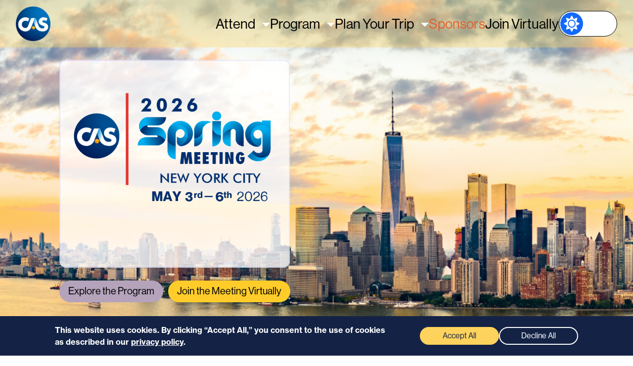

--- FILE ---
content_type: text/html; charset=UTF-8
request_url: https://spring.casact.org/sponsors
body_size: 7540
content:
<!DOCTYPE html>
<html lang="en" dir="ltr" prefix="og: https://ogp.me/ns#">
  <head>
    <meta charset="utf-8" />
<script async src="https://www.googletagmanager.com/gtag/js?id=G-N0N9QZH7N8"></script>
<script>window.dataLayer = window.dataLayer || [];function gtag(){dataLayer.push(arguments)};gtag("js", new Date());gtag("set", "developer_id.dMDhkMT", true);gtag("config", "G-N0N9QZH7N8", {"groups":"default","page_placeholder":"PLACEHOLDER_page_location"});</script>
<link rel="canonical" href="https://spring.casact.org/sponsors" />
<meta name="Generator" content="Drupal 10 (https://www.drupal.org)" />
<meta name="MobileOptimized" content="width" />
<meta name="HandheldFriendly" content="true" />
<meta name="viewport" content="width=device-width, initial-scale=1.0" />
<style>div#sliding-popup, div#sliding-popup .eu-cookie-withdraw-banner, .eu-cookie-withdraw-tab {background: #0779bf} div#sliding-popup.eu-cookie-withdraw-wrapper { background: transparent; } #sliding-popup h1, #sliding-popup h2, #sliding-popup h3, #sliding-popup p, #sliding-popup label, #sliding-popup div, .eu-cookie-compliance-more-button, .eu-cookie-compliance-secondary-button, .eu-cookie-withdraw-tab { color: #ffffff;} .eu-cookie-withdraw-tab { border-color: #ffffff;}</style>
<link rel="icon" href="/themes/cas_new_microsite/favicon.ico" type="image/vnd.microsoft.icon" />
<script src="/sites/default/files/google_tag/main_site/google_tag.script.js?t8hykb" defer></script>

    <title>Sponsors | CAS Spring Meeting</title>
    <link rel="stylesheet" media="all" href="/sites/default/files/css/css_NRiVyTRTrpgj5RkqQCQXkHNTI9gMyO53-rm8NxdJsa8.css?delta=0&amp;language=en&amp;theme=cas_new_microsite&amp;include=eJxtTtsOwjAI_aFm_aSGUbYR6SVAY-bX26nRF184NyAHwVKle8Jh3kp8Az8oJ2OnZH4KWcDPVmHUdgXxGgEFzM64gn15ITPYr5O3ri3PrClNpgVkvg40ErZ2Y5pQujBUpPjPTJk2GOKhUGaIG4uTLgjdudXQQWFX6IfFrKODLD9nGbWPVdgOysFOcyqvmk-IEl53" />
<link rel="stylesheet" media="all" href="/sites/default/files/css/css_y8tXiI6r7vnoG5Wuhn2wcI2AGYFCZjjJuOqnzifYMZQ.css?delta=1&amp;language=en&amp;theme=cas_new_microsite&amp;include=eJxtTtsOwjAI_aFm_aSGUbYR6SVAY-bX26nRF184NyAHwVKle8Jh3kp8Az8oJ2OnZH4KWcDPVmHUdgXxGgEFzM64gn15ITPYr5O3ri3PrClNpgVkvg40ErZ2Y5pQujBUpPjPTJk2GOKhUGaIG4uTLgjdudXQQWFX6IfFrKODLD9nGbWPVdgOysFOcyqvmk-IEl53" />
<link rel="stylesheet" media="all" href="//use.typekit.net/tqg1mes.css" />
<link rel="stylesheet" media="all" href="/sites/default/files/css/css_4UlSkLHzKQ5TQBxrB9NAH_6uicvsfLS3GzwOAHkYv68.css?delta=3&amp;language=en&amp;theme=cas_new_microsite&amp;include=eJxtTtsOwjAI_aFm_aSGUbYR6SVAY-bX26nRF184NyAHwVKle8Jh3kp8Az8oJ2OnZH4KWcDPVmHUdgXxGgEFzM64gn15ITPYr5O3ri3PrClNpgVkvg40ErZ2Y5pQujBUpPjPTJk2GOKhUGaIG4uTLgjdudXQQWFX6IfFrKODLD9nGbWPVdgOysFOcyqvmk-IEl53" />

    
  </head>
  <body class="page--type-node preload path-node page-node-type-page">
    <noscript><iframe src="https://www.googletagmanager.com/ns.html?id=GTM-PGXGBS2" height="0" width="0" style="display:none;visibility:hidden"></iframe></noscript>
      <div class="dialog-off-canvas-main-canvas" data-off-canvas-main-canvas>
    <div class="site">
  <div class="drawer">
  <div class="drawer__content">
    <div class="region region-drawer">
  <div class="region__content">
          <nav role="navigation" aria-labelledby="block-cas-new-microsite-mainnavigation-2-menu" id="block-cas-new-microsite-mainnavigation-2" class="block block-menu navigation menu--main">
            
  <h2 class="visually-hidden" id="block-cas-new-microsite-mainnavigation-2-menu">Main navigation</h2>
  

                      <ul class="menu">
                            <li class="menu-item menu-item--level-0 menu-item--expanded">
                          <a href="/attend" data-drupal-link-system-path="node/24">Attend</a>
                              <button class="icon" aria-label="Open dropdown menu"></button>
                              <ul class="menu">
                            <li class="menu-item menu-item--level-1">
                          <a href="/essential-faqs" data-drupal-link-system-path="node/29">FAQs</a>
                                    </li>
                            <li class="menu-item menu-item--level-1">
                          <a href="/attend#accessibility" data-drupal-link-system-path="node/24">Accessibility</a>
                                    </li>
              </ul>
      
                                    </li>
                            <li class="menu-item menu-item--level-0 menu-item--expanded">
                          <a href="/program" data-drupal-link-system-path="node/25">Program</a>
                              <button class="icon" aria-label="Open dropdown menu"></button>
                              <ul class="menu">
                            <li class="menu-item menu-item--level-1">
                          <a href="https://casspring2026.eventscribe.net/agenda.asp?BCFO=&amp;pfp=FullSchedule&amp;fa=&amp;fb=&amp;fc=&amp;fd=&amp;all=1" target="_blank" class="button">Program</a>
                                    </li>
                            <li class="menu-item menu-item--level-1">
                          <a href="/program#p-_026-spring-meeting-working-group" data-drupal-link-system-path="node/25">Spring Meeting Working Group</a>
                                    </li>
              </ul>
      
                                    </li>
                            <li class="menu-item menu-item--level-0 menu-item--expanded">
                          <a href="/plan-your-trip" data-drupal-link-system-path="node/26">Plan Your Trip</a>
                              <button class="icon" aria-label="Open dropdown menu"></button>
                              <ul class="menu">
                            <li class="menu-item menu-item--level-1">
                          <a href="/attend#accessibility" data-drupal-link-system-path="node/24">Accessibility</a>
                                    </li>
              </ul>
      
                                    </li>
                            <li class="menu-item menu-item--level-0 menu-item--active-trail">
                          <a href="/sponsors" data-drupal-link-system-path="node/6" class="is-active" aria-current="page">Sponsors</a>
                                    </li>
                            <li class="menu-item menu-item--level-0">
                          <a href="/join-virtually" data-drupal-link-system-path="node/32">Join Virtually</a>
                                    </li>
              </ul>
      

  </nav>

      </div>
</div>
  </div>
</div>
<div class="drawer-overlay">
</div>  <header role="header">
    <div class="site__content">
    <section class="header">
      
      <div class="region region-header">
  <div class="region__content">
      <div id="block-cas-new-microsite-branding" class="block-cas-header-branding block block-system block-type-system">
  <div class="block__content">
          <a href="/" rel="home" class="site-logo">
      <img src="/themes/cas_new_microsite/logo.png" alt="Home" />
    </a>
    <div>
          </div>
  </div>
</div><div id="block-cas-new-microsite-micrositebranding" class="block-cas-header-secondary-branding block block-cas-new-custom block-type-system">
  <div class="block__content">
          
            
        
      </div>
</div><nav role="navigation" aria-labelledby="block-cas-new-microsite-mainnavigation-menu" id="block-cas-new-microsite-mainnavigation" class="block block-menu navigation menu--main">
            
  <h2 class="visually-hidden" id="block-cas-new-microsite-mainnavigation-menu">Main navigation</h2>
  

                      <ul class="menu">
                            <li class="menu-item menu-item--level-0 menu-item--expanded">
                          <a href="/attend" data-drupal-link-system-path="node/24">Attend</a>
                              <button class="icon" aria-label="Open dropdown menu"></button>
                              <ul class="menu">
                            <li class="menu-item menu-item--level-1">
                          <a href="/essential-faqs" data-drupal-link-system-path="node/29">FAQs</a>
                                    </li>
                            <li class="menu-item menu-item--level-1">
                          <a href="/attend#accessibility" data-drupal-link-system-path="node/24">Accessibility</a>
                                    </li>
              </ul>
      
                                    </li>
                            <li class="menu-item menu-item--level-0 menu-item--expanded">
                          <a href="/program" data-drupal-link-system-path="node/25">Program</a>
                              <button class="icon" aria-label="Open dropdown menu"></button>
                              <ul class="menu">
                            <li class="menu-item menu-item--level-1">
                          <a href="https://casspring2026.eventscribe.net/agenda.asp?BCFO=&amp;pfp=FullSchedule&amp;fa=&amp;fb=&amp;fc=&amp;fd=&amp;all=1" target="_blank" class="button">Program</a>
                                    </li>
                            <li class="menu-item menu-item--level-1">
                          <a href="/program#p-_026-spring-meeting-working-group" data-drupal-link-system-path="node/25">Spring Meeting Working Group</a>
                                    </li>
              </ul>
      
                                    </li>
                            <li class="menu-item menu-item--level-0 menu-item--expanded">
                          <a href="/plan-your-trip" data-drupal-link-system-path="node/26">Plan Your Trip</a>
                              <button class="icon" aria-label="Open dropdown menu"></button>
                              <ul class="menu">
                            <li class="menu-item menu-item--level-1">
                          <a href="/attend#accessibility" data-drupal-link-system-path="node/24">Accessibility</a>
                                    </li>
              </ul>
      
                                    </li>
                            <li class="menu-item menu-item--level-0 menu-item--active-trail">
                          <a href="/sponsors" data-drupal-link-system-path="node/6" class="is-active" aria-current="page">Sponsors</a>
                                    </li>
                            <li class="menu-item menu-item--level-0">
                          <a href="/join-virtually" data-drupal-link-system-path="node/32">Join Virtually</a>
                                    </li>
              </ul>
      

  </nav>
<div id="block-cas-new-microsite-darkmodeswitch" class="block block-cas-new-custom block-type-system">
  <div class="block__content">
          
            
      <label for="dark-mode-switch" class="custom-control custom-switch toggle-switch">
  <input id="dark-mode-switch" type="checkbox" class="custom-control-input">
  <div class="switch">
    <div class="indicator">
      <svg width="32" height="33" viewBox="0 0 32 33" fill="none" xmlns="http://www.w3.org/2000/svg">
        <path class="sun" d="M16.0973 10.268C12.8615 10.268 10.2253 13.0213 10.2253 16.4007C10.2253 19.78 12.8615 22.5334 16.0973 22.5334C19.333 22.5334 21.9692 19.78 21.9692 16.4007C21.9692 13.0213 19.333 10.268 16.0973 10.268ZM31.1687 15.4105L25.3762 12.3889L27.4253 5.97513C27.7006 5.10633 26.9115 4.28225 26.0858 4.57611L19.9446 6.71616L17.0453 0.660143C16.6539 -0.157548 15.5406 -0.157548 15.1492 0.660143L12.256 6.70977L6.10874 4.56972C5.27688 4.28225 4.48783 5.10633 4.7692 5.96874L6.81828 12.3825L1.0258 15.4105C0.242865 15.8194 0.242865 16.982 1.0258 17.3908L6.81828 20.4125L4.7692 26.8326C4.49395 27.7014 5.28299 28.5255 6.10874 28.2316L12.2499 26.0916L15.1431 32.1412C15.5345 32.9589 16.6478 32.9589 17.0392 32.1412L19.9324 26.0916L26.0735 28.2316C26.9054 28.5191 27.6944 27.695 27.4131 26.8326L25.364 20.4189L31.1565 17.3972C31.9516 16.982 31.9516 15.8194 31.1687 15.4105ZM21.6328 22.182C18.5806 25.3697 13.6139 25.3697 10.5617 22.182C7.50946 18.9943 7.50946 13.8071 10.5617 10.6194C13.6139 7.43164 18.5806 7.43164 21.6328 10.6194C24.685 13.8071 24.685 18.9943 21.6328 22.182Z"/>
        <path class="moon" d="M20.2,5.7C19,5.3,17.7,5.1,16.5,5c0.3,0.1,0.5,0.2,0.8,0.3c5.4,2.1,7.9,8.3,5.8,13.9c-2.2,5.6-8.3,8.5-13.7,6.4 c-0.3-0.1-0.5-0.2-0.7-0.3c0.9,0.8,2,1.5,3.2,2c5.7,2.2,12.2-0.8,14.5-6.8C28.6,14.6,25.8,8,20.2,5.7z"/>
      </svg>
    </div>
  </div>
</label>
      </div>
</div>
  <div class="header-button action--menu">
    <a href="#" class="button-menu">
      <img alt="toggle menu" src="/themes/cas_new_microsite/images/menu.svg">
    </a>
  </div>
  </div>
</div>
      
    </section>
  </div>
</header>  <main role="main">
  <div class="site__content">
    <section class="main-top">
      <div class="region region-top">
  <div class="region__content">
          <div id="block-cas-new-microsite-micrositehero" class="content-align-left text-align-center block block-block-content block-type-hero">
  <div class="block__content">
      <div class="page-hero" style="background-image: url('https://spring.casact.org/sites/default/files/styles/hero_image/public/2025-10/2026%20Spring%20Background%20%281440x500%29.png?itok=hYUL2-iw');">
    
    <div class="hero__content">
      <div class="content">
        <div class="clearfix text-formatted field field--name-body field--type-text-with-summary field--label-hidden">
                    <div class="field__item"><article class="media media--type-image media--view-mode-default">
  
      <div class="field field--name-field-media-image field--type-image field--label-visually_hidden">
            <div class="field__label visually-hidden">Image</div>
                  <div class="field__item">  <img loading="lazy" src="/sites/default/files/styles/large/public/2025-10/2026%20Spring%20Content%20Box%20%281440x500%29%20copy.png?itok=Y9xFNwFl" width="467" height="421" alt="2026 Spring" class="image-style-large">


</div>
          </div>
  </article>

</div>
          </div><div class="field field--name-field-actions field--type-link field--label-hidden">
                <div class="field__items">
              <div class="field__item"><a href="/program">Explore the Program</a></div>
          <div class="field__item"><a href="/attend#join-virtually">Join the Meeting Virtually</a></div>
              </div>
      </div>
      </div>
    </div>
    
  </div>
  </div>
</div>
      </div>
</div>
    </section>
    <section class="main">
      <div class="region region-content-top">
  <div class="region__content">
          <div data-drupal-messages-fallback class="hidden"></div>

      </div>
</div>
      <div class="region region-content">
  <div class="region__content">
          <div id="block-cas-new-microsite-mainpagecontent" class="block block-system block-type-system">
  <div class="block__content">
          
            
      
<article class="node node--type-page node--view-mode-full">

  
    

  
  <div class="node__content">
    <div class="field field--name-field-components field--type-entity-reference-revisions field--label-hidden">
                <div class="field__items">
              <div class="field__item">  <div id="sponsors-components" class="text-align-center paragraph paragraph--type--intro paragraph--view-mode--default">
          <div class="clearfix text-formatted field field--name-field-body field--type-text-long field--label-hidden">
                    <div class="field__item"><h1>The <strong>Power</strong> of Connection</h1>

<p>Forge new relationships with industry leaders at 2026 Spring Meeting</p></div>
          </div><div class="field field--name-field-cta field--type-link field--label-hidden">
                    <div class="field__item"><a href="https://spring.casact.org/contact-us">Become a Sponsor*</a></div>
          </div>
      </div>
</div>
              </div>
      </div>
  </div>

</article>

      </div>
</div>
      </div>
</div>
      
    </section>
    <section class="main-bottom">
      
    </section>
  </div>
</main>  <footer role="footer">
  <div class="site__content">
    <section class="footer">
      <div class="region region-footer-top">
  <div class="region__content">
          <div id="block-cas-new-microsite-sitebranding" class="block-cas-footer-branding block block-system block-type-system">
  <div class="block__content">
          <a href="/" rel="home" class="site-logo">
      <img src="/themes/cas_new_microsite/logo.png" alt="Home" />
    </a>
    <div>
          </div>
  </div>
</div><div id="block-cas-new-microsite-followus" class="block-cas-footer-social-media block block-block-content block-type-basic">
  <div class="block__content">
          
              <h2>Follow CAS</h2>
            
      <div class="clearfix text-formatted field field--name-body field--type-text-with-summary field--label-hidden">
                    <div class="field__item"><ul>
	<li><a href="https://www.facebook.com/CasualtyActuarialSociety" target="_blank"><img alt="Facebook" data-entity-type="" data-entity-uuid="" src="/themes/cas_microsite/images/facebook.svg" width="11" /></a></li>
	<li><a href="https://www.linkedin.com/company/casualty-actuarial-society" target="_blank"><img alt="LinkedIn" data-entity-type="" data-entity-uuid="" src="/themes/cas_microsite/images/linkedin.svg" width="16" /></a></li>
	<li><a href="https://www.instagram.com/cas.act" target="_blank"><img alt="Instagram" data-entity-type="" data-entity-uuid="" src="/themes/cas_microsite/images/instagram.svg" width="16" /></a></li>
	<li><a href="https://www.youtube.com/user/CASwebmaster" target="_blank"><img alt="YouTube" data-entity-type="" data-entity-uuid="" src="/themes/cas_microsite/images/youtube.svg" width="20" /></a></li>
</ul>
</div>
          </div>
      </div>
</div><div id="block-cas-new-microsite-micrositebranding-2" class="block-cas-footer-secondary-branding block block-cas-new-custom block-type-system">
  <div class="block__content">
          
            
        
      </div>
</div>
      </div>
</div>
      <div class="region region-footer">
  <div class="region__content">
          <div id="block-cas-new-microsite-address" class="block-cas-footer-address block block-block-content block-type-basic">
  <div class="block__content">
          
            
      <div class="clearfix text-formatted field field--name-body field--type-text-with-summary field--label-hidden">
                    <div class="field__item"><p>4350 N. Fairfax Drive, Suite 250<br />
Arlington, VA 22203</p>

<p>703-276-3100</p>
</div>
          </div>
      </div>
</div><nav role="navigation" aria-labelledby="block-cas-new-microsite-footer-menu" id="block-cas-new-microsite-footer" class="block-cas-footer-menu block block-menu navigation menu--footer">
      
  <h2 id="block-cas-new-microsite-footer-menu">More CAS Signature Events</h2>
  

                      <ul class="menu">
                            <li class="menu-item menu-item--level-0">
                          <a href="https://rpm.casact.org" target="_blank">Ratemaking, Product and Modeling Seminar</a>
                                    </li>
                            <li class="menu-item menu-item--level-0">
                          <a href="https://spring.casact.org" target="_blank">CAS Spring Meeting</a>
                                    </li>
                            <li class="menu-item menu-item--level-0">
                          <a href="https://reinsurance.casact.org" target="_blank">Seminar on Reinsurance</a>
                                    </li>
                            <li class="menu-item menu-item--level-0">
                          <a href="https://clrs.casact.org" target="_blank">Casualty Loss Reserve Seminar &amp; Workshops</a>
                                    </li>
                            <li class="menu-item menu-item--level-0">
                          <a href="https://annual.casact.org" target="_blank">CAS Annual Meeting</a>
                                    </li>
                            <li class="menu-item menu-item--level-0">
                          <a href="https://www.casact.org/professional-education/professional-education-library/signature-events-archives" target="_blank">Signature Event Archives</a>
                                    </li>
              </ul>
      

  </nav>

      </div>
</div>
      <div class="region region-footer-bottom">
  <div class="region__content">
          <div id="block-cas-new-microsite-legal" class="block-cas-footer-legal block block-block-content block-type-basic">
  <div class="block__content">
          
            
      <div class="clearfix text-formatted field field--name-body field--type-text-with-summary field--label-hidden">
                    <div class="field__item"><p>© 2025 Casualty Actuarial Society. All Rights Reserved. | <a href="https://www.casact.org/privacy-policy">Privacy</a> | <a href="https://www.casact.org/terms-use">Terms of Use</a> | <a href="https://www.securitymetrics.com/" target="_blank">Security Metrics</a></p>
</div>
          </div>
      </div>
</div><div id="block-cas-new-microsite-certificate" class="block block-block-content block-type-basic">
  <div class="block__content">
          
            
      <div class="clearfix text-formatted field field--name-body field--type-text-with-summary field--label-hidden">
                    <div class="field__item"><a target="_blank" href="https://www.securitymetrics.com/site_certificate.adp?s=casact%2eorg&amp;i=589873"><img alt="SecurityMetrics for PCI Compliance, QSA, IDS, Penetration Testing, Forensics, and Vulnerability Assessment" src="https://www.securitymetrics.com/images/sm_ccsafe_whborder.gif" width="100"></a></div>
          </div>
      </div>
</div>
      </div>
</div>
    </section>
  </div>
</footer>  <div class="overlay">
  <a href="#" class="button-close">
    <img alt="close overlay" src="/themes/cas_new_microsite/images/close.svg" width="20">
  </a>
  <div class="overlay__content">
    
  </div>
</div>  </div>
  </div>

    
    <script type="application/json" data-drupal-selector="drupal-settings-json">{"path":{"baseUrl":"\/","pathPrefix":"","currentPath":"node\/6","currentPathIsAdmin":false,"isFront":false,"currentLanguage":"en"},"pluralDelimiter":"\u0003","suppressDeprecationErrors":true,"google_analytics":{"account":"G-N0N9QZH7N8","trackOutbound":true,"trackMailto":true,"trackTel":true,"trackDownload":true,"trackDownloadExtensions":"7z|aac|arc|arj|asf|asx|avi|bin|csv|doc(x|m)?|dot(x|m)?|exe|flv|gif|gz|gzip|hqx|jar|jpe?g|js|mp(2|3|4|e?g)|mov(ie)?|msi|msp|pdf|phps|png|ppt(x|m)?|pot(x|m)?|pps(x|m)?|ppam|sld(x|m)?|thmx|qtm?|ra(m|r)?|sea|sit|tar|tgz|torrent|txt|wav|wma|wmv|wpd|xls(x|m|b)?|xlt(x|m)|xlam|xml|z|zip"},"eu_cookie_compliance":{"cookie_policy_version":"1.0.0","popup_enabled":true,"popup_agreed_enabled":false,"popup_hide_agreed":false,"popup_clicking_confirmation":false,"popup_scrolling_confirmation":false,"popup_html_info":"\u003Cdiv aria-labelledby=\u0022popup-text\u0022  class=\u0022eu-cookie-compliance-banner eu-cookie-compliance-banner-info eu-cookie-compliance-banner--opt-in\u0022\u003E\n  \u003Cdiv class=\u0022popup-content info eu-cookie-compliance-content\u0022\u003E\n        \u003Cdiv id=\u0022popup-text\u0022 class=\u0022eu-cookie-compliance-message\u0022 role=\u0022document\u0022\u003E\n      \u003Cp\u003EThis website uses cookies. By clicking \u201cAccept All,\u201d you consent to the use of cookies as described in our\u0026nbsp;\u003Ca href=\u0022https:\/\/nam10.safelinks.protection.outlook.com\/?url=https%3A%2F%2Fwww.casact.org%2Fprivacy-policy\u0026amp;data=05%7C01%7Csuy%40casact.org%7C24c7d4320daa4b59011e08daabab9cd9%7C3fc587bb45184eaf9365988d4a04ad67%7C0%7C0%7C638011050834097019%7CUnknown%7CTWFpbGZsb3d8eyJWIjoiMC4wLjAwMDAiLCJQIjoiV2luMzIiLCJBTiI6Ik1haWwiLCJXVCI6Mn0%3D%7C3000%7C%7C%7C\u0026amp;sdata=MEXnjTThWbGRU6RGqCtgJnWjiANVYO%2B16Ux7caVJAso%3D\u0026amp;reserved=0\u0022 rel=\u0022nofollow noreferrer noopener\u0022 target=\u0022_blank\u0022\u003Eprivacy policy\u003C\/a\u003E.\u003C\/p\u003E\n          \u003C\/div\u003E\n\n    \n    \u003Cdiv id=\u0022popup-buttons\u0022 class=\u0022eu-cookie-compliance-buttons\u0022\u003E\n            \u003Cbutton type=\u0022button\u0022 class=\u0022agree-button eu-cookie-compliance-secondary-button button button--small\u0022\u003EAccept All\u003C\/button\u003E\n              \u003Cbutton type=\u0022button\u0022 class=\u0022decline-button eu-cookie-compliance-default-button button button--small button--primary\u0022\u003EDecline All\u003C\/button\u003E\n          \u003C\/div\u003E\n  \u003C\/div\u003E\n\u003C\/div\u003E","use_mobile_message":false,"mobile_popup_html_info":"\u003Cdiv aria-labelledby=\u0022popup-text\u0022  class=\u0022eu-cookie-compliance-banner eu-cookie-compliance-banner-info eu-cookie-compliance-banner--opt-in\u0022\u003E\n  \u003Cdiv class=\u0022popup-content info eu-cookie-compliance-content\u0022\u003E\n        \u003Cdiv id=\u0022popup-text\u0022 class=\u0022eu-cookie-compliance-message\u0022 role=\u0022document\u0022\u003E\n      \n          \u003C\/div\u003E\n\n    \n    \u003Cdiv id=\u0022popup-buttons\u0022 class=\u0022eu-cookie-compliance-buttons\u0022\u003E\n            \u003Cbutton type=\u0022button\u0022 class=\u0022agree-button eu-cookie-compliance-secondary-button button button--small\u0022\u003EAccept All\u003C\/button\u003E\n              \u003Cbutton type=\u0022button\u0022 class=\u0022decline-button eu-cookie-compliance-default-button button button--small button--primary\u0022\u003EDecline All\u003C\/button\u003E\n          \u003C\/div\u003E\n  \u003C\/div\u003E\n\u003C\/div\u003E","mobile_breakpoint":768,"popup_html_agreed":false,"popup_use_bare_css":false,"popup_height":"auto","popup_width":"100%","popup_delay":1000,"popup_link":"https:\/\/nam10.safelinks.protection.outlook.com\/?url=https%3A%2F%2Fwww.casact.org%2Fprivacy-policy\u0026amp;data=05%7C01%7Csuy%40casact.org%7C24c7d4320daa4b59011e08daabab9cd9%7C3fc587bb45184eaf9365988d4a04ad67%7C0%7C0%7C638011050834097019%7CUnknown%7CTWFpbGZsb3d8eyJWIjoiMC4wLjAwMDAiLCJQIjoiV2luMzIiLCJBTiI6Ik1haWwiLCJXVCI6Mn0%3D%7C3000%7C%7C%7C\u0026amp;sdata=MEXnjTThWbGRU6RGqCtgJnWjiANVYO%2B16Ux7caVJAso%3D\u0026amp;reserved=0","popup_link_new_window":true,"popup_position":false,"fixed_top_position":true,"popup_language":"en","store_consent":false,"better_support_for_screen_readers":false,"cookie_name":"","reload_page":false,"domain":"","domain_all_sites":false,"popup_eu_only":false,"popup_eu_only_js":false,"cookie_lifetime":100,"cookie_session":0,"set_cookie_session_zero_on_disagree":0,"disagree_do_not_show_popup":false,"method":"opt_in","automatic_cookies_removal":true,"allowed_cookies":"","withdraw_markup":"\u003Cbutton type=\u0022button\u0022 class=\u0022eu-cookie-withdraw-tab\u0022\u003EPrivacy settings\u003C\/button\u003E\n\u003Cdiv aria-labelledby=\u0022popup-text\u0022 class=\u0022eu-cookie-withdraw-banner\u0022\u003E\n  \u003Cdiv class=\u0022popup-content info eu-cookie-compliance-content\u0022\u003E\n    \u003Cdiv id=\u0022popup-text\u0022 class=\u0022eu-cookie-compliance-message\u0022 role=\u0022document\u0022\u003E\n      \u003Ch2\u003EWe use cookies on this site to enhance your user experience\u003C\/h2\u003E\u003Cp\u003EYou have given your consent for us to set cookies.\u003C\/p\u003E\n    \u003C\/div\u003E\n    \u003Cdiv id=\u0022popup-buttons\u0022 class=\u0022eu-cookie-compliance-buttons\u0022\u003E\n      \u003Cbutton type=\u0022button\u0022 class=\u0022eu-cookie-withdraw-button  button button--small button--primary\u0022\u003EWithdraw consent\u003C\/button\u003E\n    \u003C\/div\u003E\n  \u003C\/div\u003E\n\u003C\/div\u003E","withdraw_enabled":false,"reload_options":0,"reload_routes_list":"","withdraw_button_on_info_popup":false,"cookie_categories":[],"cookie_categories_details":[],"enable_save_preferences_button":true,"cookie_value_disagreed":"0","cookie_value_agreed_show_thank_you":"1","cookie_value_agreed":"2","containing_element":"body","settings_tab_enabled":false,"olivero_primary_button_classes":" button button--small button--primary","olivero_secondary_button_classes":" button button--small","close_button_action":"close_banner","open_by_default":true,"modules_allow_popup":true,"hide_the_banner":false,"geoip_match":true,"unverified_scripts":[]},"user":{"uid":0,"permissionsHash":"59be6e572d6142fef742315a4e0ab09f7a6f22c0a432a0d657dc07db02843a77"}}</script>
<script src="/sites/default/files/js/js_qyRnIEL6d6yPsPdV_F8RpJPf3M97-0c8CGrnSfy436U.js?scope=footer&amp;delta=0&amp;language=en&amp;theme=cas_new_microsite&amp;include=eJxLTiyOz0stj8_NTC7KL84sSdUHETqppfHJ-fnZmalAKrcgJzMxLzlVH5ugTnp-fnpOanxiXmJOZUlmcrE-ugAAlK0nSw"></script>

  </body>
</html>

--- FILE ---
content_type: text/css
request_url: https://spring.casact.org/sites/default/files/css/css_4UlSkLHzKQ5TQBxrB9NAH_6uicvsfLS3GzwOAHkYv68.css?delta=3&language=en&theme=cas_new_microsite&include=eJxtTtsOwjAI_aFm_aSGUbYR6SVAY-bX26nRF184NyAHwVKle8Jh3kp8Az8oJ2OnZH4KWcDPVmHUdgXxGgEFzM64gn15ITPYr5O3ri3PrClNpgVkvg40ErZ2Y5pQujBUpPjPTJk2GOKhUGaIG4uTLgjdudXQQWFX6IfFrKODLD9nGbWPVdgOysFOcyqvmk-IEl53
body_size: 40705
content:
/* @license GPL-2.0-or-later https://www.drupal.org/licensing/faq */
.paragraph--type--presentations > *:first-child .field--name-field-ctas .field__item:last-child a,.paragraph--type--featured-speaker > *:first-child .field--name-field-cta a,.paragraph--type--education-credits > .center-content .field--name-field-cta a,.paragraph--type--presentations > *:first-child .field--name-field-ctas a,.paragraph--type--lodging-single.view-mode--vertical .field--name-field-rate-cta a,.paragraph--type--lodging-single .field--name-field-rate-cta a,.paragraph--type--fees-tabs .field--name-field-tabs .register a,.paragraph--type--fees-tabs-single .field--name-field-tabs .register a,.paragraph--type--timer .field--name-field-cta a,.paragraph--type--summary > .field--name-field-cta a{-webkit-transition:all 600ms ease;transition:all 600ms ease;}.paragraph--type--meetings-list .paragraph--type--meeting,.white-line-button,.block-type-menu .menu .menu-button a,.blue-line-button,.overlay .search-block-form form input[type=submit],.overlay .views-exposed-form .filters-form input[type=submit],.white-button,input[type=submit],input[type=reset],input[type=button],.button,.blue-button,.node-preview-container .node-preview-backlink,.paragraph--type--featured-speaker-card .speaker-card .card__content .inner .field--name-field-cta a,.paragraph--type--registration-option .price-info .field--name-field-action a,.block-type-hero .field--name-field-actions .field__items .field__item a,.block-type-hero-large .field--name-field-actions .field__items .field__item a,.secondary-button,.block-type-hero .field--name-field-actions .field__items .field__item:first-child a,.block-type-hero-large .field--name-field-actions .field__items .field__item:first-child a,.paragraph--type--info-card-list .info-card-list__main .info-card-list-item .info-card-list-item__text .info-card-list-item__btn-container .info-card-list-item__btn,.paragraph--type--outro .field--name-field-cta .field__item a,.paragraph--type--jumbotron .jumbotron .field--name-field-cta .field__item a,.paragraph--type--schedule-of-events-2 .field--name-field-schedule .schedule .paragraph--type--day .event-list .title-card .event-list__btn,.paragraph--type--schedule-of-events .field--name-field-schedule .schedule .paragraph--type--day .event-list .title-card .event-list__btn,.paragraph--type--box .flip-card .flip-card__content .card-back .content .field--name-field-cta a,.paragraph--type--featured .field--name-field-cta .field__item a,.paragraph--type--featured-2 .field--name-field-cta .field__item a,.paragraph--type--intro .field--name-field-cta .field__item a,.yellow-btn{-webkit-transition:-webkit-transform 250ms ease-out;transition:-webkit-transform 250ms ease-out;transition:transform 250ms ease-out;transition:transform 250ms ease-out,-webkit-transform 250ms ease-out;}.paragraph--type--meetings-list .paragraph--type--meeting:hover,.white-line-button:hover,.block-type-menu .menu .menu-button a:hover,.blue-line-button:hover,.overlay .search-block-form form input[type=submit]:hover,.overlay .views-exposed-form .filters-form input[type=submit]:hover,.white-button:hover,input[type=submit]:hover,input[type=reset]:hover,input[type=button]:hover,.button:hover,.blue-button:hover,.node-preview-container .node-preview-backlink:hover,.paragraph--type--featured-speaker-card .speaker-card .card__content .inner .field--name-field-cta a:hover,.paragraph--type--registration-option .price-info .field--name-field-action a:hover,.block-type-hero .field--name-field-actions .field__items .field__item a:hover,.block-type-hero-large .field--name-field-actions .field__items .field__item a:hover,.secondary-button:hover,.paragraph--type--info-card-list .info-card-list__main .info-card-list-item .info-card-list-item__text .info-card-list-item__btn-container .info-card-list-item__btn:hover,.paragraph--type--outro .field--name-field-cta .field__item a:hover,.paragraph--type--jumbotron .jumbotron .field--name-field-cta .field__item a:hover,.paragraph--type--schedule-of-events-2 .field--name-field-schedule .schedule .paragraph--type--day .event-list .title-card .event-list__btn:hover,.paragraph--type--schedule-of-events .field--name-field-schedule .schedule .paragraph--type--day .event-list .title-card .event-list__btn:hover,.paragraph--type--box .flip-card .flip-card__content .card-back .content .field--name-field-cta a:hover,.paragraph--type--featured .field--name-field-cta .field__item a:hover,.paragraph--type--featured-2 .field--name-field-cta .field__item a:hover,.paragraph--type--intro .field--name-field-cta .field__item a:hover,.yellow-btn:hover{-webkit-transform:translateY(-0.25em);transform:translateY(-0.25em);}.paragraph--type--information-page .accordion__main .accordion-title,.paragraph--type--registration-information > .field--name-field-title,.paragraph--type--registration-card > .field--name-field-title,.paragraph--type--registration-option .price-info .field--name-field-price,.paragraph--type--registration-option .price-info .field--name-field-previous-price,.paragraph--type--things-to-do .field--name-field-todo-categories .categories li a,.paragraph--type--topics .topics__main .topics__title,.paragraph--type--featured-information-card .page-width .featured-info-card__main .featured-info-card__text .featured-info-card__title,.paragraph--type--meetings-list .field--name-field-header .field__item h2,.paragraph--type--meetings-list .paragraph--type--meeting .meeting .field--name-field-link .field__item,.paragraph--type--outro .field--name-field-body .field__item,.paragraph--type--jumbotron .jumbotron .field--name-field-body .field__item h2,.paragraph--type--schedule-of-events-2 .field--name-field-header .field__item h2,.paragraph--type--schedule-of-events .field--name-field-header .field__item h2,.paragraph--type--schedule-of-events-2 .field--name-field-schedule .days li a,.paragraph--type--schedule-of-events .field--name-field-schedule .days li a,.paragraph--type--schedule-of-events-2 .field--name-field-schedule .schedule .paragraph--type--day .event-list .title-card .field--name-field-title,.paragraph--type--schedule-of-events .field--name-field-schedule .schedule .paragraph--type--day .event-list .title-card .field--name-field-title,.paragraph--type--schedule-of-events-2 .field--name-field-schedule .schedule .paragraph--type--day .event-list .title-card .field--name-field-subtitle,.paragraph--type--schedule-of-events .field--name-field-schedule .schedule .paragraph--type--day .event-list .title-card .field--name-field-subtitle,.paragraph--type--schedule-of-events-2 .field--name-field-schedule .schedule .paragraph--type--day .event-list .paragraph--type--event .field--name-field-title,.paragraph--type--schedule-of-events .field--name-field-schedule .schedule .paragraph--type--day .event-list .paragraph--type--event .field--name-field-title,.paragraph--type--featured-speakers .field--name-field-header .field__item h2,.paragraph--type--featured-speakers .field--name-field-speakers .field--name-field-name,.paragraph--type--featured-speakers .field--name-field-speakers .field--name-field-job-title,.paragraph--type--featured-speakers .field--name-field-speakers .field--name-field-session-title,.paragraph--type--featured-speakers .field--name-field-header .field__item h2,.paragraph--type--accordion .accordion__main .accordion__body h2,.paragraph--type--intro .field--name-field-body .field__item h1,.paragraph--type--faqs-topics .field--name-field-title,.paragraph--type--sponsors-list > .field--name-field-title,.paragraph--type--sponsors-group .field--name-field-title,.paragraph--type--simple-tabs .field--name-field-title,.paragraph--type--remote-video .field--name-field-title,.paragraph--type--featured-speaker-3 .featured-speaker__title,.paragraph--type--featured-speaker > *:first-child .field--name-field-subtitle,.paragraph--type--featured-speaker > *:first-child .field--name-field-title,.paragraph--type--education-credits > .center-content .field--name-field-title,.paragraph--type--presentations > *:first-child .field--name-field-title,.paragraph--type--body-text > .field--name-field-title,.field__item .paragraph--type--text-list > .field--name-field-title,.paragraph--type--text-list-group > .field--name-field-title,.paragraph--type--lodging-single .field--name-field-rates-title,.paragraph--type--lodging-single .field--name-field-lodging-name,.paragraph--type--lodging-single .intro > .field--name-field-title,.paragraph--type--hubbme-event .text-content .field--name-field-title,.paragraph--type--events-list .intro > .field--name-field-title,.paragraph--type--fees-tabs .field--name-field-tabs .title,.paragraph--type--fees-tabs-single .field--name-field-tabs .title,.paragraph--type--fees-tabs > .field--name-field-title,.paragraph--type--fees-tabs-single > .field--name-field-title,.paragraph--type--advertisement-banners .node__content .ad-title,.paragraph--type--timer .field--name-field-title,.paragraph--type--summary > .field--name-field-title,.region-header .menu--main .menu,.site blockquote,.site table th,.site h6,.site h5,.site h4,.site h3,.site h2,.site h1,.white-line-button,.block-type-menu .menu .menu-button a,.blue-line-button,.overlay .views-exposed-form .filters-form input[type=submit],.overlay .search-block-form form input[type=submit],.white-button,input[type=submit],input[type=reset],input[type=button],.button,.blue-button,.node-preview-container .node-preview-backlink,.paragraph--type--featured-speaker-card .speaker-card .card__content .inner .field--name-field-cta a,.paragraph--type--registration-option .price-info .field--name-field-action a,.block-type-hero .field--name-field-actions .field__items .field__item a,.block-type-hero-large .field--name-field-actions .field__items .field__item a,.secondary-button,.block-type-hero .field--name-field-actions .field__items .field__item:first-child a,.block-type-hero-large .field--name-field-actions .field__items .field__item:first-child a,.paragraph--type--info-card-list .info-card-list__main .info-card-list-item .info-card-list-item__text .info-card-list-item__btn-container .info-card-list-item__btn,.paragraph--type--outro .field--name-field-cta .field__item a,.paragraph--type--jumbotron .jumbotron .field--name-field-cta .field__item a,.paragraph--type--schedule-of-events-2 .field--name-field-schedule .schedule .paragraph--type--day .event-list .title-card .event-list__btn,.paragraph--type--schedule-of-events .field--name-field-schedule .schedule .paragraph--type--day .event-list .title-card .event-list__btn,.paragraph--type--box .flip-card .flip-card__content .card-back .content .field--name-field-cta a,.paragraph--type--featured .field--name-field-cta .field__item a,.paragraph--type--featured-2 .field--name-field-cta .field__item a,.paragraph--type--intro .field--name-field-cta .field__item a,.yellow-btn,.paragraph--type--featured .field--name-field-body .field__item,.paragraph--type--featured .field--name-field-body .field__item h2,.paragraph--type--featured-2 .field--name-field-body .field__item,.paragraph--type--featured-2 .field--name-field-body .field__item h2,.paragraph--type--intro .field--name-field-body .field__item p,.paragraph--type--faqs-topics .field--name-field-faq-topic > .slides li a,.paragraph--type--sponsor .field--name-field-title,.paragraph--type--simple-tabs .field--name-field-tabs .slides li,.paragraph--type--featured-speaker > *:first-child .field--name-field-body,.paragraph--type--education-credits > .center-content .field--name-field-body,.paragraph--type--lodging-single.view-mode--vertical .field--name-field-title,.paragraph--type--lodging-single.view-mode--vertical .field--name-field-body,.paragraph--type--lodging-single.view-mode--vertical .field--name-field-lodging-details,.paragraph--type--lodging-single.view-mode--vertical .field--name-field-rate-details,.paragraph--type--fees-tabs .field--name-field-tabs .body,.paragraph--type--fees-tabs-single .field--name-field-tabs .body,.paragraph--type--fees-tabs .field--name-field-tabs .prices,.paragraph--type--fees-tabs-single .field--name-field-tabs .prices,.paragraph--type--fees-tabs .field--name-field-tabs .pricing-note,.paragraph--type--fees-tabs-single .field--name-field-tabs .pricing-note,.paragraph--type--timer .time-container{font-family:"neue-haas-grotesk-display",serif;font-style:normal;-webkit-font-smoothing:antialiased;}.field__item .paragraph--type--text-list .field--name-field-title,.paragraph--type--fees-tabs .field--name-field-tabs .ui-tabs-tab a,.paragraph--type--fees-tabs-single .field--name-field-tabs .ui-tabs-tab a,.form-composite > legend,.webform-progress .progress-tracker .progress-step .progress-text,input[type=email],input[type=number],input[type=search],input[type=date],input[type=text],input[type=tel],input[type=url],input[type=password],textarea,select,label,legend,body,.paragraph--type--fees-tabs .field--name-field-tabs .event-types,.paragraph--type--fees-tabs-single .field--name-field-tabs .event-types{font-family:"neue-haas-grotesk-text",sans-serif;font-style:normal;-webkit-font-smoothing:antialiased;}.paragraph--type--featured .field--name-field-body .field__item,.paragraph--type--featured .field--name-field-body .field__item h2,.paragraph--type--featured-2 .field--name-field-body .field__item,.paragraph--type--featured-2 .field--name-field-body .field__item h2,.paragraph--type--intro .field--name-field-body .field__item p,.paragraph--type--faqs-topics .field--name-field-faq-topic > .slides li a,.paragraph--type--sponsor .field--name-field-title,.paragraph--type--simple-tabs .field--name-field-tabs .slides li,.paragraph--type--featured-speaker > *:first-child .field--name-field-body,.paragraph--type--education-credits > .center-content .field--name-field-body,.paragraph--type--lodging-single.view-mode--vertical .field--name-field-title,.paragraph--type--lodging-single.view-mode--vertical .field--name-field-body,.paragraph--type--lodging-single.view-mode--vertical .field--name-field-lodging-details,.paragraph--type--lodging-single.view-mode--vertical .field--name-field-rate-details,.paragraph--type--fees-tabs .field--name-field-tabs .body,.paragraph--type--fees-tabs-single .field--name-field-tabs .body,.paragraph--type--fees-tabs .field--name-field-tabs .prices,.paragraph--type--fees-tabs-single .field--name-field-tabs .prices,.paragraph--type--fees-tabs .field--name-field-tabs .pricing-note,.paragraph--type--fees-tabs-single .field--name-field-tabs .pricing-note,.paragraph--type--timer .time-container{font-weight:300;}.paragraph--type--fees-tabs .field--name-field-tabs .event-types,.paragraph--type--fees-tabs-single .field--name-field-tabs .event-types{font-weight:500;}.form-item:first-child,.form-type-webform-markup:first-child,.form-type-processed-text:first-child,.webform-section:first-child,.paragraph--type--faqs-topics .field--name-field-title:first-child,.paragraph--type--sponsors-list > .field--name-field-title:first-child,.paragraph--type--sponsors-group .field--name-field-title:first-child,.paragraph--type--simple-tabs .field--name-field-title:first-child,.paragraph--type--remote-video .field--name-field-title:first-child,.paragraph--type--featured-speaker > *:first-child .field--name-field-title:first-child,.paragraph--type--featured-speaker > *:first-child .field--name-field-subtitle:first-child,.paragraph--type--education-credits > .center-content .field--name-field-title:first-child,.paragraph--type--presentations > *:first-child .field--name-field-title:first-child,.paragraph--type--body-text > .field--name-field-title:first-child,.field__item .paragraph--type--text-list > .field--name-field-title:first-child,.paragraph--type--text-list-group > .field--name-field-title:first-child,.paragraph--type--lodging-single .intro > .field--name-field-title:first-child,.paragraph--type--lodging-single .field--name-field-lodging-name:first-child,.paragraph--type--lodging-single .field--name-field-rates-title:first-child,.paragraph--type--hubbme-event .text-content .field--name-field-title:first-child,.paragraph--type--events-list .intro > .field--name-field-title:first-child,.paragraph--type--fees-tabs > .field--name-field-title:first-child,.paragraph--type--fees-tabs-single > .field--name-field-title:first-child,.paragraph--type--fees-tabs .field--name-field-tabs .title:first-child,.paragraph--type--fees-tabs-single .field--name-field-tabs .title:first-child,.paragraph--type--advertisement-banners .node__content .ad-title:first-child,.paragraph--type--timer .field--name-field-title:first-child,.paragraph--type--summary > .field--name-field-title:first-child,.site h1:first-child,.site h2:first-child,.site h3:first-child,.site h4:first-child,.site h5:first-child,.site h6:first-child,.site p:first-child,.site ul:first-child,.site ol:first-child,.site table:first-child,.site hr:first-child,.site blockquote:first-child,.site figure:first-child,.site pre:first-child{margin-top:0;}.form-item:last-child,.form-type-webform-markup:last-child,.form-type-processed-text:last-child,.webform-section:last-child,.paragraph--type--faqs-topics .field--name-field-title:last-child,.paragraph--type--sponsors-list > .field--name-field-title:last-child,.paragraph--type--sponsors-group .field--name-field-title:last-child,.paragraph--type--simple-tabs .field--name-field-title:last-child,.paragraph--type--remote-video .field--name-field-title:last-child,.paragraph--type--featured-speaker > *:first-child .field--name-field-title:last-child,.paragraph--type--featured-speaker > *:first-child .field--name-field-subtitle:last-child,.paragraph--type--education-credits > .center-content .field--name-field-title:last-child,.paragraph--type--presentations > *:first-child .field--name-field-title:last-child,.paragraph--type--body-text > .field--name-field-title:last-child,.field__item .paragraph--type--text-list > .field--name-field-title:last-child,.paragraph--type--text-list-group > .field--name-field-title:last-child,.paragraph--type--lodging-single .intro > .field--name-field-title:last-child,.paragraph--type--lodging-single .field--name-field-lodging-name:last-child,.paragraph--type--lodging-single .field--name-field-rates-title:last-child,.paragraph--type--hubbme-event .text-content .field--name-field-title:last-child,.paragraph--type--events-list .intro > .field--name-field-title:last-child,.paragraph--type--fees-tabs > .field--name-field-title:last-child,.paragraph--type--fees-tabs-single > .field--name-field-title:last-child,.paragraph--type--fees-tabs .field--name-field-tabs .title:last-child,.paragraph--type--fees-tabs-single .field--name-field-tabs .title:last-child,.paragraph--type--advertisement-banners .node__content .ad-title:last-child,.paragraph--type--timer .field--name-field-title:last-child,.paragraph--type--summary > .field--name-field-title:last-child,.site h1:last-child,.site h2:last-child,.site h3:last-child,.site h4:last-child,.site h5:last-child,.site h6:last-child,.site p:last-child,.site ul:last-child,.site ol:last-child,.site table:last-child,.site hr:last-child,.site blockquote:last-child,.site figure:last-child,.site pre:last-child{margin-bottom:0;}.paragraph--type--faqs-topics .field--name-field-title,.paragraph--type--sponsors-list > .field--name-field-title,.paragraph--type--sponsors-group .field--name-field-title,.paragraph--type--simple-tabs .field--name-field-title,.paragraph--type--remote-video .field--name-field-title,.paragraph--type--featured-speaker > *:first-child .field--name-field-subtitle,.paragraph--type--featured-speaker > *:first-child .field--name-field-title,.paragraph--type--education-credits > .center-content .field--name-field-title,.paragraph--type--presentations > *:first-child .field--name-field-title,.paragraph--type--body-text > .field--name-field-title,.field__item .paragraph--type--text-list > .field--name-field-title,.paragraph--type--text-list-group > .field--name-field-title,.paragraph--type--lodging-single .field--name-field-rates-title,.paragraph--type--lodging-single .field--name-field-lodging-name,.paragraph--type--lodging-single .intro > .field--name-field-title,.paragraph--type--hubbme-event .text-content .field--name-field-title,.paragraph--type--events-list .intro > .field--name-field-title,.paragraph--type--fees-tabs .field--name-field-tabs .title,.paragraph--type--fees-tabs-single .field--name-field-tabs .title,.paragraph--type--fees-tabs > .field--name-field-title,.paragraph--type--fees-tabs-single > .field--name-field-title,.paragraph--type--advertisement-banners .node__content .ad-title,.paragraph--type--timer .field--name-field-title,.paragraph--type--summary > .field--name-field-title,.site pre,.site figure,.site blockquote,.site hr,.site table,.site ul,.site ol,.site p,.site h6,.site h5,.site h4,.site h3,.site h2,.site h1{margin:1em 0;}.clearfix::after{content:"";display:table;clear:both;}.visually-hidden{border:0;clip:rect(0 0 0 0);height:1px;margin:-1px;overflow:hidden;padding:0;position:absolute;width:1px;}.visually-shown{border:inherit;clip:inherit;height:auto;margin:0;overflow:visible;padding:0;position:static;width:auto;}.paragraph--type--information-page .field--name-field-accordion-categories .information-page .categories ul,.paragraph--type--registration-information .field--name-field-groups .classes,.paragraph--type--registration-information .field--name-field-groups .groups,.paragraph--type--registration-card .field--name-field-options .options,.paragraph--type--featured-speakers-2 .field--name-field-featured-speaker-cards .cards-full .slides,.paragraph--type--featured-speakers-2 .field--name-field-featured-speaker-cards .cards-preview .controls,.paragraph--type--things-to-do .field--name-field-todo-categories .categories,.paragraph--type--photo-gallery .photo-gallery ul.flex-direction-nav,.paragraph--type--photo-gallery .photo-gallery ul.slides,.paragraph--type--schedule-of-events-2 .field--name-field-schedule .days,.paragraph--type--schedule-of-events .field--name-field-schedule .days,#block-cas-new-microsite-local-tasks ul.tabs,.block-cas-footer-social-media .block__content .field--name-body ul,.block-cas-footer-menu > ul.menu,.block-cas-footer-menu > ul.menu > li > ul.menu,.menu--links ul.controls,.menu--links ul.menu,.menu--tab ul.menu,.drawer .block ul.menu{display:block;margin:0;padding:0;list-style:none none;}.paragraph--type--information-page .field--name-field-accordion-categories .information-page .categories ul li,.paragraph--type--registration-information .field--name-field-groups .classes li,.paragraph--type--registration-information .field--name-field-groups .groups li,.paragraph--type--registration-card .field--name-field-options .options li,.paragraph--type--featured-speakers-2 .field--name-field-featured-speaker-cards .cards-full .slides li,.paragraph--type--featured-speakers-2 .field--name-field-featured-speaker-cards .cards-preview .controls li,.paragraph--type--things-to-do .field--name-field-todo-categories .categories li,.paragraph--type--photo-gallery .photo-gallery ul.flex-direction-nav li,.paragraph--type--photo-gallery .photo-gallery ul.slides li,.paragraph--type--schedule-of-events-2 .field--name-field-schedule .days li,.paragraph--type--schedule-of-events .field--name-field-schedule .days li,#block-cas-new-microsite-local-tasks ul.tabs li,.block-cas-footer-social-media .block__content .field--name-body ul li,.block-cas-footer-menu > ul.menu li,.block-cas-footer-menu > ul.menu > li > ul.menu li,.menu--links ul.controls li,.menu--links ul.menu li,.menu--tab ul.menu li,.drawer .block ul.menu li{display:block;margin:0;padding:0;list-style:none none;}.white-line-button,.block-type-menu .menu .menu-button a,.blue-line-button,.overlay .search-block-form form input[type=submit],.overlay .views-exposed-form .filters-form input[type=submit],.white-button,input[type=submit],input[type=reset],input[type=button],.button,.blue-button,.node-preview-container .node-preview-backlink,.paragraph--type--featured-speaker-card .speaker-card .card__content .inner .field--name-field-cta a,.paragraph--type--registration-option .price-info .field--name-field-action a,.block-type-hero .field--name-field-actions .field__items .field__item a,.block-type-hero-large .field--name-field-actions .field__items .field__item a,.secondary-button,.block-type-hero .field--name-field-actions .field__items .field__item:first-child a,.block-type-hero-large .field--name-field-actions .field__items .field__item:first-child a,.paragraph--type--info-card-list .info-card-list__main .info-card-list-item .info-card-list-item__text .info-card-list-item__btn-container .info-card-list-item__btn,.paragraph--type--outro .field--name-field-cta .field__item a,.paragraph--type--jumbotron .jumbotron .field--name-field-cta .field__item a,.paragraph--type--schedule-of-events-2 .field--name-field-schedule .schedule .paragraph--type--day .event-list .title-card .event-list__btn,.paragraph--type--schedule-of-events .field--name-field-schedule .schedule .paragraph--type--day .event-list .title-card .event-list__btn,.paragraph--type--box .flip-card .flip-card__content .card-back .content .field--name-field-cta a,.paragraph--type--featured .field--name-field-cta .field__item a,.paragraph--type--featured-2 .field--name-field-cta .field__item a,.paragraph--type--intro .field--name-field-cta .field__item a,.yellow-btn{display:inline-block;margin:0;padding:12px 18px;min-width:160px;font-weight:400;text-align:center;text-decoration:none;line-height:1;white-space:nowrap;background:none transparent;border:0 none;border-radius:30px;cursor:pointer;}.paragraph--type--info-card-list .info-card-list__main .info-card-list-item .info-card-list-item__text .info-card-list-item__btn-container .info-card-list-item__btn,.paragraph--type--outro .field--name-field-cta .field__item a,.paragraph--type--jumbotron .jumbotron .field--name-field-cta .field__item a,.paragraph--type--schedule-of-events-2 .field--name-field-schedule .schedule .paragraph--type--day .event-list .title-card .event-list__btn,.paragraph--type--schedule-of-events .field--name-field-schedule .schedule .paragraph--type--day .event-list .title-card .event-list__btn,.paragraph--type--box .flip-card .flip-card__content .card-back .content .field--name-field-cta a,.paragraph--type--featured .field--name-field-cta .field__item a,.paragraph--type--featured-2 .field--name-field-cta .field__item a,.paragraph--type--intro .field--name-field-cta .field__item a,.yellow-btn{font-size:21px;font-size:1.3125rem;padding:26px 18px;color:var(--site_buttons_default_buttons_text_color);background-color:var(--site_buttons_default_buttons_background_color);border-radius:50px;}.block-type-hero .field--name-field-actions .field__items .field__item:first-child a,.block-type-hero-large .field--name-field-actions .field__items .field__item:first-child a{color:var(--site_buttons_primary_buttons_text_color);background-color:var(--site_buttons_primary_buttons_background_color);}.paragraph--type--registration-option .price-info .field--name-field-action a,.block-type-hero .field--name-field-actions .field__items .field__item a,.block-type-hero-large .field--name-field-actions .field__items .field__item a,.secondary-button{color:var(--site_buttons_secondary_buttons_text_color);background-color:var(--site_buttons_secondary_buttons_background_color);}.paragraph--type--featured-speaker-card .speaker-card .card__content .inner .field--name-field-cta a{font-weight:700;color:var(--theme_standard_background_color);background-color:var(--theme_global_brand_color);}input[type=submit],input[type=reset],input[type=button],.button,.blue-button,.node-preview-container .node-preview-backlink{font-size:20px;font-size:1.25rem;background-color:#1269FB;color:#FFFFFF;}input[type=submit]:hover,input[type=reset]:hover,input[type=button]:hover,.button:hover,.blue-button:hover,.node-preview-container .node-preview-backlink:hover{background-color:#142345;color:#FFFFFF;}.paragraph--type--featured-speaker > *:first-child .field--name-field-cta a,.paragraph--type--education-credits > .center-content .field--name-field-cta a,.paragraph--type--presentations > *:first-child .field--name-field-ctas a,.paragraph--type--lodging-single.view-mode--vertical .field--name-field-rate-cta a,.paragraph--type--lodging-single .field--name-field-rate-cta a,.paragraph--type--fees-tabs .field--name-field-tabs .register a,.paragraph--type--fees-tabs-single .field--name-field-tabs .register a,.paragraph--type--timer .field--name-field-cta a,.paragraph--type--summary > .field--name-field-cta a{display:-webkit-inline-box;display:-ms-inline-flexbox;display:inline-flex;background-color:var(--site_buttons_primary_buttons_background_color);color:var(--site_buttons_primary_buttons_text_color);font-size:25px;font-size:1.5625rem;line-height:1.2;font-weight:700;letter-spacing:-0.1px;padding:0.25em 1em;border-radius:1em;text-decoration:none;border:4px solid transparent;}.paragraph--type--featured-speaker > *:first-child .field--name-field-cta a:hover,.paragraph--type--education-credits > .center-content .field--name-field-cta a:hover,.paragraph--type--presentations > *:first-child .field--name-field-ctas a:hover,.paragraph--type--lodging-single .field--name-field-rate-cta a:hover,.paragraph--type--fees-tabs .field--name-field-tabs .register a:hover,.paragraph--type--fees-tabs-single .field--name-field-tabs .register a:hover,.paragraph--type--timer .field--name-field-cta a:hover,.paragraph--type--summary > .field--name-field-cta a:hover{background-color:var(--site_buttons_primary_buttons_text_color);color:var(--site_buttons_primary_buttons_background_color);}.paragraph--type--presentations > *:first-child .field--name-field-ctas .field__item:last-child a{display:-webkit-inline-box;display:-ms-inline-flexbox;display:inline-flex;background-color:var(--site_buttons_secondary_buttons_background_color);color:var(--site_buttons_secondary_buttons_text_color);font-size:25px;font-size:1.5625rem;line-height:1.2;font-weight:700;letter-spacing:-0.1px;padding:0.25em 1em;border-radius:1em;text-decoration:none;border:4px solid transparent;}.paragraph--type--presentations > *:first-child .field--name-field-ctas .field__item:last-child a:hover{background-color:var(--site_buttons_secondary_buttons_text_color);color:var(--site_buttons_secondary_buttons_background_color);}.overlay .search-block-form form input[type=submit],.overlay .views-exposed-form .filters-form input[type=submit],.white-button{font-size:20px;font-size:1.25rem;background-color:#FFFFFF;color:#1269FB;}.overlay .search-block-form form input[type=submit]:hover,.overlay .views-exposed-form .filters-form input[type=submit]:hover,.white-button:hover{background-color:#F5F7FA;color:#1269FB;}.blue-line-button{font-size:16px;font-size:1rem;padding:6px 28px;border:4px var(--site_buttons_primary_buttons_text_color) solid;color:var(--site_buttons_primary_buttons_text_color);}.blue-line-button:hover{background-color:var(--site_buttons_primary_buttons_text_color);color:var(--site_buttons_primary_buttons_background_color);}.block-type-menu .menu .menu-button a{font-size:16px;font-size:1rem;padding:6px 28px;background-color:var(--site_header_sub_navs_button_bg_color);border:4px var(--site_header_sub_navs_button_text_color) solid;color:var(--site_header_sub_navs_button_text_color);}.block-type-menu .menu .menu-button a:hover{background-color:var(--site_header_sub_navs_button_text_color);color:var(--site_header_sub_navs_button_bg_color);}.white-line-button{font-size:16px;font-size:1rem;padding:6px 28px;border:4px #FFFFFF solid;color:#FFFFFF;}.white-line-button:hover{border-color:#F5F7FA;color:#F5F7FA;}.paragraph--type--featured-speaker:target:before,.paragraph--type--education-credits:target:before,.paragraph--type--presentations:target:before,.paragraph--type--lodging-single:target:before,.paragraph--type--hubbme-event:target:before,.paragraph--type--two-columns:target:before{padding-top:150px;width:100%;}.menu--links ul.menu li a::before,.menu--links ul.menu li span::before{background-image:url(/themes/cas_new_microsite/images/icon-default-link.svg);}.menu--links ul.menu li a.icon-award::before,.menu--links ul.menu li span.icon-award::before{background-image:url(/themes/cas_new_microsite/images/icon-award.svg);}.menu--links ul.menu li a.icon-book::before,.menu--links ul.menu li span.icon-book::before{background-image:url(/themes/cas_new_microsite/images/icon-book.svg);}.menu--links ul.menu li a.icon-books::before,.menu--links ul.menu li span.icon-books::before{background-image:url(/themes/cas_new_microsite/images/icon-books.svg);}.menu--links ul.menu li a.icon-browse::before,.menu--links ul.menu li span.icon-browse::before{background-image:url(/themes/cas_new_microsite/images/icon-browse.svg);}.menu--links ul.menu li a.icon-certificate::before,.menu--links ul.menu li span.icon-certificate::before{background-image:url(/themes/cas_new_microsite/images/icon-certificate.svg);}.menu--links ul.menu li a.icon-chat::before,.menu--links ul.menu li span.icon-chat::before{background-image:url(/themes/cas_new_microsite/images/icon-chat.svg);}.menu--links ul.menu li a.icon-coins::before,.menu--links ul.menu li span.icon-coins::before{background-image:url(/themes/cas_new_microsite/images/icon-coins.svg);}.menu--links ul.menu li a.icon-globe::before,.menu--links ul.menu li span.icon-globe::before{background-image:url(/themes/cas_new_microsite/images/icon-globe.svg);}.menu--links ul.menu li a.icon-graph::before,.menu--links ul.menu li span.icon-graph::before{background-image:url(/themes/cas_new_microsite/images/icon-graph.svg);}.menu--links ul.menu li a.icon-heart::before,.menu--links ul.menu li span.icon-heart::before{background-image:url(/themes/cas_new_microsite/images/icon-heart.svg);}.menu--links ul.menu li a.icon-info::before,.menu--links ul.menu li span.icon-info::before{background-image:url(/themes/cas_new_microsite/images/icon-info.svg);}.menu--links ul.menu li a.icon-learn::before,.menu--links ul.menu li span.icon-learn::before{background-image:url(/themes/cas_new_microsite/images/icon-learn.svg);}.menu--links ul.menu li a.icon-lecture::before,.menu--links ul.menu li span.icon-lecture::before{background-image:url(/themes/cas_new_microsite/images/icon-lecture.svg);}.menu--links ul.menu li a.icon-mail::before,.menu--links ul.menu li span.icon-mail::before{background-image:url(/themes/cas_new_microsite/images/icon-mail.svg);}.menu--links ul.menu li a.icon-path::before,.menu--links ul.menu li span.icon-path::before{background-image:url(/themes/cas_new_microsite/images/icon-path.svg);}.menu--links ul.menu li a.icon-pearson::before,.menu--links ul.menu li span.icon-pearson::before{background-image:url(/themes/cas_new_microsite/images/icon-pearson.svg);}.menu--links ul.menu li a.icon-people::before,.menu--links ul.menu li span.icon-people::before{background-image:url(/themes/cas_new_microsite/images/icon-people.svg);}.menu--links ul.menu li a.icon-phone::before,.menu--links ul.menu li span.icon-phone::before{background-image:url(/themes/cas_new_microsite/images/icon-phone.svg);}.menu--links ul.menu li a.icon-publish::before,.menu--links ul.menu li span.icon-publish::before{background-image:url(/themes/cas_new_microsite/images/icon-publish.svg);}.menu--links ul.menu li a.icon-register::before,.menu--links ul.menu li span.icon-register::before{background-image:url(/themes/cas_new_microsite/images/icon-register.svg);}.menu--links ul.menu li a.icon-search::before,.menu--links ul.menu li span.icon-search::before{background-image:url(/themes/cas_new_microsite/images/icon-search.svg);}.menu--links ul.menu li a.icon-shake::before,.menu--links ul.menu li span.icon-shake::before{background-image:url(/themes/cas_new_microsite/images/icon-shake.svg);}.menu--links ul.menu li a.icon-shield::before,.menu--links ul.menu li span.icon-shield::before{background-image:url(/themes/cas_new_microsite/images/icon-shield.svg);}.menu--links ul.menu li a.icon-shop::before,.menu--links ul.menu li span.icon-shop::before{background-image:url(/themes/cas_new_microsite/images/icon-shop.svg);}.menu--links ul.menu li a.icon-signal::before,.menu--links ul.menu li span.icon-signal::before{background-image:url(/themes/cas_new_microsite/images/icon-signal.svg);}.menu--links ul.menu li a.icon-slides::before,.menu--links ul.menu li span.icon-slides::before{background-image:url(/themes/cas_new_microsite/images/icon-slides.svg);}.menu--links ul.menu li a.icon-star::before,.menu--links ul.menu li span.icon-star::before{background-image:url(/themes/cas_new_microsite/images/icon-star.svg);}.menu--links ul.menu li a.icon-study::before,.menu--links ul.menu li span.icon-study::before{background-image:url(/themes/cas_new_microsite/images/icon-study.svg);}.menu--links ul.menu li a.icon-calendar::before,.menu--links ul.menu li span.icon-calendar::before{background-image:url(/themes/cas_new_microsite/images/icon-calendar.svg);}.menu--links ul.menu li a.icon-checklist::before,.menu--links ul.menu li span.icon-checklist::before{background-image:url(/themes/cas_new_microsite/images/icon-checklist.svg);}.paragraph--type--topics{background-image:url(/themes/cas_new_microsite/images/gradient-01.png);background-repeat:no-repeat;background-position:center;background-size:100% 100%;}.paragraph--type--registration-group,.paragraph--type--featured-information-card{background-image:url(/themes/cas_new_microsite/images/gradient-02.png);background-repeat:no-repeat;background-position:center;background-size:100% 100%;}*{-webkit-box-sizing:border-box;box-sizing:border-box;}*:focus{outline:2px #FED35D dashed;}.node-preview-container{bottom:0;z-index:1000;padding:25px;background-color:#F5F7FA;border-top:1px solid #DDDDDD;text-align:center;}.node-preview-container .form-type-select{display:none;}body{--theme_standard_text_color:#000000;--theme_headings_text_color:#000000;--theme_global_brand_color:#142345;--theme_standard_background_color:#FFFFFF;}body.dark-mode-enabled{--theme_standard_text_color:#FFFFFF;--theme_headings_text_color:#FFFFFF;--theme_global_brand_color:#EEEEEE;--theme_standard_background_color:#121212;}html{font-size:75%;}@media (min-width:720px){html{font-size:87.5%;}}@media (min-width:1080px){html{font-size:100%;}}body{font-size:16px;font-size:1rem;margin:0;background-color:var(--theme_standard_background_color);color:var(--theme_standard_text_color);line-height:1.5;overflow-x:hidden;overflow-wrap:break-word;word-wrap:break-word;}body.drawer-open{overflow-x:hidden;overflow-y:hidden;}body.preload *{-webkit-transition:none !important;transition:none !important;}a{-webkit-transition:color 600ms ease;transition:color 600ms ease;color:var(--site_hyperlinks_text_color);text-decoration:underline;}a:hover{color:var(--site_hyperlinks_text_color_hover);}.stage-center{margin:0 auto;max-width:1440px;}.node--unpublished,.paragraph--unpublished,.section--unpublished,.item--unpublished,.card--unpublished{background-color:#F99F95 !important;}.video,.youtube{position:relative;padding:30px 0 56.25%;height:0;overflow:hidden;}.video iframe,.video object,.video embed,.youtube iframe,.youtube object,.youtube embed{position:absolute;top:0;left:0;width:100%;height:100%;}.paragraph.white,.view.white,.block.white,.section.white{background-color:#FFFFFF;color:#142345;}.paragraph.gray,.view.gray,.block.gray,.section.gray{background-color:#F5F7FA;color:#142345;}.paragraph.dark-gray,.view.dark-gray,.block.dark-gray,.section.dark-gray{background-color:#DDDDDD;color:#142345;}.paragraph.light-gray,.view.light-gray,.block.light-gray,.section.light-gray{background-color:#F5F7FA;color:#142345;}.paragraph.soft-blue,.view.soft-blue,.block.soft-blue,.section.soft-blue{background-color:#D0E4F4;color:#142345;}.paragraph.soft-green,.view.soft-green,.block.soft-green,.section.soft-green{background-color:#B1DFC4;color:#142345;}.paragraph.soft-purple,.view.soft-purple,.block.soft-purple,.section.soft-purple{background-color:#b4a3bb;color:#142345;}.paragraph.soft-red,.view.soft-red,.block.soft-red,.section.soft-red{background-color:#F5F7FA;color:#142345;}.paragraph.soft-gray,.view.soft-gray,.block.soft-gray,.section.soft-gray{background-color:#858EA0;color:#142345;}.paragraph.blue,.view.blue,.block.blue,.section.blue{background-color:#142345;color:#FFFFFF;}.paragraph.off-blue,.view.off-blue,.block.off-blue,.section.off-blue{background-color:#011B59;color:#FFFFFF;}.paragraph.bright-blue,.view.bright-blue,.block.bright-blue,.section.bright-blue{background-color:#1269FB;color:#FFFFFF;}.paragraph.yellow,.view.yellow,.block.yellow,.section.yellow{background-color:#FED35D;color:#142345;}.page-width{max-width:1230px;margin:0 auto;}@media (max-width:1440px){.page-width{max-width:calc(100% - 40px);}}.site{position:relative;}.site .site__content{position:relative;}.site img{max-width:100%;height:auto;}.site iframe{border:0 none;}.site h1{font-size:50px;font-size:3.125rem;font-weight:700;line-height:1.15;}.site h2{font-size:28px;font-size:1.75rem;margin-top:1.5em;font-weight:700;line-height:1.2;}.site h3{font-size:24px;font-size:1.5rem;margin-top:2em;font-weight:400;line-height:1.58;}.site h4{font-size:20px;font-size:1.25rem;margin-top:2.5em;font-weight:700;line-height:1.3;}.site h5{font-size:18px;font-size:1.125rem;margin-top:3em;font-weight:700;line-height:1.44;}.site h6{font-size:11px;font-size:0.6875rem;margin-top:3.5em;font-weight:500;text-transform:uppercase;line-height:1.27;}.site ul,.site ol{padding:0 0 0 1.5em;}.site ul ul,.site ul ol,.site ol ul,.site ol ol{margin:0.5em 0;}.site ul{list-style:square;}.site li{margin:0.5em 0;padding:0;}.site table{width:100%;}.site table caption{font-weight:700;}.site table img{max-width:none;}.site table tr:nth-child(even){background-color:#F5F7FA;}body.dark-mode-enabled .site table tr:nth-child(even){background-color:#242424;}.site table th{font-size:16px;font-size:1rem;font-weight:500;color:#142345;text-transform:uppercase;}.site table caption,.site table th,.site table td{padding:15px 20px;text-align:left;vertical-align:top;}.site hr{margin:2.5em 0;border:0 none;border-top:1px #142345 solid;}.site blockquote{font-size:18px;font-size:1.125rem;padding:0 0 0 40px;border-left:4px #142345 solid;color:#142345;}.site pre{padding:20px;background-color:#F5F7FA;color:#142345;}.drawer{-webkit-transition:right 600ms ease;transition:right 600ms ease;position:fixed;top:0;right:-80vw;z-index:800;width:80vw;height:100vh;background-color:var(--site_drawer_background_color);overflow-x:hidden;overflow-y:auto;-webkit-overflow-scrolling:touch;-webkit-box-shadow:inset 3px 0px 6px rgba(0,0,0,0.12);box-shadow:inset 3px 0px 6px rgba(0,0,0,0.12);}@media (min-width:1080px){.drawer{display:none;}}.drawer-open .drawer{right:0;}.drawer .block{padding:30px;}.drawer .block ul.menu li{font-size:20px;font-size:1.25rem;font-weight:700;color:var(--site_drawer_links);}.drawer .block ul.menu li:nth-child(n+2){margin-top:20px;}.drawer .block ul.menu li.menu-item--expanded{display:-webkit-box;display:-ms-flexbox;display:flex;-ms-flex-wrap:wrap;flex-wrap:wrap;-webkit-box-orient:horizontal;-webkit-box-direction:reverse;-ms-flex-direction:row-reverse;flex-direction:row-reverse;-webkit-box-pack:end;-ms-flex-pack:end;justify-content:flex-end;-webkit-box-align:center;-ms-flex-align:center;align-items:center;}.drawer .block ul.menu li.menu-item--expanded > .icon{display:inline-block;position:relative;margin:0 10px 0 0;width:20px;height:20px;background-color:#000000;border:0;border-radius:50%;vertical-align:middle;cursor:pointer;}.drawer .block ul.menu li.menu-item--expanded > .icon::after,.drawer .block ul.menu li.menu-item--expanded > .icon::before{content:"";display:block;position:absolute;background-color:#FFFFFF;}.drawer .block ul.menu li.menu-item--expanded > .icon::before{top:6px;left:9px;width:2px;height:8px;}.drawer .block ul.menu li.menu-item--expanded > .icon::after{top:9px;left:6px;width:8px;height:2px;}.drawer .block ul.menu li.menu-item--expanded > ul.menu{display:none;}.drawer .block ul.menu li.menu-item--active-trail > .icon::before{display:none;}.drawer .block ul.menu li.menu-item--active-trail > ul.menu{display:block;}.drawer .block ul.menu li ul.menu{width:100%;margin:10px 0 0 9px;padding:0 0 0 15px;border-left:2px #000000 solid;}.drawer .block ul.menu li li{font-size:16px;font-size:1rem;}.drawer .block ul.menu li li:nth-child(n+2){margin-top:10px;}.drawer .block ul.menu li a{color:var(--site_drawer_links);text-decoration:none;}.drawer .block ul.menu li a:hover{color:var(--site_drawer_links_hover);}.drawer .block ul.menu li a.is-active{color:var(--site_drawer_links_active);}.drawer .block ul.menu li .button{background-color:var(--site_buttons_primary_buttons_background_color);color:var(--site_buttons_primary_buttons_text_color);}.drawer .block ul.menu li .menu-tabs .tab-list{display:-webkit-box;display:-ms-flexbox;display:flex;margin:0;padding:0;list-style-type:none;}.drawer .block ul.menu li .menu-tabs .tab-list li{margin:0;padding:0;}.drawer .block ul.menu li .menu-tabs .tab-list li:not(:first-of-type)::before{content:"|";display:inline-block;margin:0 5px;}.drawer .block ul.menu li .menu-tabs .tab-list li a{text-decoration:none;}.drawer .block ul.menu li .menu-tabs .tab-list li a.active{text-decoration:underline;}.drawer .block ul.menu li .menu-tabs .tab-content{margin-top:10px;}.drawer .block ul.menu li .menu-tabs .tab-content > ul{display:none;}.drawer .block ul.menu li .menu-tabs .tab-content > ul.active{display:block;}.drawer-overlay{display:none;position:fixed;top:0;right:0;bottom:0;left:0;z-index:100;background-color:transparent;opacity:0;}.drawer-open .drawer-overlay{display:block;}header{position:fixed;top:0;right:0;z-index:500;width:100%;}@media (max-width:1079px){header{-webkit-transition:right 600ms ease;transition:right 600ms ease;}}.toolbar-fixed header{margin-top:39px;}.toolbar-fixed.toolbar-horizontal.toolbar-tray-open header{margin-top:79px;}.hide-header header .site__content{-webkit-transform:translateY(-100%);transform:translateY(-100%);}@media (max-width:1079px){.drawer-open header{right:80vw;}}header .site__content{-webkit-transition:-webkit-transform 600ms ease-out;transition:-webkit-transform 600ms ease-out;transition:transform 600ms ease-out;transition:transform 600ms ease-out,-webkit-transform 600ms ease-out;}.header{position:relative;z-index:100;}.header::after{content:"";display:block;position:absolute;top:0;right:0;bottom:0;left:0;background-color:var(--site_header_background_color);opacity:0.35;-webkit-transition:opacity ease 750ms;transition:opacity ease 750ms;}.scrolled .header::after{opacity:1;}.header-dropdown{position:absolute;width:100%;height:auto;}.region-header{position:relative;z-index:1;padding:0 20px;max-width:95%;margin:0 auto;}.region-header .region__content{margin:0 auto;max-width:1440px;display:-webkit-box;display:-ms-flexbox;display:flex;-webkit-box-pack:start;-ms-flex-pack:start;justify-content:flex-start;-webkit-box-align:center;-ms-flex-align:center;align-items:center;gap:35px;}.header-button{margin-left:auto;max-width:50px;line-height:0;}.header-button a{display:block;padding:10px;}.header-button a img{width:100%;}.header-button.action--menu{margin:0 0 0 auto;}@media (min-width:1080px){.header-button.action--menu{display:none;}}.region-header{padding:12px 0;}.region-header .block-cas-header-branding{width:50px;color:var(--site_site_name_text_color);line-height:0;}@media (min-width:1080px){.region-header .block-cas-header-branding{width:70px;}}.region-header .block-cas-header-branding .block__content{display:-webkit-box;display:-ms-flexbox;display:flex;-webkit-box-align:center;-ms-flex-align:center;align-items:center;line-height:1.2;font-weight:bold;}.region-header .block-cas-header-branding .site-logo{display:-webkit-box;display:-ms-flexbox;display:flex;}.region-header .block-cas-header-branding .site-logo img{-o-object-fit:contain;object-fit:contain;width:100%;height:unset;}.region-header .block-cas-header-branding .site-name{font-size:1.25rem;}@media (min-width:1440px){.region-header .block-cas-header-branding .site-name{font-size:1.5rem;}}.region-header .block-cas-header-branding .site-slogan{font-size:0.8rem;}@media (min-width:1440px){.region-header .block-cas-header-branding .site-slogan{font-size:1.1rem;}}.region-header .block-cas-header-secondary-branding{width:60px;line-height:0;}.region-header .block-cas-header-secondary-branding img{-o-object-fit:contain;object-fit:contain;width:100%;height:unset;}.region-header .menu--main{margin-left:auto;}@media (max-width:1079px){.region-header .menu--main{display:none;}}.region-header .menu--main > .menu{display:-webkit-box;display:-ms-flexbox;display:flex;-webkit-box-pack:justify;-ms-flex-pack:justify;justify-content:space-between;-webkit-box-align:center;-ms-flex-align:center;align-items:center;gap:2.5rem;}.region-header .menu--main > .menu > .menu-item{height:100%;margin:0;padding:15px 0;}.region-header .menu--main > .menu > .menu-item > .menu{display:none;position:absolute;top:100%;padding:20px 30px;min-width:300px;font-weight:700;background-color:var(--site_colors_primary);}.region-header .menu--main .menu{font-size:28px;font-size:1.75rem;padding:0;margin:0;font-weight:400;color:var(--site_header_main_links);list-style-type:none;-webkit-transition:all 0.3s ease;transition:all 0.3s ease;}.region-header .menu--main .menu .menu-item{position:relative;list-style:none none;}.region-header .menu--main .menu .menu-item.menu-item--expanded:not(.menu-item--level-0) .menu{display:none;}.region-header .menu--main .menu .menu-item .icon{display:inline-block;background:transparent none;border:0 none;padding:0;margin:0 0 0 10px;-webkit-transition:all 0.3s ease;transition:all 0.3s ease;width:0;height:0;border-left:8px solid transparent;border-right:8px solid transparent;border-top:8px solid #FFFFFF;-webkit-transform:translateY(-50%);transform:translateY(-50%);}.region-header .menu--main .menu .menu-item.menu-item--expanded.expanded > .icon{-webkit-transform:translateY(-50%) scaleY(-1);transform:translateY(-50%) scaleY(-1);}.region-header .menu--main .menu .menu-item a{color:var(--site_header_main_links);text-decoration:none;}@media (max-width:1200px){.region-header .menu--main .menu .menu-item a{font-size:22px;font-size:1.375rem;}}.region-header .menu--main .menu .menu-item a.button{color:var(--site_header_button_text_color);background-color:var(--site_header_button_color);}.region-header .menu--main .menu .menu-item a.button.is-active,.region-header .menu--main .menu .menu-item a.button:focus,.region-header .menu--main .menu .menu-item a.button:hover{color:var(--site_header_button_text_color);}.region-header .menu--main .menu .menu-item a.is-active{color:var(--site_header_main_links_active);}.region-header .menu--main .menu .menu-item a.is-active + .icon{border-top-color:var(--site_header_main_links_active);}.region-header .menu--main .menu .menu-item a:focus,.region-header .menu--main .menu .menu-item a:hover{color:var(--site_header_main_links_hover);}.region-header .menu--main .menu .menu-item .menu{font-size:22px;font-size:1.375rem;font-weight:700;white-space:nowrap;}.region-header .menu--main .menu .menu-item .menu .menu-item{margin:0;}.region-header .menu--main .menu .menu-item .menu .menu-item:not(:first-of-type){margin-top:15px;}.region-header .menu--main.scrolled .menu-item--expanded .menu{display:none !important;}.region-header .menu--main .menu-tabs .tab-list{display:-webkit-box;display:-ms-flexbox;display:flex;margin:0;padding:0;list-style-type:none;}.region-header .menu--main .menu-tabs .tab-list li{margin:0;padding:0;}.region-header .menu--main .menu-tabs .tab-list li:not(:first-of-type)::before{content:"|";display:inline-block;margin:0 7px;}.region-header .menu--main .menu-tabs .tab-list li a{text-decoration:none;}.region-header .menu--main .menu-tabs .tab-list li a.active{text-decoration:underline;}.region-header .menu--main .menu-tabs .tab-content{margin-top:15px;}.region-header .menu--main .menu-tabs .tab-content > ul{display:none;}.region-header .menu--main .menu-tabs .tab-content > ul.active{display:block;}.region-header .menu--main .menu-tabs .tab-content .menu{font-weight:400;opacity:0.8;}.toggle-switch{position:relative;display:inline-block;width:118px;height:52px;}.toggle-switch input{opacity:0;width:0;height:0;}.toggle-switch .switch{display:block;position:absolute;cursor:pointer;top:0;left:0;right:0;bottom:0;background-color:var(--theme_standard_background_color);border:1px solid #000000;border-radius:34px;-webkit-transition:0.4s;transition:0.4s;}.toggle-switch .switch .indicator{display:block;position:absolute;content:"";height:46px;width:46px;left:2px;top:2px;background-color:var(--site_colors_primary);border-radius:50%;-webkit-transition:0.4s;transition:0.4s;}.toggle-switch .switch .indicator svg{position:absolute;top:50%;left:50%;-webkit-transform:translate(-50%,-50%);transform:translate(-50%,-50%);}.toggle-switch .switch .indicator svg path{fill:#FFFFFF;}.toggle-switch .switch .indicator .sun{opacity:1;}.toggle-switch .switch .indicator .moon{opacity:0;}.toggle-switch input:checked + .switch .indicator{-webkit-transform:translateX(66px);transform:translateX(66px);}.toggle-switch input:checked + .switch .indicator .sun{opacity:0;}.toggle-switch input:checked + .switch .indicator .moon{opacity:1;}main{position:relative;right:0;width:100%;}@media (max-width:1079px){main{-webkit-transition:right 600ms ease;transition:right 600ms ease;}}@media (max-width:1079px){.drawer-open main{right:80vw;}}main .main-top{background-color:var(--site_header_background_color);}.menu--links{position:relative;}.menu--links .stage{overflow-x:auto;-webkit-overflow-scrolling:touch;-ms-overflow-style:none;scrollbar-width:none;}.menu--links .stage::-webkit-scrollbar{display:none;}.menu--links ul.controls li{display:none;position:absolute;z-index:10;top:0;width:77px;height:100%;cursor:pointer;}.menu--links ul.controls li::before{content:"";display:inline-block;position:absolute;top:50%;margin:-10px 0 0;width:10px;height:10px;border-top:4px #142345 solid;border-right:4px #142345 solid;vertical-align:top;}.menu--links ul.controls li.show{display:block;}.menu--links ul.controls li.prev{left:0;background:-webkit-gradient(linear,right top,left top,from(rgba(255,255,255,0)),to(#FFFFFF));background:linear-gradient(270deg,rgba(255,255,255,0) 0%,#FFFFFF 100%);}.menu--links ul.controls li.prev::before{left:25px;-webkit-transform:rotate(225deg);transform:rotate(225deg);}.menu--links ul.controls li.next{right:0;background:-webkit-gradient(linear,left top,right top,from(rgba(255,255,255,0)),to(#FFFFFF));background:linear-gradient(90deg,rgba(255,255,255,0) 0%,#FFFFFF 100%);}.menu--links ul.controls li.next::before{right:25px;-webkit-transform:rotate(45deg);transform:rotate(45deg);}.menu--links ul.menu{display:-webkit-box;display:-ms-flexbox;display:flex;-webkit-box-pack:start;-ms-flex-pack:start;justify-content:flex-start;-webkit-box-align:stretch;-ms-flex-align:stretch;align-items:stretch;width:auto;}.menu--links ul.menu li{font-size:16px;font-size:1rem;display:-webkit-box;display:-ms-flexbox;display:flex;-webkit-box-pack:initial;-ms-flex-pack:initial;justify-content:initial;-webkit-box-align:stretch;-ms-flex-align:stretch;align-items:stretch;position:relative;-webkit-box-flex:1;-ms-flex:1 0 170px;flex:1 0 170px;min-width:170px;background-color:#FFFFFF;border-bottom:1px #142345 solid;font-weight:700;text-align:center;line-height:1.38;}.menu--links ul.menu li:nth-child(n+2){border-left:1px #142345 solid;}.menu--links ul.menu li:hover{background-color:#F5F7FA;}.menu--links ul.menu li a,.menu--links ul.menu li span{display:block;padding:30px 15px 20px;width:100%;min-height:180px;color:#142345;text-decoration:none;border-top:8px #142345 solid;}.menu--links ul.menu li a[href^="http://"]::after,.menu--links ul.menu li a[href^="https://"]::after,.menu--links ul.menu li span[href^="http://"]::after,.menu--links ul.menu li span[href^="https://"]::after{background-image:url(/themes/cas_new_microsite/images/external-blue.svg);background-repeat:no-repeat;background-size:cover;background-position:center center;content:"";display:inline-block;margin-left:6px;width:17px;height:17px;vertical-align:text-top;}.menu--links ul.menu li a::before,.menu--links ul.menu li span::before{content:"";display:block;margin:0 auto 15px;width:52px;height:52px;background-position:center;background-repeat:no-repeat;background-color:#D0E4F4;border-radius:50%;}.menu--links ul.menu li a.is-active,.menu--links ul.menu li span.is-active{color:#142345;border-top-color:#FED35D;}.menu--links ul.menu li a.is-active::before,.menu--links ul.menu li span.is-active::before{background-color:#FED35D;}.menu--tab{overflow-x:auto;-webkit-overflow-scrolling:touch;-ms-overflow-style:none;scrollbar-width:none;}.menu--tab::-webkit-scrollbar{display:none;}.menu--tab ul.menu{display:-webkit-box;display:-ms-flexbox;display:flex;-webkit-box-pack:initial;-ms-flex-pack:initial;justify-content:initial;-webkit-box-align:stretch;-ms-flex-align:stretch;align-items:stretch;}.menu--tab ul.menu li{font-size:14px;font-size:0.875rem;position:relative;-webkit-box-flex:1;-ms-flex:1 0 120px;flex:1 0 120px;background-color:#FFFFFF;border-bottom:1px #142345 solid;font-weight:700;text-align:center;line-height:1.38;}.menu--tab ul.menu li:nth-child(n+2){border-left:1px #142345 solid;}.menu--tab ul.menu li:hover a{color:#142345;border-top-color:#FED35D;}.menu--tab ul.menu li a{display:block;padding:20px 15px;min-height:60px;color:#858EA0;text-decoration:none;border-top:8px #142345 solid;}.menu--tab ul.menu li a.is-active{color:#1269FB;background-color:#FFFFFF;border-top-color:#1269FB;}.user-pass,.user-login-form{margin:0 auto;max-width:370px;padding:25px 0;}.user-pass .form-actions,.user-login-form .form-actions{text-align:center;}.page--type-system #block-cas-new-microsite-content{padding:40px 20px;}@media (min-width:1080px){.page--type-system #block-cas-new-microsite-content{padding:60px 20px;}}.page--type-system #block-cas-new-microsite-content .block__content{margin:0 auto;max-width:770px;}.page--type-view #block-cas-new-microsite-content{padding:40px 20px;}@media (min-width:1080px){.page--type-view #block-cas-new-microsite-content{padding:60px 20px 80px;}}.page--type-view #block-cas-new-microsite-content .block__content{margin:0 auto;max-width:1160px;}.pager{margin:30px 0 0;}.pager .pager__items{display:-webkit-box;display:-ms-flexbox;display:flex;-webkit-box-pack:center;-ms-flex-pack:center;justify-content:center;-webkit-box-align:center;-ms-flex-align:center;align-items:center;margin:0;padding:20px 0;}.pager .pager__items .pager__item{font-size:16px;font-size:1rem;display:block;margin:0;padding:0;}.pager .pager__items .pager__item.is-active{font-weight:normal;}.pager .pager__items .pager__item.is-active a{background-color:#FED35D;}.pager .pager__items .pager__item.pager__item--ellipsis{padding:4px 12px;}.pager .pager__items .pager__item a{display:block;padding:4px 12px;color:#142345;text-decoration:none;}.cas-table{padding-bottom:40px;}.cas-table .table-row{display:-webkit-box;display:-ms-flexbox;display:flex;-webkit-box-align:center;-ms-flex-align:center;align-items:center;padding:20px;}.cas-table .table-row:nth-of-type(1) p{font-size:11px;font-size:0.6875rem;text-transform:uppercase;}.cas-table .table-row:nth-of-type(even){background-color:#F5F7FA;}.cas-table .table-row p{-webkit-box-flex:1;-ms-flex:1;flex:1;margin:0;}.region-dropdown{margin-left:550px;}.region-content .region__content{display:-webkit-box;display:-ms-flexbox;display:flex;-webkit-box-pack:justify;-ms-flex-pack:justify;justify-content:space-between;-webkit-box-align:center;-ms-flex-align:center;align-items:center;-webkit-box-orient:vertical;-webkit-box-direction:normal;-ms-flex-direction:column;flex-direction:column;}.region-content .region__content > *{width:100%;}.footer{font-size:12px;font-size:0.75rem;position:relative;right:0;width:100%;background-color:#142345;color:#FFFFFF;line-height:1.25;}@media (max-width:1079px){.footer{-webkit-transition:right 600ms ease;transition:right 600ms ease;}}@media (max-width:1079px){.drawer-open .footer{right:80vw;}}.footer a{color:#FFFFFF;text-decoration:none;}.footer a:hover{color:#FFFFFF;}.footer nav ul li a{color:#FFFFFF;}.footer nav ul li a:hover{color:#FFFFFF;}.region-footer-top{position:relative;padding:15px 20px;border-bottom:1px #FFFFFF solid;}.region-footer-top .region__content{margin:0 auto;max-width:1240px;display:-webkit-box;display:-ms-flexbox;display:flex;-webkit-box-pack:justify;-ms-flex-pack:justify;justify-content:space-between;-webkit-box-align:center;-ms-flex-align:center;align-items:center;gap:45px;}@media (max-width:1080px){.region-footer-top .region__content{display:grid;grid-template-columns:1fr 1fr;}}@media (max-width:768px){.region-footer-top .region__content{gap:10px;}}.region-footer{padding:50px 20px;}.region-footer .region__content{margin:0 auto;max-width:1240px;}@media (min-width:1080px){.region-footer .region__content{display:-webkit-box;display:-ms-flexbox;display:flex;-webkit-box-pack:initial;-ms-flex-pack:initial;justify-content:initial;-webkit-box-align:start;-ms-flex-align:start;align-items:flex-start;}}.region-footer-bottom{padding:40px 20px;}.region-footer-bottom .region__content{margin:0 auto;max-width:1240px;}@media (min-width:720px){.region-footer-bottom .region__content{display:-webkit-box;display:-ms-flexbox;display:flex;-webkit-box-pack:justify;-ms-flex-pack:justify;justify-content:space-between;-webkit-box-align:start;-ms-flex-align:start;align-items:flex-start;}}.block-cas-footer-branding .block__content{max-width:93px;line-height:0;}.block-cas-footer-branding .block__content img{min-height:50px;-o-object-fit:contain;object-fit:contain;}.block-cas-footer-secondary-branding{margin-left:4rem;}@media (max-width:1080px){.block-cas-footer-secondary-branding{margin:0;}}.block-cas-footer-secondary-branding .block__content{max-width:340px;line-height:0;}.block-cas-footer-social-media .block__content{display:-webkit-box;display:-ms-flexbox;display:flex;-webkit-box-pack:start;-ms-flex-pack:start;justify-content:flex-start;-webkit-box-align:center;-ms-flex-align:center;align-items:center;padding:20px;min-height:60px;}.block-cas-footer-social-media .block__content h2{font-size:14px;font-size:0.875rem;margin:0 30px 0 0;font-weight:700;line-height:1;color:#FFFFFF;}.block-cas-footer-social-media .block__content .field--name-body ul{display:-webkit-box;display:-ms-flexbox;display:flex;-webkit-box-align:center;-ms-flex-align:center;align-items:center;}.block-cas-footer-social-media .block__content .field--name-body ul li{line-height:0;width:20px;}.block-cas-footer-social-media .block__content .field--name-body ul li:nth-child(n+2){margin-left:30px;}.block-cas-footer-social-media .block__content .field--name-body ul li a{display:inline-block;-webkit-transition:-webkit-transform 250ms ease-out;transition:-webkit-transform 250ms ease-out;transition:transform 250ms ease-out;transition:transform 250ms ease-out,-webkit-transform 250ms ease-out;}.block-cas-footer-social-media .block__content .field--name-body ul li a:hover{-webkit-transform:translateY(-0.25em);transform:translateY(-0.25em);}.block-cas-footer-address{margin:0 0 40px;}@media (min-width:1080px){.block-cas-footer-address{-webkit-box-flex:1;-ms-flex:1;flex:1;max-width:200px;margin:0 95px 0 0;}}.block-cas-footer-address p{color:#FFFFFF;}@media (min-width:1080px){.block-cas-footer-menu{-webkit-box-flex:4;-ms-flex:4;flex:4;}}@media (min-width:720px){.block-cas-footer-menu > ul.menu{display:-webkit-box;display:-ms-flexbox;display:flex;-webkit-box-pack:initial;-ms-flex-pack:initial;justify-content:initial;-webkit-box-align:start;-ms-flex-align:start;align-items:flex-start;}}.block-cas-footer-menu > ul.menu span{font-size:14px;font-size:0.875rem;display:block;margin:0 0 10px;padding:0 0 10px;font-weight:700;line-height:1;border-bottom:1px #FFFFFF solid;}.block-cas-footer-menu > ul.menu a.is-active{color:#FFFFFF;}.block-cas-footer-menu > ul.menu > li{min-width:110px;}@media (min-width:720px){.block-cas-footer-menu > ul.menu > li{-webkit-box-flex:1;-ms-flex:1;flex:1;}}@media (max-width:719px){.block-cas-footer-menu > ul.menu > li:nth-child(n+2){margin-top:40px;}}@media (min-width:720px){.block-cas-footer-menu > ul.menu > li:nth-child(n+2){margin-left:40px;}}.block-cas-footer-menu > ul.menu > li > ul.menu > li{margin:0 0 10px 0;}.block-cas-footer-menu h2{font-size:14px;font-size:0.875rem;display:block;margin:0 0 10px;padding:0 0 10px;font-weight:700;line-height:1;border-bottom:1px #FFFFFF solid;}@media (max-width:719px){.block-cas-footer-legal{margin-bottom:20px;}}.overlay{display:none;position:fixed;top:0;right:0;bottom:0;left:0;z-index:1000;padding:40px;width:100vw;height:100vh;background:rgba(18,105,251,0.9);}.overlay.active{display:-webkit-box;display:-ms-flexbox;display:flex;-webkit-box-pack:center;-ms-flex-pack:center;justify-content:center;-webkit-box-align:center;-ms-flex-align:center;align-items:center;}.overlay .button-close{display:block;position:absolute;top:40px;right:40px;max-width:20px;line-height:0;}.overlay .overlay__content{width:770px;}.overlay .search-block-form h2{font-size:54px;font-size:3.375rem;margin:0 0 50px;color:#FFFFFF;text-align:center;}.overlay .search-block-form form{display:-webkit-box;display:-ms-flexbox;display:flex;-webkit-box-pack:initial;-ms-flex-pack:initial;justify-content:initial;-webkit-box-align:center;-ms-flex-align:center;align-items:center;}.overlay .search-block-form form .form-item{-webkit-box-flex:1;-ms-flex:1;flex:1;margin:0 15px 0 0;}.overlay .views-exposed-form h2{font-size:54px;font-size:3.375rem;margin:0 0 50px;color:#FFFFFF;text-align:center;}.overlay .views-exposed-form .filters-form{display:-webkit-box;display:-ms-flexbox;display:flex;-webkit-box-pack:initial;-ms-flex-pack:initial;justify-content:initial;-webkit-box-align:center;-ms-flex-align:center;align-items:center;}.overlay .views-exposed-form .filters-form .form-actions{margin:0;}.overlay .views-exposed-form .filters-form > .form-item{-webkit-box-flex:1;-ms-flex:1;flex:1;margin:0 15px 0 0;}.notification{-webkit-transition:-webkit-transform 600ms ease;transition:-webkit-transform 600ms ease;transition:transform 600ms ease;transition:transform 600ms ease,-webkit-transform 600ms ease;display:none;position:relative;z-index:200;padding:20px 85px 20px 65px;width:100vw;background-color:var(--site_notification_bar_background_color);border:1px solid #000000;-webkit-box-shadow:0px 4px 4px 0px rgba(0,0,0,0.25);box-shadow:0px 4px 4px 0px rgba(0,0,0,0.25);}.notification.active{display:block;}.notification .button-close{display:block;position:absolute;top:50%;right:3rem;max-width:24px;line-height:0;-webkit-transform:translateY(-50%);transform:translateY(-50%);}.notification .notification__content{margin:0 auto;max-width:1080px;font-size:20px;font-size:1.25rem;min-height:24px;text-align:center;font-weight:300;color:var(--site_notification_bar_text_color);}.notification .notification__content a{font-weight:400;color:var(--site_notification_bar_text_color);}.site > .floating-advertisements{position:fixed;left:0;right:0;bottom:-10000;background-color:var(--site_widgets_floating_advertisements_background_color);-webkit-backdrop-filter:blur(2px);backdrop-filter:blur(2px);-webkit-transition:-webkit-transform 1s;transition:-webkit-transform 1s;transition:transform 1s;transition:transform 1s,-webkit-transform 1s;-webkit-transform:translateY(0);transform:translateY(0);-webkit-box-shadow:0 0 10px rgba(0,0,0,0.2);box-shadow:0 0 10px rgba(0,0,0,0.2);}.site > .floating-advertisements.loaded{bottom:0;padding:1rem;}.site > .floating-advertisements.closed{overflow:hidden;-webkit-transform:translateY(100%);transform:translateY(100%);}.site > .floating-advertisements.closed > .close-ads{display:none;}.site > .floating-advertisements > .close-ads{width:2.5rem;height:2.5rem;border:0;background-color:transparent;padding:0.5rem;position:absolute;right:1rem;top:-1.5rem;margin:0;z-index:1;background-color:var(--site_widgets_floating_advertisements_background_color);border-radius:50%;}.site > .floating-advertisements > .close-ads > *{display:-webkit-box;display:-ms-flexbox;display:flex;content:"";background-color:var(--site_widgets_floating_advertisements_background_color);-webkit-filter:invert(1) saturate(0);filter:invert(1) saturate(0);width:1.5rem;height:2px;position:absolute;top:calc(50% - 1px);left:0.5rem;}.site > .floating-advertisements > .close-ads > *:first-child{-webkit-transform:rotate(45deg);transform:rotate(45deg);}.site > .floating-advertisements > .close-ads > *:last-child{-webkit-transform:rotate(-45deg);transform:rotate(-45deg);}.site > .floating-advertisements .site__content{width:100%;}.site > .floating-advertisements .field--name-field-advertisement{display:-webkit-box;display:-ms-flexbox;display:flex;-webkit-box-orient:vertical;-webkit-box-direction:normal;-ms-flex-direction:column;flex-direction:column;-webkit-box-align:center;-ms-flex-align:center;align-items:center;}.site > .floating-advertisements .node--type-advertisement-banner.node--view-mode-floating-advertisement > h2{display:none;}.site > .floating-advertisements .node--type-advertisement-banner.node--view-mode-floating-advertisement .field--name-field-image .field--name-field-media-image .field__item{display:-webkit-box;display:-ms-flexbox;display:flex;}#sliding-popup > .eu-cookie-compliance-banner{display:-webkit-box;display:-ms-flexbox;display:flex;-webkit-box-orient:vertical;-webkit-box-direction:normal;-ms-flex-direction:column;flex-direction:column;-webkit-box-pack:center;-ms-flex-pack:center;justify-content:center;padding:1rem;background-color:#142345;color:#FFFFFF;}#sliding-popup > .eu-cookie-compliance-banner *{color:inherit;}#sliding-popup > .eu-cookie-compliance-banner .eu-cookie-compliance-message{margin-top:0;}#sliding-popup > .eu-cookie-compliance-banner .eu-cookie-compliance-message p{font-size:1rem;}#sliding-popup > .eu-cookie-compliance-banner .popup-content{display:-webkit-box;display:-ms-flexbox;display:flex;-ms-flex-pack:distribute;justify-content:space-around;-webkit-box-align:center;-ms-flex-align:center;align-items:center;max-width:90%;-webkit-box-orient:vertical;-webkit-box-direction:normal;-ms-flex-direction:column;flex-direction:column;gap:1rem;text-align:center;}@media (min-width:1080px){#sliding-popup > .eu-cookie-compliance-banner .popup-content{-webkit-box-orient:horizontal;-webkit-box-direction:normal;-ms-flex-direction:row;flex-direction:row;text-align:left;}}#sliding-popup > .eu-cookie-compliance-banner .eu-cookie-compliance-buttons{margin:0;display:-webkit-box;display:-ms-flexbox;display:flex;gap:1rem;max-width:unset;-webkit-box-orient:vertical;-webkit-box-direction:normal;-ms-flex-direction:column;flex-direction:column;}@media (min-width:720px){#sliding-popup > .eu-cookie-compliance-banner .eu-cookie-compliance-buttons{-webkit-box-orient:horizontal;-webkit-box-direction:normal;-ms-flex-direction:row;flex-direction:row;}}#sliding-popup > .eu-cookie-compliance-banner button,#sliding-popup > .eu-cookie-compliance-banner input[type=button],#sliding-popup > .eu-cookie-compliance-banner input[type=submit]{font-size:1rem;padding:0.5rem 2rem;-webkit-box-shadow:unset;box-shadow:unset;text-shadow:unset;border-width:2px;border-style:solid;color:#142345;background-color:#FED35D;border-color:#FED35D;}#sliding-popup > .eu-cookie-compliance-banner button.button--primary,#sliding-popup > .eu-cookie-compliance-banner input[type=button].button--primary,#sliding-popup > .eu-cookie-compliance-banner input[type=submit].button--primary{color:#FFFFFF;background-color:transparent;border-color:#FFFFFF;}a.tabledrag-handle .handle{-webkit-box-sizing:content-box;box-sizing:content-box;margin-left:0;margin-right:0;padding-right:0.2em;}.draggable a.tabledrag-handle{padding-right:0;margin-left:0;}.form-item{margin:20px 0;padding:0;}.form-item .container-inline{margin:0;}.form-item .description{font-size:12px;font-size:0.75rem;margin:6px 0 0;}.form-composite > legend{font-size:12px;font-size:0.75rem;display:block;margin:0 0 6px;padding:0;font-weight:700;letter-spacing:0.6px;text-transform:uppercase;line-height:1.25;color:#142345;}.form-type-webform-document-file{padding:10px 0;}.form-type-webform-document-file .description{display:none;}.form-type-webform-markup,.form-type-processed-text{margin:40px 0;}.form-type-webform-custom-composite,.form-type-webform-multiple{padding:10px 0;}.form-type-webform-custom-composite .webform-multiple-table table,.form-type-webform-multiple .webform-multiple-table table{margin:0;}.form-type-webform-custom-composite .webform-multiple-table th,.form-type-webform-multiple .webform-multiple-table th{padding:0 3px;white-space:nowrap;}.form-type-webform-custom-composite .webform-multiple-table td,.form-type-webform-multiple .webform-multiple-table td{padding:6px 3px;}.form-type-webform-custom-composite .webform-multiple-table .tabledrag-toggle-weight-wrapper,.form-type-webform-multiple .webform-multiple-table .tabledrag-toggle-weight-wrapper{font-size:12px;font-size:0.75rem;padding:3px 0;text-align:left;}.form-type-webform-custom-composite .webform-multiple-add,.form-type-webform-multiple .webform-multiple-add{margin:6px 0 0;}.form-type-webform-custom-composite .webform-multiple-add input[type=number],.form-type-webform-multiple .webform-multiple-add input[type=number]{width:auto;}.form-type-date input[type=text]{width:auto;}.form-type-date .ui-datepicker-trigger{margin:0 6px;}.form-actions{margin:40px 0 0;padding:0;}.webform-section{margin:40px 0;}.webform-section .webform-section-title{margin:0 0 20px;}.webform-element-help--title,.webform-element-help--content{font-size:12px;font-size:0.75rem;}.webform-progress{margin:0 0 40px;}.webform-progress .progress-tracker{padding:0;}.webform-progress .progress-tracker .progress-step{margin:0;}.webform-progress .progress-tracker .progress-step .progress-text{font-size:12px;font-size:0.75rem;padding-top:10px;font-weight:700;letter-spacing:0.6px;text-transform:uppercase;line-height:1.25;}form{margin:0;}form > p{margin:0 0 20px;}input[type=email],input[type=number],input[type=search],input[type=date],input[type=text],input[type=tel],input[type=url],input[type=password],textarea{font-size:16px;font-size:1rem;margin:0;padding:12px;width:100%;min-height:46px;background-color:#FFFFFF;border:1px #142345 solid;border-radius:0;-webkit-box-shadow:none;box-shadow:none;-webkit-box-sizing:border-box;box-sizing:border-box;color:#142345;line-height:1;-webkit-appearance:none;-moz-appearance:none;appearance:none;}input[type=email]:disabled,input[type=number]:disabled,input[type=search]:disabled,input[type=date]:disabled,input[type=text]:disabled,input[type=tel]:disabled,input[type=url]:disabled,input[type=password]:disabled,textarea:disabled{background-color:#F5F7FA;}input[type=email]::-webkit-input-placeholder,input[type=number]::-webkit-input-placeholder,input[type=search]::-webkit-input-placeholder,input[type=date]::-webkit-input-placeholder,input[type=text]::-webkit-input-placeholder,input[type=tel]::-webkit-input-placeholder,input[type=url]::-webkit-input-placeholder,input[type=password]::-webkit-input-placeholder,textarea::-webkit-input-placeholder{color:#F5F7FA;}input[type=email]::-moz-placeholder,input[type=number]::-moz-placeholder,input[type=search]::-moz-placeholder,input[type=date]::-moz-placeholder,input[type=text]::-moz-placeholder,input[type=tel]::-moz-placeholder,input[type=url]::-moz-placeholder,input[type=password]::-moz-placeholder,textarea::-moz-placeholder{color:#F5F7FA;}input[type=email]:-ms-input-placeholder,input[type=number]:-ms-input-placeholder,input[type=search]:-ms-input-placeholder,input[type=date]:-ms-input-placeholder,input[type=text]:-ms-input-placeholder,input[type=tel]:-ms-input-placeholder,input[type=url]:-ms-input-placeholder,input[type=password]:-ms-input-placeholder,textarea:-ms-input-placeholder{color:#F5F7FA;}input[type=email]::-ms-input-placeholder,input[type=number]::-ms-input-placeholder,input[type=search]::-ms-input-placeholder,input[type=date]::-ms-input-placeholder,input[type=text]::-ms-input-placeholder,input[type=tel]::-ms-input-placeholder,input[type=url]::-ms-input-placeholder,input[type=password]::-ms-input-placeholder,textarea::-ms-input-placeholder{color:#F5F7FA;}input[type=email]::placeholder,input[type=number]::placeholder,input[type=search]::placeholder,input[type=date]::placeholder,input[type=text]::placeholder,input[type=tel]::placeholder,input[type=url]::placeholder,input[type=password]::placeholder,textarea::placeholder{color:#F5F7FA;}select{font-size:16px;font-size:1rem;background-image:url(/themes/cas_new_microsite/images/down-arrow.png);margin:0;padding:12px;width:100%;min-height:46px;background-color:#FFFFFF;background-position:calc(100% - 12px) center;background-repeat:no-repeat;border:1px #142345 solid;border-radius:0;-webkit-box-shadow:none;box-shadow:none;-webkit-box-sizing:border-box;box-sizing:border-box;color:#142345;line-height:1;white-space:nowrap;-webkit-appearance:none;-moz-appearance:none;appearance:none;}select:disabled{background-color:#F5F7FA;}select::-ms-expand{display:none;}textarea{height:auto;resize:none;}label,legend{font-size:12px;font-size:0.75rem;display:block;margin:0 0 6px;padding:0;font-weight:700;letter-spacing:0.6px;text-transform:uppercase;line-height:1.25;color:#142345;}fieldset{margin:0;padding:0;border:0 none;}input[type=checkbox],input[type=radio]{display:inline-block;margin-right:6px;}input[type=submit],input[type=reset],input[type=button]{-webkit-appearance:none;-moz-appearance:none;appearance:none;}input[type=submit][disabled],input[type=reset][disabled],input[type=button][disabled]{pointer-events:none;}.email-tfa-verify-form{max-width:400px;margin:8rem auto 4rem;}.block-type-menu{display:none;padding:20px;background-color:var(--site_header_sub_navs_background_color);}.block-type-menu.empty-menu{padding:0;border-bottom:0;}.block-type-menu.active{display:inline-block;}.block-type-menu .menu{font-size:15px;font-size:0.9375rem;display:-webkit-box;display:-ms-flexbox;display:flex;-webkit-box-pack:start;-ms-flex-pack:start;justify-content:flex-start;-webkit-box-align:start;-ms-flex-align:start;align-items:flex-start;font-weight:700;}.block-type-menu .menu a{color:var(--site_header_sub_navs_links);text-decoration:none;}.block-type-menu .menu a[href^="http://"]::after,.block-type-menu .menu a[href^="https://"]::after{background-image:url(/themes/cas_new_microsite/images/external-blue.svg);background-repeat:no-repeat;background-size:cover;background-position:center center;content:"";display:inline-block;margin-left:6px;width:12px;height:12px;vertical-align:text-top;}.block-type-menu .menu a:hover{color:var(--site_header_sub_navs_links_hover);}.block-type-menu .menu .menu-button a{white-space:normal;}.block-type-menu .menu .menu-column{margin:0 15px;}.block-type-menu .menu .menu-column .field--name-field-title{font-size:3rem;line-height:1;border-bottom:1rem solid var(--site_header_sub_navs_column_titles);color:var(--site_header_sub_navs_column_titles);}.block-type-menu .col-1{-webkit-box-flex:1;-ms-flex:1;flex:1;max-width:160px;}.block-type-menu .col-2{-webkit-box-flex:2;-ms-flex:2;flex:2;max-width:350px;}.block-type-menu .col-2 > .menu-link > .field--name-field-submenu > .field__items{-webkit-column-count:2;-moz-column-count:2;column-count:2;-webkit-column-gap:25px;-moz-column-gap:25px;column-gap:25px;}.block-type-menu .col-3{-webkit-box-flex:3;-ms-flex:3;flex:3;max-width:540px;}.block-type-menu .col-3 > .menu-link > .field--name-field-submenu > .field__items{-webkit-column-count:3;-moz-column-count:3;column-count:3;-webkit-column-gap:25px;-moz-column-gap:25px;column-gap:25px;}.block-type-menu .col-4{-webkit-box-flex:4;-ms-flex:4;flex:4;max-width:730px;}.block-type-menu .col-4 > .menu-link > .field--name-field-submenu > .field__items{-webkit-column-count:4;-moz-column-count:4;column-count:4;-webkit-column-gap:25px;-moz-column-gap:25px;column-gap:25px;}.block-type-menu .col-5{-webkit-box-flex:5;-ms-flex:5;flex:5;max-width:920px;}.block-type-menu .col-5 > .menu-link > .field--name-field-submenu > .field__items{-webkit-column-count:5;-moz-column-count:5;column-count:5;-webkit-column-gap:25px;-moz-column-gap:25px;column-gap:25px;}.block-type-menu .col-6{-webkit-box-flex:6;-ms-flex:6;flex:6;max-width:1110px;}.block-type-menu .col-6 > .menu-link > .field--name-field-submenu > .field__items{-webkit-column-count:6;-moz-column-count:6;column-count:6;-webkit-column-gap:25px;-moz-column-gap:25px;column-gap:25px;}.block-type-menu .field--name-field-link{padding:5px 0;}.block-type-menu .field--name-field-view .viewsreference--view-title{padding:5px 0;}.block-type-menu .field--name-field-view .view{margin:5px 0 0;padding:15px 0;border-top:1px #142345 solid;}.block-type-menu .field--name-field-view .view .views-row{margin:0 0 10px;padding:0 0 10px;border-bottom:1px #142345 solid;}.block-type-menu .field--name-field-view .view .views-row:last-child{margin-bottom:0;}.block-type-menu .field--name-field-view .view .views-row .views-field-title{padding:5px 0;}.block-type-menu .field--name-field-view .view .views-row .views-field-field-date{font-size:11px;font-size:0.6875rem;}.block-type-menu .field--name-field-submenu{font-size:14px;font-size:0.875rem;margin:5px 0 0;padding:15px 0;font-weight:500;border-top:1px #142345 solid;}.block-type-menu .field--name-field-submenu .field__item{-webkit-column-break-inside:avoid;-moz-column-break-inside:avoid;break-inside:avoid;}.block-type-menu .field--name-field-submenu .field--name-field-submenu{font-size:13px;font-size:0.8125rem;margin:0;padding:0 0 0 10px;font-weight:400;border-top:0 none;}#block-cas-new-microsite-local-tasks{background-color:#F5F7FA;}#block-cas-new-microsite-local-tasks .block__content{margin:0 auto;max-width:1240px;}#block-cas-new-microsite-local-tasks ul.tabs{display:-webkit-box;display:-ms-flexbox;display:flex;-webkit-box-pack:center;-ms-flex-pack:center;justify-content:center;-webkit-box-align:center;-ms-flex-align:center;align-items:center;-ms-flex-wrap:wrap;flex-wrap:wrap;padding:20px 0;}#block-cas-new-microsite-local-tasks ul.tabs li:nth-child(n+2){margin-left:20px;}#block-cas-new-microsite-local-tasks ul.tabs li a{padding:12px 24px;background-color:#D0E4F4;color:#142345;border-radius:4px;}#block-cas-new-microsite-local-tasks ul.tabs li a.is-active{background-color:#142345;color:#F5F7FA;}#block-cas-new-microsite-local-tasks ul.tabs li a:hover{background-color:#FED35D;color:#142345;}#block-cas-new-microsite-announcements{margin:5rem 0 0;}#block-cas-new-microsite-announcements > .block__content > h2{margin-left:1rem;}#block-cas-new-microsite-announcements .field--name-field-components{background-color:var(--site_footer_background_color);overflow:hidden;}#block-cas-new-microsite-announcements .field--name-field-components > .field__items{display:-webkit-box;display:-ms-flexbox;display:flex;width:100000px;}#block-cas-new-microsite-announcements .field--name-field-components > .field__items.scrolling{-webkit-animation:marquee 20s linear infinite;animation:marquee 20s linear infinite;}#block-cas-new-microsite-announcements .field--name-field-components > .field__items.scrolling:hover{-webkit-animation-play-state:paused;animation-play-state:paused;}@-webkit-keyframes marquee{0%{-webkit-transform:translateX(0);transform:translateX(0);}100%{-webkit-transform:translateX(-50%);transform:translateX(-50%);}}@keyframes marquee{0%{-webkit-transform:translateX(0);transform:translateX(0);}100%{-webkit-transform:translateX(-50%);transform:translateX(-50%);}}#block-cas-new-microsite-announcements .field--name-field-components > .field__items > .field__item{display:-webkit-box;display:-ms-flexbox;display:flex;-webkit-box-align:center;-ms-flex-align:center;align-items:center;}.announcements-modal-container .modal-content{border:1rem solid var(--site_widgets_announcement_popup_background_color);padding:0.5rem 1rem;}.announcements-modal-container .modal-content > h2{margin:-0.5rem -1rem 0.25em;background-color:var(--site_widgets_announcement_popup_background_color);padding-bottom:1rem;color:var(--site_widgets_announcement_popup_heading_text_color);}.announcements-modal-container .modal-close{position:absolute;right:0;top:0;color:var(--site_widgets_announcement_popup_heading_text_color);font-size:2rem;line-height:1;}.announcements-modal-container .modal.active{display:-webkit-box !important;display:-ms-flexbox !important;display:flex !important;-webkit-box-pack:center;-ms-flex-pack:center;justify-content:center;-webkit-box-align:center;-ms-flex-align:center;align-items:center;}.block-type-hero{background-color:var(--site_header_background_color);}.block-type-hero.wide-content .page-hero .hero__content{max-width:1440px;}@media (min-width:1080px){.block-type-hero.wide-content .page-hero .hero__content .content{max-width:540px;}}.block-type-hero.content-align-right .page-hero .hero__content{-webkit-box-pack:end;-ms-flex-pack:end;justify-content:flex-end;}.block-type-hero.content-align-center .page-hero .hero__content{-webkit-box-pack:center;-ms-flex-pack:center;justify-content:center;}.block-type-hero.content-align-left .page-hero .hero__content{-webkit-box-pack:start;-ms-flex-pack:start;justify-content:flex-start;}.block-type-hero.text-align-right .page-hero .hero__content .content{text-align:right;}@media (min-width:720px){.block-type-hero.text-align-right .field--name-field-actions .field__items{-webkit-box-pack:end;-ms-flex-pack:end;justify-content:flex-end;}}.block-type-hero.text-align-center .page-hero .hero__content .content{text-align:center;}.block-type-hero.text-align-left .page-hero .hero__content .content{text-align:left;}@media (min-width:720px){.block-type-hero.text-align-left .field--name-field-actions .field__items{-webkit-box-pack:start;-ms-flex-pack:start;justify-content:flex-start;}}.block-type-hero .page-hero{background-repeat:no-repeat;background-position:left center;background-size:cover;}@media (min-width:720px){.block-type-hero .page-hero{background-position:center center;}}.dark-mode-enabled .block-type-hero .page-hero{background-color:rgba(0,0,0,0.5);background-blend-mode:darken;}.block-type-hero .page-hero .hero__content{display:-webkit-box;display:-ms-flexbox;display:flex;-webkit-box-pack:start;-ms-flex-pack:start;justify-content:flex-start;margin:0 auto;max-width:1100px;}.block-type-hero .page-hero .hero__content .content{padding:25px;}@media (min-width:720px){.block-type-hero .page-hero .hero__content .content{max-width:65%;}}@media (min-width:1080px){.block-type-hero .page-hero .hero__content .content{max-width:50%;}}.block-type-hero .field--name-body{color:#FFFFFF;}.block-type-hero .field--name-body h2{font-size:38px;font-size:2.375rem;margin:15px 0;font-weight:400;color:#FFFFFF;}.block-type-hero .field--name-body h3{font-size:30px;font-size:1.875rem;margin:10px 0;font-weight:700;color:#FFFFFF;}.block-type-hero .field--name-body p{font-size:26px;font-size:1.625rem;margin:20px 0;font-weight:400;color:#FFFFFF;}.block-type-hero .field--name-field-actions{margin:15px 0;}@media (min-width:720px){.block-type-hero .field--name-field-actions .field__items{display:-webkit-box;display:-ms-flexbox;display:flex;-ms-flex-pack:distribute;justify-content:space-around;-webkit-box-align:center;-ms-flex-align:center;align-items:center;}}.block-type-hero .field--name-field-actions .field__items .field__item{margin:5px;text-align:center;}.block-type-hero .field--name-field-actions .field__items .field__item a{font-size:20px;font-size:1.25rem;}.block-type-hero-large{background-color:var(--site_header_background_color);}.block-type-hero-large.content-align-right .page-hero .hero__content{-webkit-box-pack:end;-ms-flex-pack:end;justify-content:flex-end;}.block-type-hero-large.content-align-center .page-hero .hero__content{-webkit-box-pack:center;-ms-flex-pack:center;justify-content:center;}.block-type-hero-large.content-align-left .page-hero .hero__content{-webkit-box-pack:start;-ms-flex-pack:start;justify-content:flex-start;}.block-type-hero-large.text-align-right .page-hero .hero__content .content{text-align:right;}@media (min-width:720px){.block-type-hero-large.text-align-right .field--name-field-actions .field__items{-webkit-box-pack:end;-ms-flex-pack:end;justify-content:flex-end;}}.block-type-hero-large.text-align-center .page-hero .hero__content .content{text-align:center;}.block-type-hero-large.text-align-left .page-hero .hero__content .content{text-align:left;}@media (min-width:720px){.block-type-hero-large.text-align-left .field--name-field-actions .field__items{-webkit-box-pack:start;-ms-flex-pack:start;justify-content:flex-start;}}.block-type-hero-large .page-hero{background-repeat:no-repeat;background-position:left center;background-size:cover;}@media (min-width:720px){.block-type-hero-large .page-hero{background-position:center center;}}.dark-mode-enabled .block-type-hero-large .page-hero{background-color:rgba(0,0,0,0.5);background-blend-mode:darken;}.block-type-hero-large .page-hero .hero__content{display:-webkit-box;display:-ms-flexbox;display:flex;-webkit-box-pack:start;-ms-flex-pack:start;justify-content:flex-start;margin:0 auto;max-width:1200px;}.block-type-hero-large .page-hero .hero__content .content{padding:6.25rem 25px;}@media (min-width:720px){.block-type-hero-large .page-hero .hero__content .content{max-width:65%;}}@media (min-width:1080px){.block-type-hero-large .page-hero .hero__content .content{max-width:50%;}}.block-type-hero-large .field--name-body{color:#FFFFFF;}.block-type-hero-large .field--name-body h2{font-size:38px;font-size:2.375rem;margin:15px 0;font-weight:400;color:#FFFFFF;}.block-type-hero-large .field--name-body h3{font-size:30px;font-size:1.875rem;margin:10px 0;font-weight:700;color:#FFFFFF;}.block-type-hero-large .field--name-body p{font-size:18px;font-size:1.125rem;margin:20px auto;max-width:480px;font-weight:400;color:#FFFFFF;}.block-type-hero-large .field--name-field-actions{margin:4.75rem auto 0;max-width:480px;}@media (min-width:720px){.block-type-hero-large .field--name-field-actions .field__items{display:-webkit-box;display:-ms-flexbox;display:flex;-ms-flex-pack:distribute;justify-content:space-around;-webkit-box-align:center;-ms-flex-align:center;align-items:center;}}.block-type-hero-large .field--name-field-actions .field__items .field__item{margin:5px;text-align:center;}.block-type-hero-large .field--name-field-actions .field__items .field__item a{font-size:20px;font-size:1.25rem;padding:12px 34px;}.node--type-webform.node--view-mode-full{margin:5rem 1rem;max-width:1080px;}@media (min-width:1080px){.node--type-webform.node--view-mode-full{margin:5rem auto;}}.paragraph .field--name-field-title{margin-top:0;}.paragraph .field--name-field-tagline{font-size:0.75rem;line-height:1.2;color:#142345;font-weight:bold;margin-bottom:0.5rem;}.paragraph .field--name-field-image .field__item,.paragraph .field--name-field-image .field__item article,.paragraph .field--name-field-image .field__item .field--type-image{height:100%;}.paragraph .field--name-field-image > .field__item .field--type-image > .field__item{display:-webkit-box;display:-ms-flexbox;display:flex;}.paragraph .field--name-field-image > .field__item .field--type-image > .field__item img{-o-object-fit:cover;object-fit:cover;min-width:100%;}.flexslider .flex-direction-nav a,.flexslider .flex-direction-nav a:before{color:var(--site_widgets_slider_gallery_navigation_arrows_color);}.paragraph--type--image-hero{position:relative;}.paragraph--type--image-hero .field--name-field-title{display:-webkit-box;display:-ms-flexbox;display:flex;-webkit-box-pack:center;-ms-flex-pack:center;justify-content:center;position:absolute;top:50%;left:0;-webkit-transform:translateY(-50%);transform:translateY(-50%);width:100%;font-size:36px;font-weight:bold;line-height:1.2;color:#142345;}.paragraph--type--image-hero .field--name-field-media-image .field__item{display:-webkit-box;display:-ms-flexbox;display:flex;max-height:18.75vw;overflow:hidden;}.paragraph--type--image-hero .field--name-field-media-image .field__item img{width:100%;height:auto;}.paragraph--type--image-hero .empty-image{min-height:30vh;width:100%;background-color:var(--site_widgets_page_hero_default_background_color);}.paragraph--type--image-hero.full-height-image .field--name-field-image{height:560px;}.paragraph--type--image-hero.full-height-image .field--name-field-media-image .field__item{height:560px;max-height:unset;}.paragraph--type--image-hero.fluid-height .field--name-field-media-image .field__item{max-height:unset;}.paragraph--type--summary{padding:2rem;width:100%;}.field--name-field-left-column .paragraph--type--summary{margin-right:5rem;}.paragraph--type--summary > .field--name-field-title{font-size:28px;font-size:1.75rem;margin-top:1.5em;font-weight:700;line-height:1.2;margin-top:0;}.paragraph--type--summary > .field--name-field-title:after{content:"";display:block;width:100px;height:6px;background-color:var(--theme_headings_text_color);margin:1.5rem 0 1rem;border-radius:calc(6px / 2);}.paragraph--type--summary > .field--name-field-body{font-size:1rem;font-weight:700;}.paragraph--type--summary > .field--name-field-cta{display:-webkit-inline-box;display:-ms-inline-flexbox;display:inline-flex;margin-top:2rem;}.paragraph--type--summary.outline{border:1px solid #142345;}.paragraph--type--tile-cards > .field--name-field-cards > .field__items{display:-webkit-box;display:-ms-flexbox;display:flex;-webkit-box-pack:justify;-ms-flex-pack:justify;justify-content:space-between;-ms-flex-wrap:wrap;flex-wrap:wrap;}.paragraph--type--tile-cards > .field--name-field-cards > .field__items > .field__item{margin:1.5rem;width:calc(50% - 3rem);min-height:124px;}@media (max-width:769px){.paragraph--type--tile-cards > .field--name-field-cards > .field__items > .field__item{width:100%;margin:8px 0;}}.paragraph--type--tile-card{border:1px solid var(--site_border_color);padding:1rem;display:-webkit-box;display:-ms-flexbox;display:flex;-webkit-box-orient:vertical;-webkit-box-direction:normal;-ms-flex-direction:column;flex-direction:column;height:100%;}.field__item:nth-child(n) .paragraph--type--tile-card{border-top-left-radius:0;border-top-right-radius:1rem;border-bottom-left-radius:1rem;border-bottom-right-radius:1rem;aspect-ratio:2.33;width:100%;}@-moz-document url-prefix(){.field__item:nth-child(n) .paragraph--type--tile-card{aspect-ratio:unset;}}@supports not (aspect-ratio:2.33){.field__item:nth-child(n) .paragraph--type--tile-card{height:calc((100vw - 2rem) / 2.33);}}.field__item:nth-child(2n) > .paragraph--type--tile-card{border-top-left-radius:1rem;border-top-right-radius:0;border-bottom-left-radius:1rem;border-bottom-right-radius:1rem;}.field__item:nth-child(3n) > .paragraph--type--tile-card{border-top-left-radius:1rem;border-top-right-radius:1rem;border-bottom-left-radius:0;border-bottom-right-radius:1rem;}.field__item:nth-child(4n) > .paragraph--type--tile-card{border-top-left-radius:1rem;border-top-right-radius:1rem;border-bottom-left-radius:1rem;border-bottom-right-radius:0;}.paragraph--type--tile-card > *:first-child{width:100%;display:-webkit-box;display:-ms-flexbox;display:flex;-webkit-box-pack:justify;-ms-flex-pack:justify;justify-content:space-between;}.paragraph--type--tile-card .field--name-field-title{font-size:16px;font-size:1rem;font-weight:700;margin-bottom:0.5rem;width:calc(100% - 25px);}.paragraph--type--tile-card .field--name-field-body{font-size:16px;font-size:1rem;}@media (min-width:720px){.paragraph--type--tile-card .field--name-field-body{font-size:12px;font-size:0.75rem;}}.paragraph--type--tile-card .field--name-field-icons{width:1.875rem;max-height:1.875rem;-webkit-transform:translateY(-3px);transform:translateY(-3px);}.paragraph--type--timer{margin:5rem 0;text-align:center;}@media (max-width:1079px){.paragraph--type--timer{padding:0 1rem;}}.paragraph--type--timer .date-and-title{display:inline-block;margin:0 auto 1rem;}.paragraph--type--timer .field--name-field-end-date{font-size:17px;font-size:1.0625rem;font-weight:700;letter-spacing:0.09px;line-height:1.2;display:-webkit-box;display:-ms-flexbox;display:flex;}.paragraph--type--timer .field--name-field-end-date:before{content:"Starts";margin-right:5px;}.paragraph--type--timer .field--name-field-title{font-size:28px;font-size:1.75rem;margin-top:1.5em;font-weight:700;line-height:1.2;font-size:32px;font-size:2rem;font-weight:700;line-height:1.2;margin-top:0;}@media (min-width:1080px){.paragraph--type--timer .field--name-field-title{font-size:60px;font-size:3.75rem;}}.paragraph--type--timer .time-container{display:-webkit-box;display:-ms-flexbox;display:flex;-ms-flex-pack:distribute;justify-content:space-around;margin:0 auto;max-width:1200px;font-size:24px;font-size:1.5rem;}@media (min-width:1080px){.paragraph--type--timer .time-container{font-size:48px;font-size:3rem;}}.paragraph--type--timer .time-container > *{display:-webkit-box;display:-ms-flexbox;display:flex;-webkit-box-pack:center;-ms-flex-pack:center;justify-content:center;-webkit-box-align:center;-ms-flex-align:center;align-items:center;-webkit-box-orient:vertical;-webkit-box-direction:normal;-ms-flex-direction:column;flex-direction:column;}.paragraph--type--timer .time-container > * .counter{font-size:64px;font-size:4rem;line-height:1;}@media (min-width:580px){.paragraph--type--timer .time-container > * .counter{font-size:90px;font-size:5.625rem;}}@media (min-width:720px){.paragraph--type--timer .time-container > * .counter{font-size:120px;font-size:7.5rem;}}@media (min-width:1080px){.paragraph--type--timer .time-container > * .counter{font-size:160px;font-size:10rem;}}.paragraph--type--timer .field--name-field-cta{display:-webkit-box;display:-ms-flexbox;display:flex;-webkit-box-pack:center;-ms-flex-pack:center;justify-content:center;margin-top:3rem;}.paragraph--type--timer .field--name-field-cta a{font-size:24px;font-size:1.5rem;}@media (min-width:720px){.paragraph--type--timer .field--name-field-cta a{font-size:43px;font-size:2.6875rem;}}.paragraph--type--two-columns{display:-webkit-box;display:-ms-flexbox;display:flex;-webkit-box-pack:center;-ms-flex-pack:center;justify-content:center;-webkit-box-align:stretch;-ms-flex-align:stretch;align-items:stretch;-webkit-box-orient:vertical;-webkit-box-direction:normal;-ms-flex-direction:column;flex-direction:column;-ms-flex-wrap:wrap;flex-wrap:wrap;margin:0 auto;max-width:91.6666666667%;}@media (min-width:720px){.paragraph--type--two-columns{-webkit-box-orient:horizontal;-webkit-box-direction:normal;-ms-flex-direction:row;flex-direction:row;}}.paragraph--type--two-columns .field--name-field-left-column,.paragraph--type--two-columns .field--name-field-right-column{padding:1rem;width:100%;}@media (min-width:720px){.paragraph--type--two-columns .field--name-field-left-column,.paragraph--type--two-columns .field--name-field-right-column{width:50%;}}.paragraph--type--two-columns .field--name-field-right-column > .field__item,.paragraph--type--two-columns .field--name-field-right-column .paragraph--type--tile-cards,.paragraph--type--two-columns .field--name-field-right-column .paragraph--type--tile-cards .field--name-field-cards,.paragraph--type--two-columns .field--name-field-right-column .paragraph--type--tile-cards .field--name-field-cards > .field__items{height:100%;}.paragraph--type--two-column-image-card{margin:5rem auto;max-width:1080px;}@media (min-width:720px){.paragraph--type--two-column-image-card{-webkit-box-orient:horizontal;-webkit-box-direction:normal;-ms-flex-direction:row;flex-direction:row;}}@media (min-width:1600px){.paragraph--type--two-column-image-card{max-width:1440px;}}.paragraph--type--two-column-image-card > *{width:100%;}@media (min-width:720px){.paragraph--type--two-column-image-card > *{width:50%;}}.paragraph--type--two-column-image-card .field--name-field-image .field__item,.paragraph--type--two-column-image-card .field--name-field-image .field__item > article,.paragraph--type--two-column-image-card .field--name-field-image .field--type-image{width:100%;}.paragraph--type--two-column-image-card .field--name-field-image .field__item{display:-webkit-box;display:-ms-flexbox;display:flex;}.paragraph--type--two-column-image-card .field--name-field-image .field__item > img{min-width:100%;-o-object-fit:contain;object-fit:contain;}.paragraph--type--two-column-image-card.fill-with-image .field--name-field-image .field__item > img{-o-object-fit:cover;object-fit:cover;}.paragraph--type--two-column-image-card .inner-outline{display:-webkit-box;display:-ms-flexbox;display:flex;-webkit-box-pack:center;-ms-flex-pack:center;justify-content:center;-webkit-box-orient:vertical;-webkit-box-direction:normal;-ms-flex-direction:column;flex-direction:column;margin:0 auto;max-width:1080px;width:100%;background-color:#FFFFFF;overflow:hidden;}@media (min-width:720px){.paragraph--type--two-column-image-card .inner-outline{-webkit-box-orient:horizontal;-webkit-box-direction:normal;-ms-flex-direction:row;flex-direction:row;}}@media (min-width:1600px){.paragraph--type--two-column-image-card .inner-outline{max-width:1440px;}}.paragraph--type--two-column-image-card .inner-outline > *{width:100%;}@media (min-width:720px){.paragraph--type--two-column-image-card .inner-outline > *{width:50%;}}.paragraph--type--two-column-image-card .field--name-field-text-content{border:0;}.paragraph--type--two-column-image-card .field--name-field-text-content > .field__item,.paragraph--type--two-column-image-card .field--name-field-text-content > .field__item > *{height:100%;}.paragraph--type--two-column-image-card.use-outline,.paragraph--type--two-column-image-card.use-fill-color{border-radius:10px;overflow:hidden;padding:1rem;}@media (min-width:720px){.paragraph--type--two-column-image-card.use-outline,.paragraph--type--two-column-image-card.use-fill-color{padding:2rem;}}.paragraph--type--two-column-image-card.use-outline .inner-outline,.paragraph--type--two-column-image-card.use-fill-color .inner-outline{border-radius:10px;}.paragraph--type--two-column-image-card.use-fill-color{background-color:var(--bg-outline-inner-color);}.paragraph--type--two-column-image-card.use-outline{border:1px solid var(--site_border_color);}.paragraph--type--two-column-image-card.use-outline > .inner-outline{border:1px solid var(--site_border_color);}.paragraph--type--advertisement-banners{display:-webkit-box;display:-ms-flexbox;display:flex;-webkit-box-pack:center;-ms-flex-pack:center;justify-content:center;-webkit-box-align:center;-ms-flex-align:center;align-items:center;margin:5rem auto;max-width:1080px;height:130px;}@media (min-width:720px){.paragraph--type--advertisement-banners{width:600px;}}.paragraph--type--advertisement-banners .field--name-field-ads,.paragraph--type--advertisement-banners .field--name-field-image{width:100%;}.paragraph--type--advertisement-banners .node__content > a{display:-webkit-box;display:-ms-flexbox;display:flex;-webkit-box-pack:center;-ms-flex-pack:center;justify-content:center;-webkit-box-align:center;-ms-flex-align:center;align-items:center;-webkit-box-orient:vertical;-webkit-box-direction:normal;-ms-flex-direction:column;flex-direction:column;width:100%;text-decoration:none;text-align:center;}.paragraph--type--advertisement-banners .node__content .ad-title{font-size:28px;font-size:1.75rem;margin-top:1.5em;font-weight:700;line-height:1.2;margin:1rem 0;font-size:16px;font-size:1rem;font-weight:400;}.paragraph--type--advertisement-banners .node__content .ad-title:after{content:"";display:block;width:100px;height:6px;background-color:var(--theme_headings_text_color);margin:1.5rem 0 1rem;border-radius:calc(6px / 2);}@media (min-width:720px){.paragraph--type--advertisement-banners .node__content .ad-title{font-size:28px;font-size:1.75rem;font-weight:700;}}.paragraph--type--advertisement-banners .node__content .ad-title:after{content:unset;}.paragraph--type--advertisement-banners .field--name-field-image img{width:100%;}.paragraph--type--announcement .field--name-field-title > button{display:-webkit-inline-box;display:-ms-inline-flexbox;display:inline-flex;-webkit-box-align:center;-ms-flex-align:center;align-items:center;background-color:transparent;border:0;font-size:23px;font-size:1.4375rem;line-height:1.25;font-weight:bold;color:var(--site_footer_text_color);text-align:left;white-space:nowrap;padding:1rem;border-radius:30px;}.paragraph--type--announcement .field--name-field-title > button:hover{text-decoration:underline;}.paragraph--type--announcement .field--name-field-title > button:before{content:"";width:10px;height:10px;background-color:var(--site_footer_text_color);border-radius:50%;overflow:hidden;margin-right:0.5rem;}.paragraph--type--fees-tabs,.paragraph--type--fees-tabs-single{max-width:85%;margin:0 auto;}.paragraph--type--fees-tabs .field--name-field-tagline,.paragraph--type--fees-tabs-single .field--name-field-tagline{text-align:center;}.paragraph--type--fees-tabs > .field--name-field-title,.paragraph--type--fees-tabs-single > .field--name-field-title{font-size:28px;font-size:1.75rem;margin-top:1.5em;font-weight:700;line-height:1.2;text-align:center;margin-top:0;}.paragraph--type--fees-tabs > .field--name-field-title:after,.paragraph--type--fees-tabs-single > .field--name-field-title:after{content:"";display:block;width:100px;height:6px;background-color:var(--theme_headings_text_color);margin:1.5rem 0 1rem;border-radius:calc(6px / 2);}.paragraph--type--fees-tabs > .field--name-field-title:after,.paragraph--type--fees-tabs-single > .field--name-field-title:after{margin-left:calc(50% - 50px);}.paragraph--type--fees-tabs.tabs-position--top .field--name-field-tabs,.paragraph--type--fees-tabs-single.tabs-position--top .field--name-field-tabs{-webkit-box-orient:vertical;-webkit-box-direction:normal;-ms-flex-direction:column;flex-direction:column;}.paragraph--type--fees-tabs.tabs-position--top .field--name-field-tabs .tab-content,.paragraph--type--fees-tabs-single.tabs-position--top .field--name-field-tabs .tab-content{border-top:1.5rem solid var(--site_border_color);}.paragraph--type--fees-tabs.tabs-position--bottom .field--name-field-tabs,.paragraph--type--fees-tabs-single.tabs-position--bottom .field--name-field-tabs{-webkit-box-orient:vertical;-webkit-box-direction:reverse;-ms-flex-direction:column-reverse;flex-direction:column-reverse;}.paragraph--type--fees-tabs.tabs-position--bottom .field--name-field-tabs .tab-content,.paragraph--type--fees-tabs-single.tabs-position--bottom .field--name-field-tabs .tab-content{border-bottom:1.5rem solid var(--site_border_color);}.paragraph--type--fees-tabs .field--name-field-tabs,.paragraph--type--fees-tabs-single .field--name-field-tabs{margin:0 auto;max-width:865px;padding:0;border:2px solid var(--site_border_color);border-radius:0;display:-webkit-box;display:-ms-flexbox;display:flex;}.paragraph--type--fees-tabs .field--name-field-tabs .flexslider,.paragraph--type--fees-tabs-single .field--name-field-tabs .flexslider{margin:0;border:0;}.paragraph--type--fees-tabs .field--name-field-tabs .flexslider .flex-control-paging,.paragraph--type--fees-tabs-single .field--name-field-tabs .flexslider .flex-control-paging{display:none;}.paragraph--type--fees-tabs .field--name-field-tabs .flexslider .flex-direction-nav,.paragraph--type--fees-tabs-single .field--name-field-tabs .flexslider .flex-direction-nav{margin:0;padding:0;height:0;list-style:none;}.paragraph--type--fees-tabs .field--name-field-tabs .flexslider .flex-nav-prev,.paragraph--type--fees-tabs .field--name-field-tabs .flexslider .flex-nav-next,.paragraph--type--fees-tabs-single .field--name-field-tabs .flexslider .flex-nav-prev,.paragraph--type--fees-tabs-single .field--name-field-tabs .flexslider .flex-nav-next{margin:0;}.paragraph--type--fees-tabs .field--name-field-tabs .flexslider .flex-nav-prev a,.paragraph--type--fees-tabs .field--name-field-tabs .flexslider .flex-nav-next a,.paragraph--type--fees-tabs-single .field--name-field-tabs .flexslider .flex-nav-prev a,.paragraph--type--fees-tabs-single .field--name-field-tabs .flexslider .flex-nav-next a{height:60px;opacity:1;}.paragraph--type--fees-tabs .field--name-field-tabs .flexslider .flex-nav-prev a.flex-disabled,.paragraph--type--fees-tabs .field--name-field-tabs .flexslider .flex-nav-next a.flex-disabled,.paragraph--type--fees-tabs-single .field--name-field-tabs .flexslider .flex-nav-prev a.flex-disabled,.paragraph--type--fees-tabs-single .field--name-field-tabs .flexslider .flex-nav-next a.flex-disabled{opacity:0 !important;}.paragraph--type--fees-tabs .field--name-field-tabs .flexslider .flex-nav-prev a,.paragraph--type--fees-tabs-single .field--name-field-tabs .flexslider .flex-nav-prev a{left:-50px;}@media (max-width:719px){.paragraph--type--fees-tabs .field--name-field-tabs .flexslider .flex-nav-prev a,.paragraph--type--fees-tabs-single .field--name-field-tabs .flexslider .flex-nav-prev a{left:-20px;}}.paragraph--type--fees-tabs .field--name-field-tabs .flexslider .flex-nav-next a,.paragraph--type--fees-tabs-single .field--name-field-tabs .flexslider .flex-nav-next a{right:-50px;}@media (max-width:719px){.paragraph--type--fees-tabs .field--name-field-tabs .flexslider .flex-nav-next a,.paragraph--type--fees-tabs-single .field--name-field-tabs .flexslider .flex-nav-next a{right:-20px;}}.paragraph--type--fees-tabs .field--name-field-tabs .flexslider:hover .flex-nav-prev a,.paragraph--type--fees-tabs-single .field--name-field-tabs .flexslider:hover .flex-nav-prev a{left:-50px;}.paragraph--type--fees-tabs .field--name-field-tabs .flexslider:hover .flex-nav-next a,.paragraph--type--fees-tabs-single .field--name-field-tabs .flexslider:hover .flex-nav-next a{right:-50px;}.paragraph--type--fees-tabs .field--name-field-tabs .ui-tabs-nav,.paragraph--type--fees-tabs-single .field--name-field-tabs .ui-tabs-nav{padding:0;background-color:#FFFFFF;display:-webkit-box;display:-ms-flexbox;display:flex;border:0;}.paragraph--type--fees-tabs .field--name-field-tabs .ui-tabs-tab,.paragraph--type--fees-tabs-single .field--name-field-tabs .ui-tabs-tab{width:144px;min-height:140px;float:unset;white-space:normal;margin:0;border-radius:0;display:-webkit-box;display:-ms-flexbox;display:flex;-webkit-box-pack:center;-ms-flex-pack:center;justify-content:center;-webkit-box-align:center;-ms-flex-align:center;align-items:center;border:0;border-right:2px solid var(--site_border_color);}.paragraph--type--fees-tabs .field--name-field-tabs .ui-tabs-tab.ui-tabs-tab,.paragraph--type--fees-tabs-single .field--name-field-tabs .ui-tabs-tab.ui-tabs-tab{margin-bottom:0;}.paragraph--type--fees-tabs .field--name-field-tabs .ui-tabs-tab.tab-hidden,.paragraph--type--fees-tabs-single .field--name-field-tabs .ui-tabs-tab.tab-hidden{display:none !important;}.paragraph--type--fees-tabs .field--name-field-tabs .ui-tabs-tab a,.paragraph--type--fees-tabs-single .field--name-field-tabs .ui-tabs-tab a{display:-webkit-box;display:-ms-flexbox;display:flex;-webkit-box-align:center;-ms-flex-align:center;align-items:center;float:unset;padding:0.5rem;max-width:100%;word-break:break-word;font-size:16px;font-size:1rem;line-height:1.2;font-weight:bold;height:100%;color:var(--theme_standard_text_color);}@media (min-width:720px){.paragraph--type--fees-tabs .field--name-field-tabs .ui-tabs-tab a,.paragraph--type--fees-tabs-single .field--name-field-tabs .ui-tabs-tab a{font-size:14px;font-size:0.875rem;}}.paragraph--type--fees-tabs .field--name-field-tabs .ui-tabs-tab.ui-state-active,.paragraph--type--fees-tabs-single .field--name-field-tabs .ui-tabs-tab.ui-state-active{background-color:var(--site_widgets_registration_fees_selected_tab_background_color);}.paragraph--type--fees-tabs .field--name-field-tabs .tab-content,.paragraph--type--fees-tabs-single .field--name-field-tabs .tab-content{border-radius:0;}.paragraph--type--fees-tabs .field--name-field-tabs .tab-content > *,.paragraph--type--fees-tabs-single .field--name-field-tabs .tab-content > *{margin-bottom:2rem;}@media (min-width:720px){.paragraph--type--fees-tabs .field--name-field-tabs .tab-content > *,.paragraph--type--fees-tabs-single .field--name-field-tabs .tab-content > *{margin-bottom:0;}}.paragraph--type--fees-tabs .field--name-field-tabs .title-and-type,.paragraph--type--fees-tabs-single .field--name-field-tabs .title-and-type{display:-webkit-box;display:-ms-flexbox;display:flex;-webkit-box-orient:vertical;-webkit-box-direction:normal;-ms-flex-direction:column;flex-direction:column;}@media (min-width:720px){.paragraph--type--fees-tabs .field--name-field-tabs .title-and-type,.paragraph--type--fees-tabs-single .field--name-field-tabs .title-and-type{-webkit-box-orient:horizontal;-webkit-box-direction:normal;-ms-flex-direction:row;flex-direction:row;}}.paragraph--type--fees-tabs .field--name-field-tabs .title-and-type .title,.paragraph--type--fees-tabs-single .field--name-field-tabs .title-and-type .title{-webkit-box-flex:1;-ms-flex-positive:1;flex-grow:1;font-size:2rem;}.paragraph--type--fees-tabs .field--name-field-tabs .event-types,.paragraph--type--fees-tabs-single .field--name-field-tabs .event-types{color:#142345;font-size:20px;font-size:1.25rem;list-style:none;display:-webkit-box;display:-ms-flexbox;display:flex;-webkit-box-align:center;-ms-flex-align:center;align-items:center;margin:0;padding:0;}.paragraph--type--fees-tabs .field--name-field-tabs .event-types > *,.paragraph--type--fees-tabs-single .field--name-field-tabs .event-types > *{border:1px solid var(--site_border_color);margin:0;padding:0.5rem 1rem;white-space:nowrap;cursor:pointer;}.paragraph--type--fees-tabs .field--name-field-tabs .event-types .selected,.paragraph--type--fees-tabs-single .field--name-field-tabs .event-types .selected{background-color:var(--site_widgets_registration_fees_selected_event_type_background_color);}.paragraph--type--fees-tabs .field--name-field-tabs .title,.paragraph--type--fees-tabs-single .field--name-field-tabs .title{font-size:28px;font-size:1.75rem;margin-top:1.5em;font-weight:700;line-height:1.2;font-size:36px;font-size:2.25rem;}.paragraph--type--fees-tabs .field--name-field-tabs .col-2,.paragraph--type--fees-tabs-single .field--name-field-tabs .col-2{display:-webkit-box;display:-ms-flexbox;display:flex;-webkit-box-align:stretch;-ms-flex-align:stretch;align-items:stretch;-webkit-box-orient:vertical;-webkit-box-direction:normal;-ms-flex-direction:column;flex-direction:column;}@media (min-width:720px){.paragraph--type--fees-tabs .field--name-field-tabs .col-2,.paragraph--type--fees-tabs-single .field--name-field-tabs .col-2{-webkit-box-orient:horizontal;-webkit-box-direction:normal;-ms-flex-direction:row;flex-direction:row;}}.paragraph--type--fees-tabs .field--name-field-tabs .col-2 > *,.paragraph--type--fees-tabs-single .field--name-field-tabs .col-2 > *{width:100%;}@media (min-width:720px){.paragraph--type--fees-tabs .field--name-field-tabs .col-2 > *,.paragraph--type--fees-tabs-single .field--name-field-tabs .col-2 > *{width:50%;}}.paragraph--type--fees-tabs .field--name-field-tabs .body,.paragraph--type--fees-tabs-single .field--name-field-tabs .body{font-size:14.4px;font-size:0.9rem;font-weight:700;color:#142345;}.paragraph--type--fees-tabs .field--name-field-tabs .price-register,.paragraph--type--fees-tabs-single .field--name-field-tabs .price-register{min-height:100%;padding:1rem;display:-webkit-box;display:-ms-flexbox;display:flex;-webkit-box-orient:vertical;-webkit-box-direction:normal;-ms-flex-direction:column;flex-direction:column;-webkit-box-pack:justify;-ms-flex-pack:justify;justify-content:space-between;min-height:200px;}@media (min-width:720px){.paragraph--type--fees-tabs .field--name-field-tabs .price-register,.paragraph--type--fees-tabs-single .field--name-field-tabs .price-register{padding:1rem 3rem;}}.paragraph--type--fees-tabs .field--name-field-tabs .prices,.paragraph--type--fees-tabs-single .field--name-field-tabs .prices{display:-webkit-box;display:-ms-flexbox;display:flex;font-size:48px;line-height:1.2;}.paragraph--type--fees-tabs .field--name-field-tabs .prices > *:before,.paragraph--type--fees-tabs-single .field--name-field-tabs .prices > *:before{content:"$";}.paragraph--type--fees-tabs .field--name-field-tabs .redacted,.paragraph--type--fees-tabs-single .field--name-field-tabs .redacted{position:relative;}.paragraph--type--fees-tabs .field--name-field-tabs .redacted:after,.paragraph--type--fees-tabs-single .field--name-field-tabs .redacted:after{content:"";position:absolute;top:calc(50% - 4px);left:0;width:100%;height:8px;background-color:var(--theme_standard_text_color);}.paragraph--type--fees-tabs .field--name-field-tabs .redacted + .actual,.paragraph--type--fees-tabs-single .field--name-field-tabs .redacted + .actual{margin-left:1rem;}.paragraph--type--fees-tabs .field--name-field-tabs .pricing-note,.paragraph--type--fees-tabs-single .field--name-field-tabs .pricing-note{font-size:21px;font-size:1.3125rem;}.paragraph--type--fees-tabs .field--name-field-tabs .register a,.paragraph--type--fees-tabs-single .field--name-field-tabs .register a{font-size:18px;border-radius:calc(1rem + 1em);padding:0.5em 2em;}.paragraph--type--events-list{margin:5rem 1rem;max-width:1080px;border-radius:0;padding:0;}@media (min-width:1080px){.paragraph--type--events-list{margin-left:auto;margin-right:auto;}}.paragraph--type--events-list.ui-widget.ui-widget-content{border:0;}.paragraph--type--events-list .top{display:-webkit-box;display:-ms-flexbox;display:flex;margin-bottom:2rem;-webkit-box-orient:vertical;-webkit-box-direction:normal;-ms-flex-direction:column;flex-direction:column;}@media (min-width:720px){.paragraph--type--events-list .top{-webkit-box-orient:horizontal;-webkit-box-direction:normal;-ms-flex-direction:row;flex-direction:row;}}.paragraph--type--events-list .top > *{width:100%;}@media (min-width:720px){.paragraph--type--events-list .top > *{width:50%;}}.paragraph--type--events-list .intro > .field--name-field-tagline{color:#142345;}.paragraph--type--events-list .intro > .field--name-field-title{font-size:28px;font-size:1.75rem;margin-top:1.5em;font-weight:700;line-height:1.2;margin-top:0;font-size:40px;font-size:2.5rem;}.paragraph--type--events-list .intro > .field--name-field-title:after{content:"";display:block;width:100px;height:6px;background-color:var(--theme_headings_text_color);margin:1.5rem 0 1rem;border-radius:calc(6px / 2);}.paragraph--type--events-list .intro > .field--name-field-body{font-size:12px;font-size:0.75rem;font-weight:700;}.paragraph--type--events-list .event-date-buttons{display:-webkit-box;display:-ms-flexbox;display:flex;-webkit-box-align:end;-ms-flex-align:end;align-items:flex-end;-ms-flex-wrap:wrap;flex-wrap:wrap;margin-top:1rem;}@media (min-width:720px){.paragraph--type--events-list .event-date-buttons{min-height:130px;max-height:130px;margin-top:0;}}.paragraph--type--events-list .event-date-buttons .date{padding:2rem 1rem;border:1px solid var(--site_border_color);border-radius:8px;-webkit-box-flex:1;-ms-flex-positive:1;flex-grow:1;-ms-flex-preferred-size:0;flex-basis:0;display:-webkit-box;display:-ms-flexbox;display:flex;-webkit-box-orient:vertical;-webkit-box-direction:normal;-ms-flex-direction:column;flex-direction:column;-webkit-box-align:center;-ms-flex-align:center;align-items:center;-webkit-box-pack:center;-ms-flex-pack:center;justify-content:center;font-size:13px;font-size:0.8125rem;font-weight:700;background-color:#FFFFFF;max-width:105px;min-width:105px;min-height:102px;height:100%;}@media (min-width:720px){.paragraph--type--events-list .event-date-buttons .date{font-size:12px;font-size:0.75rem;}}.paragraph--type--events-list .event-date-buttons .date.selected{background-color:var(--site_widgets_events_list_selected_date_border_color);}.paragraph--type--events-list .field--name-field-agenda-items{overflow-y:auto;}.paragraph--type--event-agenda{display:-webkit-box;display:-ms-flexbox;display:flex;overflow:hidden;max-height:1000px;-webkit-transition:max-height 1s;transition:max-height 1s;opacity:1;}.paragraph--type--event-agenda.hide{opacity:0;max-height:0;-webkit-transition:max-height 0s;transition:max-height 0s;}.paragraph--type--event-agenda > .date-type,.paragraph--type--event-agenda > .content{padding:0.5rem 1rem;display:-webkit-box;display:-ms-flexbox;display:flex;-webkit-box-pack:center;-ms-flex-pack:center;justify-content:center;border:1px solid var(--site_border_color);border-radius:8px;margin:0 1px 1px 0;}.paragraph--type--event-agenda .date-type{min-width:85px;max-width:85px;-webkit-box-orient:vertical;-webkit-box-direction:normal;-ms-flex-direction:column;flex-direction:column;}@media (min-width:500px){.paragraph--type--event-agenda .date-type{min-width:185px;max-width:185px;}}@media (min-width:1600px){.paragraph--type--event-agenda .date-type{min-width:225px;max-width:225px;}}.paragraph--type--event-agenda .date-type .day-name-num{font-size:13px;font-size:0.8125rem;font-weight:700;}.paragraph--type--event-agenda .content{-webkit-box-flex:1;-ms-flex-positive:1;flex-grow:1;display:-webkit-box;display:-ms-flexbox;display:flex;-webkit-box-pack:start;-ms-flex-pack:start;justify-content:flex-start;-webkit-box-align:center;-ms-flex-align:center;align-items:center;padding:2rem 1rem;}.paragraph--type--event-agenda .field--name-field-agenda-date-time{font-size:15px;font-size:0.9375rem;font-weight:700;}.paragraph--type--event-agenda .field--name-field-image{width:30px;min-width:30px;margin-right:3rem;margin-left:1rem;}@media (min-width:720px){.paragraph--type--event-agenda .field--name-field-image{width:65px;min-width:65px;}}.paragraph--type--event-agenda .field--name-field-title{font-size:16px;font-size:1rem;font-weight:700;}@media (min-width:720px){.paragraph--type--event-agenda .field--name-field-title{font-size:14px;font-size:0.875rem;}}.paragraph--type--hubbme-event{display:-webkit-box;display:-ms-flexbox;display:flex;-ms-flex-wrap:wrap;flex-wrap:wrap;-webkit-box-orient:vertical;-webkit-box-direction:normal;-ms-flex-direction:column;flex-direction:column;margin:5rem 1rem;max-width:1080px;}@media (min-width:720px){.paragraph--type--hubbme-event{-webkit-box-orient:horizontal;-webkit-box-direction:normal;-ms-flex-direction:row;flex-direction:row;}}@media (min-width:1080px){.paragraph--type--hubbme-event{margin-left:auto;margin-right:auto;}}@media (min-width:1200px){.paragraph--type--hubbme-event{display:grid;grid-template-columns:50% 50%;grid-template-areas:"text filters-days" "text filters-type" "dyn-filters dyn-filters" "list list";}}.paragraph--type--hubbme-event > *{width:100%;}.paragraph--type--hubbme-event .text-content{grid-area:text;}@media (min-width:720px){.paragraph--type--hubbme-event .text-content{padding-right:3rem;}}.paragraph--type--hubbme-event .text-content .field--name-field-title{font-size:28px;font-size:1.75rem;margin-top:1.5em;font-weight:700;line-height:1.2;margin-top:0;font-size:36px;font-size:2.25rem;}.paragraph--type--hubbme-event .text-content .field--name-field-title:after{content:"";display:block;width:100px;height:6px;background-color:var(--theme_headings_text_color);margin:1.5rem 0 1rem;border-radius:calc(6px / 2);}.paragraph--type--hubbme-event .text-content .field--name-field-body{font-size:14px;font-size:0.875rem;color:var(--theme_standard_text_color);font-weight:700;}@media (min-width:720px){.paragraph--type--hubbme-event .text-content .field--name-field-body{font-size:13px;font-size:0.8125rem;}}.paragraph--type--hubbme-event .date-filters{display:-webkit-box;display:-ms-flexbox;display:flex;-webkit-box-align:end;-ms-flex-align:end;align-items:flex-end;-ms-flex-wrap:wrap;flex-wrap:wrap;margin-top:1rem;grid-area:filters-days;}@media (min-width:720px){.paragraph--type--hubbme-event .date-filters{min-height:130px;max-height:130px;margin-top:0;}}.paragraph--type--hubbme-event .date-filters .date{padding:2rem 1rem;border:1px solid var(--site_border_color);border-radius:8px;-webkit-box-flex:1;-ms-flex-positive:1;flex-grow:1;-ms-flex-preferred-size:0;flex-basis:0;display:-webkit-box;display:-ms-flexbox;display:flex;-webkit-box-orient:vertical;-webkit-box-direction:normal;-ms-flex-direction:column;flex-direction:column;-webkit-box-align:center;-ms-flex-align:center;align-items:center;-webkit-box-pack:center;-ms-flex-pack:center;justify-content:center;font-size:13px;font-size:0.8125rem;font-weight:700;background-color:#FFFFFF;max-width:105px;min-width:105px;min-height:102px;height:100%;}@media (min-width:720px){.paragraph--type--hubbme-event .date-filters .date{font-size:12px;font-size:0.75rem;}}.paragraph--type--hubbme-event .date-filters .date.selected{background-color:var(--site_widgets_events_list_selected_date_border_color);}.paragraph--type--hubbme-event .agenda-types{display:-webkit-box;display:-ms-flexbox;display:flex;-ms-flex-wrap:wrap;flex-wrap:wrap;margin-top:1rem;grid-area:filters-type;}.paragraph--type--hubbme-event .agenda-types .type{padding:1rem 0.5rem;border:1px solid var(--site_border_color);border-radius:8px;max-width:105px;min-width:105px;font-size:13px;font-size:0.8125rem;font-weight:700;background-color:#FFFFFF;}@media (min-width:720px){.paragraph--type--hubbme-event .agenda-types .type{font-size:12px;font-size:0.75rem;}}@media (min-width:1600px){.paragraph--type--hubbme-event .agenda-types .type{width:120px;}}.paragraph--type--hubbme-event .agenda-types .type.selected{background-color:var(--site_widgets_events_list_selected_date_border_color);}.paragraph--type--hubbme-event .dynamic-filters{width:100%;display:-webkit-box;display:-ms-flexbox;display:flex;-ms-flex-wrap:wrap;flex-wrap:wrap;margin-top:1rem;grid-area:dyn-filters;}.paragraph--type--hubbme-event .dynamic-filters > *{margin:0.5rem;width:calc(33% - 1rem);min-width:300px;-webkit-box-flex:1;-ms-flex-positive:1;flex-grow:1;}.paragraph--type--hubbme-event .dynamic-filters .title{background-color:#ddd;padding:0.5rem;font-weight:bold;}.paragraph--type--hubbme-event .dynamic-filters .filters{display:-webkit-box;display:-ms-flexbox;display:flex;-webkit-box-orient:vertical;-webkit-box-direction:normal;-ms-flex-direction:column;flex-direction:column;max-height:200px;overflow-y:auto;}.paragraph--type--hubbme-event .dynamic-filters .filters > div{display:-webkit-box;display:-ms-flexbox;display:flex;-webkit-box-align:center;-ms-flex-align:center;align-items:center;padding:0.5rem;}.paragraph--type--hubbme-event .dynamic-filters .filters label{margin-bottom:0;width:calc(100% - 20px);}.paragraph--type--hubbme-event .dynamic-filters .filters input[type=checkbox]{width:20px;height:20px;}.paragraph--type--hubbme-event .field--name-field-agenda-items{width:100%;height:300px;overflow-y:auto;margin-top:2rem;grid-area:list;}.paragraph--type--hubbme-event .field--name-field-agenda-items > .field__items > .empty{background-color:#eee;padding:2rem 1rem;text-align:center;font-size:20px;color:#999;}.paragraph--type--hubbme-event-agenda{display:-webkit-box;display:-ms-flexbox;display:flex;-webkit-transition:max-height 1s;transition:max-height 1s;overflow:hidden;opacity:1;max-height:75px;min-height:75px;}.paragraph--type--hubbme-event-agenda.expanded{max-height:1000px;}.paragraph--type--hubbme-event-agenda.expanded .content{padding:2rem 1rem;}.paragraph--type--hubbme-event-agenda.hide{opacity:0;max-height:0;min-height:unset;-webkit-transition:max-height 0s;transition:max-height 0s;}.paragraph--type--hubbme-event-agenda .date-type,.paragraph--type--hubbme-event-agenda .content{padding:0.5rem 1rem;display:-webkit-box;display:-ms-flexbox;display:flex;-webkit-box-orient:vertical;-webkit-box-direction:normal;-ms-flex-direction:column;flex-direction:column;-webkit-box-pack:center;-ms-flex-pack:center;justify-content:center;border:1px solid var(--site_border_color);border-radius:8px;margin:0 1px 1px 0;}.paragraph--type--hubbme-event-agenda .date-type{min-width:85px;max-width:85px;}@media (min-width:500px){.paragraph--type--hubbme-event-agenda .date-type{min-width:185px;max-width:185px;}}@media (min-width:1600px){.paragraph--type--hubbme-event-agenda .date-type{min-width:225px;max-width:225px;}}.paragraph--type--hubbme-event-agenda .date-type .day-name-num{font-size:13px;font-size:0.8125rem;font-weight:700;}.paragraph--type--hubbme-event-agenda .content{-webkit-box-flex:1;-ms-flex-positive:1;flex-grow:1;display:-webkit-box;display:-ms-flexbox;display:flex;-webkit-box-orient:vertical;-webkit-box-direction:normal;-ms-flex-direction:column;flex-direction:column;cursor:pointer;padding:1rem 1rem;-webkit-transition:padding 1s;transition:padding 1s;}.paragraph--type--hubbme-event-agenda .content:focus,.paragraph--type--hubbme-event-agenda .content:hover{background-color:#eee;}.paragraph--type--hubbme-event-agenda .expanded-content{overflow:hidden;max-height:0;-webkit-transition:max-height 0.5s;transition:max-height 0.5s;font-size:13px;font-size:0.8125rem;font-weight:700;}@media (min-width:720px){.paragraph--type--hubbme-event-agenda .expanded-content{font-size:11px;font-size:0.6875rem;}}.paragraph--type--hubbme-event-agenda .expanded-content > *{margin:1rem 0;}.paragraph--type--hubbme-event-agenda .expanded-content .field__label{text-decoration:underline;}.paragraph--type--hubbme-event-agenda.expanded .expanded-content{max-height:1000px;}.paragraph--type--hubbme-event-agenda .field--name-field-agenda-item-type{font-size:10px;font-size:0.625rem;font-weight:700;}@media (min-width:720px){.paragraph--type--hubbme-event-agenda .field--name-field-agenda-item-type{font-size:8px;font-size:0.5rem;}}.paragraph--type--hubbme-event-agenda .field--name-field-agenda-date-time{font-size:15px;font-size:0.9375rem;font-weight:700;}.paragraph--type--hubbme-event-agenda .field--name-field-title{font-size:16px;font-size:1rem;font-weight:700;}@media (min-width:720px){.paragraph--type--hubbme-event-agenda .field--name-field-title{font-size:14px;font-size:0.875rem;}}.paragraph--type--hubbme-event-agenda .field--name-field-speakers > .field__items{display:-webkit-box;display:-ms-flexbox;display:flex;-ms-flex-wrap:wrap;flex-wrap:wrap;margin-top:0.5rem;}.paragraph--type--hubbme-event-speaker{min-width:90px;max-width:120px;word-break:break-word;margin-bottom:1rem;margin-right:1rem;text-align:center;display:-webkit-box;display:-ms-flexbox;display:flex;-webkit-box-orient:vertical;-webkit-box-direction:normal;-ms-flex-direction:column;flex-direction:column;-webkit-box-align:center;-ms-flex-align:center;align-items:center;}.paragraph--type--hubbme-event-speaker .field--name-field-image-url{width:60px;height:60px;border-radius:50%;overflow:hidden;}.paragraph--type--hubbme-event-speaker .field--name-field-image-url .field__item{width:100%;height:100%;display:-webkit-box;display:-ms-flexbox;display:flex;}.paragraph--type--hubbme-event-speaker .field--name-field-image-url img{-o-object-fit:cover;object-fit:cover;max-width:unset;height:unset;}.paragraph--type--hubbme-event-speaker .field--name-field-company-name{font-weight:400;}.paragraph--type--image-text-link{max-height:100%;text-align:center;}.paragraph--type--image-text-link *:not(img){height:100%;}.paragraph--type--image-text-link .field--name-field-link a{display:-webkit-inline-box;display:-ms-inline-flexbox;display:inline-flex;-webkit-box-pack:center;-ms-flex-pack:center;justify-content:center;-webkit-box-align:center;-ms-flex-align:center;align-items:center;height:100%;}.paragraph--type--image-text-link .field--name-field-link img{width:unset;-o-object-fit:contain;object-fit:contain;max-height:100%;}.paragraph--type--lodging-single,.paragraph--type--lodging-single.view-mode--default{display:-webkit-box;display:-ms-flexbox;display:flex;-ms-flex-wrap:wrap;flex-wrap:wrap;margin:5rem 1rem;max-width:1080px;-webkit-box-orient:vertical;-webkit-box-direction:normal;-ms-flex-direction:column;flex-direction:column;}@media (min-width:720px){.paragraph--type--lodging-single,.paragraph--type--lodging-single.view-mode--default{-webkit-box-orient:horizontal;-webkit-box-direction:normal;-ms-flex-direction:row;flex-direction:row;}}@media (min-width:1080px){.paragraph--type--lodging-single,.paragraph--type--lodging-single.view-mode--default{margin-left:auto;margin-right:auto;}}.paragraph--type--lodging-single > *,.paragraph--type--lodging-single.view-mode--default > *{border:1px solid var(--site_border_color);width:100%;padding:1rem 2rem;}@media (min-width:720px){.paragraph--type--lodging-single > *,.paragraph--type--lodging-single.view-mode--default > *{width:50%;}}@media (min-width:720px){.paragraph--type--lodging-single > *:nth-child(2),.paragraph--type--lodging-single > *:nth-child(4),.paragraph--type--lodging-single.view-mode--default > *:nth-child(2),.paragraph--type--lodging-single.view-mode--default > *:nth-child(4){border-left-width:0;}}@media (min-width:720px){.paragraph--type--lodging-single > *:nth-child(3),.paragraph--type--lodging-single > *:nth-child(4),.paragraph--type--lodging-single.view-mode--default > *:nth-child(3),.paragraph--type--lodging-single.view-mode--default > *:nth-child(4){border-top-width:0;}}.paragraph--type--lodging-single .gallery,.paragraph--type--lodging-single.view-mode--default .gallery{padding:0;}.paragraph--type--lodging-single .gallery .field--name-field-images,.paragraph--type--lodging-single .gallery .field--name-field-images > .flex-viewport,.paragraph--type--lodging-single .gallery .field--name-field-images > .flex-viewport *:not(img),.paragraph--type--lodging-single.view-mode--default .gallery .field--name-field-images,.paragraph--type--lodging-single.view-mode--default .gallery .field--name-field-images > .flex-viewport,.paragraph--type--lodging-single.view-mode--default .gallery .field--name-field-images > .flex-viewport *:not(img){height:100%;}.paragraph--type--lodging-single .gallery .field--name-field-images .field--name-field-media-image .field__item,.paragraph--type--lodging-single.view-mode--default .gallery .field--name-field-images .field--name-field-media-image .field__item{display:-webkit-box;display:-ms-flexbox;display:flex;}.paragraph--type--lodging-single .gallery .field--name-field-images img,.paragraph--type--lodging-single.view-mode--default .gallery .field--name-field-images img{-o-object-fit:contain;object-fit:contain;min-width:100%;}.paragraph--type--lodging-single .gallery .flexslider,.paragraph--type--lodging-single.view-mode--default .gallery .flexslider{margin:0;border:0;}.paragraph--type--lodging-single .gallery .flexslider .field__items.slides,.paragraph--type--lodging-single.view-mode--default .gallery .flexslider .field__items.slides{padding-left:0;}.paragraph--type--lodging-single .gallery .flexslider .flex-direction-nav,.paragraph--type--lodging-single.view-mode--default .gallery .flexslider .flex-direction-nav{display:none;}.paragraph--type--lodging-single .gallery .flexslider .flex-control-nav,.paragraph--type--lodging-single.view-mode--default .gallery .flexslider .flex-control-nav{margin:0;padding:0;position:absolute;bottom:1rem;right:1rem;display:-webkit-inline-box;display:-ms-inline-flexbox;display:inline-flex;-webkit-box-pack:end;-ms-flex-pack:end;justify-content:flex-end;}.paragraph--type--lodging-single .gallery .flexslider .flex-control-nav a,.paragraph--type--lodging-single.view-mode--default .gallery .flexslider .flex-control-nav a{background-color:rgba(255,255,255,0.75);width:20px;height:20px;}.paragraph--type--lodging-single .gallery .flexslider .flex-control-nav a.flex-active,.paragraph--type--lodging-single.view-mode--default .gallery .flexslider .flex-control-nav a.flex-active{background-color:#FED35D;}.paragraph--type--lodging-single.fill-with-image .field--name-field-images .field__item > img,.paragraph--type--lodging-single.view-mode--default.fill-with-image .field--name-field-images .field__item > img{-o-object-fit:cover;object-fit:cover;}.paragraph--type--lodging-single .intro,.paragraph--type--lodging-single.view-mode--default .intro{padding:2rem;}@media (min-width:720px){.paragraph--type--lodging-single .intro,.paragraph--type--lodging-single.view-mode--default .intro{padding:1rem 2rem;}}.paragraph--type--lodging-single .intro > .field--name-field-title,.paragraph--type--lodging-single.view-mode--default .intro > .field--name-field-title{font-size:28px;font-size:1.75rem;margin-top:1.5em;font-weight:700;line-height:1.2;margin-top:0;font-size:40px;font-size:2.5rem;margin-bottom:27px;}.paragraph--type--lodging-single .intro > .field--name-field-title:after,.paragraph--type--lodging-single.view-mode--default .intro > .field--name-field-title:after{content:"";display:block;width:100px;height:6px;background-color:var(--theme_headings_text_color);margin:1.5rem 0 1rem;border-radius:calc(6px / 2);}.paragraph--type--lodging-single .intro > .field--name-field-body,.paragraph--type--lodging-single.view-mode--default .intro > .field--name-field-body{font-size:12px;font-size:0.75rem;font-weight:700;line-height:1.2;}@media (min-width:720px){.paragraph--type--lodging-single .intro > .field--name-field-body,.paragraph--type--lodging-single.view-mode--default .intro > .field--name-field-body{overflow:auto;max-height:180px;}}.paragraph--type--lodging-single .resort-info,.paragraph--type--lodging-single.view-mode--default .resort-info{padding:2rem;}@media (min-width:720px){.paragraph--type--lodging-single .resort-info,.paragraph--type--lodging-single.view-mode--default .resort-info{padding:2rem 11%;}}@media (min-width:1600px){.paragraph--type--lodging-single .resort-info,.paragraph--type--lodging-single.view-mode--default .resort-info{padding:2rem 8%;}}.paragraph--type--lodging-single .field--name-field-lodging-name,.paragraph--type--lodging-single.view-mode--default .field--name-field-lodging-name{font-size:28px;font-size:1.75rem;margin-top:1.5em;font-weight:700;line-height:1.2;margin-top:0;margin-bottom:0.5rem;font-size:34px;font-size:2.125rem;}.paragraph--type--lodging-single .field--name-field-lodging-name:after,.paragraph--type--lodging-single.view-mode--default .field--name-field-lodging-name:after{content:"";display:block;width:100px;height:6px;background-color:var(--theme_headings_text_color);margin:1.5rem 0 1rem;border-radius:calc(6px / 2);}.paragraph--type--lodging-single .field--name-field-lodging-name:after,.paragraph--type--lodging-single.view-mode--default .field--name-field-lodging-name:after{content:unset;}.paragraph--type--lodging-single .field--name-field-lodging-subtitle,.paragraph--type--lodging-single.view-mode--default .field--name-field-lodging-subtitle{font-size:12px;font-size:0.75rem;color:var(--theme_standard_text_color);font-weight:700;line-height:1.2;}@media (min-width:720px){.paragraph--type--lodging-single .field--name-field-lodging-subtitle,.paragraph--type--lodging-single.view-mode--default .field--name-field-lodging-subtitle{font-size:8px;font-size:0.5rem;}}.paragraph--type--lodging-single .field--name-field-lodging-details,.paragraph--type--lodging-single.view-mode--default .field--name-field-lodging-details{font-size:14px;font-size:0.875rem;color:var(--theme_standard_text_color);font-weight:700;line-height:1.2;margin-top:1rem;}@media (min-width:720px){.paragraph--type--lodging-single .field--name-field-lodging-details,.paragraph--type--lodging-single.view-mode--default .field--name-field-lodging-details{font-size:10px;font-size:0.625rem;}}.paragraph--type--lodging-single .field--name-field-lodging-info-images,.paragraph--type--lodging-single.view-mode--default .field--name-field-lodging-info-images{margin-top:2rem;}.paragraph--type--lodging-single .field--name-field-lodging-info-images > .field__items,.paragraph--type--lodging-single.view-mode--default .field--name-field-lodging-info-images > .field__items{display:-webkit-box;display:-ms-flexbox;display:flex;-webkit-box-pack:center;-ms-flex-pack:center;justify-content:center;-webkit-box-align:center;-ms-flex-align:center;align-items:center;gap:1rem;}.paragraph--type--lodging-single .field--name-field-lodging-info-images > .field__items > .field__item,.paragraph--type--lodging-single.view-mode--default .field--name-field-lodging-info-images > .field__items > .field__item{max-height:120px;display:-webkit-box;display:-ms-flexbox;display:flex;}.paragraph--type--lodging-single .rates,.paragraph--type--lodging-single.view-mode--default .rates{padding:2rem;}@media (min-width:720px){.paragraph--type--lodging-single .rates,.paragraph--type--lodging-single.view-mode--default .rates{padding:2rem 9%;}}@media (min-width:1600px){.paragraph--type--lodging-single .rates,.paragraph--type--lodging-single.view-mode--default .rates{padding:2rem 5%;}}.paragraph--type--lodging-single .field--name-field-rates-title,.paragraph--type--lodging-single.view-mode--default .field--name-field-rates-title{font-size:28px;font-size:1.75rem;margin-top:1.5em;font-weight:700;line-height:1.2;margin-top:0;font-size:34px;font-size:2.125rem;text-align:center;}.paragraph--type--lodging-single .field--name-field-rates-title:after,.paragraph--type--lodging-single.view-mode--default .field--name-field-rates-title:after{content:"";display:block;width:100px;height:6px;background-color:var(--theme_headings_text_color);margin:1.5rem 0 1rem;border-radius:calc(6px / 2);}.paragraph--type--lodging-single .field--name-field-rates-title:after,.paragraph--type--lodging-single.view-mode--default .field--name-field-rates-title:after{content:unset;}.paragraph--type--lodging-single .field--name-field-rate-details,.paragraph--type--lodging-single.view-mode--default .field--name-field-rate-details{font-size:10px;font-size:0.625rem;color:var(--theme_standard_text_color);font-weight:700;line-height:1.2;margin:2rem auto;max-width:300px;}@media (min-width:720px){.paragraph--type--lodging-single .field--name-field-rate-details,.paragraph--type--lodging-single.view-mode--default .field--name-field-rate-details{max-width:unset;margin-left:unset;margin-right:unset;}}.paragraph--type--lodging-single .cta-info,.paragraph--type--lodging-single.view-mode--default .cta-info{display:-webkit-box;display:-ms-flexbox;display:flex;-webkit-box-pack:center;-ms-flex-pack:center;justify-content:center;-webkit-box-align:center;-ms-flex-align:center;align-items:center;-webkit-box-orient:vertical;-webkit-box-direction:normal;-ms-flex-direction:column;flex-direction:column;margin-top:1rem;}@media (min-width:720px){.paragraph--type--lodging-single .cta-info,.paragraph--type--lodging-single.view-mode--default .cta-info{-webkit-box-orient:horizontal;-webkit-box-direction:normal;-ms-flex-direction:row;flex-direction:row;}}.paragraph--type--lodging-single .field--name-field-rate-cta,.paragraph--type--lodging-single.view-mode--default .field--name-field-rate-cta{white-space:nowrap;}.paragraph--type--lodging-single .field--name-field-rate-cta a,.paragraph--type--lodging-single.view-mode--default .field--name-field-rate-cta a{font-size:16px;font-size:1rem;padding:0.5em 1.5em;border-radius:calc(1rem + 1em);}.paragraph--type--lodging-single .field--name-field-rate-cta-note,.paragraph--type--lodging-single.view-mode--default .field--name-field-rate-cta-note{font-size:11px;font-size:0.6875rem;color:var(--theme_standard_text_color);font-weight:700;line-height:1.2;margin-left:1rem;margin-top:0.5rem;}@media (min-width:720px){.paragraph--type--lodging-single .field--name-field-rate-cta-note,.paragraph--type--lodging-single.view-mode--default .field--name-field-rate-cta-note{margin-top:0;}}.paragraph--type--lodging-single.view-mode--vertical{-webkit-box-orient:vertical;-webkit-box-direction:normal;-ms-flex-direction:column;flex-direction:column;}.paragraph--type--lodging-single.view-mode--vertical > *{width:100%;}@media (min-width:720px){.paragraph--type--lodging-single.view-mode--vertical > *:nth-child(2),.paragraph--type--lodging-single.view-mode--vertical > *:nth-child(4){border-left-width:1px;}}@media (min-width:720px){.paragraph--type--lodging-single.view-mode--vertical > *:nth-child(3),.paragraph--type--lodging-single.view-mode--vertical > *:nth-child(4){border-top-width:1px;}}.paragraph--type--lodging-single.view-mode--vertical .gallery{height:275px;}.paragraph--type--lodging-single.view-mode--vertical .gallery .field--name-field-images{height:100%;}.paragraph--type--lodging-single.view-mode--vertical .gallery .field--name-field-images .flex-viewport{height:100%;}.paragraph--type--lodging-single.view-mode--vertical .gallery .field--name-field-images .field__items.slides > .field__item{max-width:min(540px,100%);}.paragraph--type--lodging-single.view-mode--vertical .intro{-webkit-box-ordinal-group:0;-ms-flex-order:-1;order:-1;padding:1rem 2rem 2rem;}.paragraph--type--lodging-single.view-mode--vertical .field--name-field-tagline{display:none;}.paragraph--type--lodging-single.view-mode--vertical .field--name-field-title{font-size:40px;font-size:2.5rem;font-weight:unset;}@media (min-width:720px){.paragraph--type--lodging-single.view-mode--vertical .field--name-field-title{font-size:60px;font-size:3.75rem;}}.paragraph--type--lodging-single.view-mode--vertical .field--name-field-title:after{content:unset;}.paragraph--type--lodging-single.view-mode--vertical .field--name-field-body{font-size:19px;font-size:1.1875rem;font-weight:unset;line-height:1.2;}@media (min-width:720px){.paragraph--type--lodging-single.view-mode--vertical .field--name-field-body{font-size:15px;font-size:0.9375rem;}}.paragraph--type--lodging-single.view-mode--vertical .resort-info{border-bottom:0;display:-webkit-box;display:-ms-flexbox;display:flex;-webkit-box-pack:justify;-ms-flex-pack:justify;justify-content:space-between;padding:2rem;-webkit-box-orient:vertical;-webkit-box-direction:normal;-ms-flex-direction:column;flex-direction:column;}@media (min-width:720px){.paragraph--type--lodging-single.view-mode--vertical .resort-info{-webkit-box-orient:horizontal;-webkit-box-direction:normal;-ms-flex-direction:row;flex-direction:row;}}.paragraph--type--lodging-single.view-mode--vertical .left-box,.paragraph--type--lodging-single.view-mode--vertical .right-box{width:100%;}@media (min-width:720px){.paragraph--type--lodging-single.view-mode--vertical .left-box,.paragraph--type--lodging-single.view-mode--vertical .right-box{width:48%;}}.paragraph--type--lodging-single.view-mode--vertical .field--name-field-lodging-subtitle{display:none;}.paragraph--type--lodging-single.view-mode--vertical .field--name-field-lodging-details{font-size:19px;font-size:1.1875rem;font-weight:normal;line-height:1.2;}.paragraph--type--lodging-single.view-mode--vertical .rates{border-top:0;display:-webkit-box;display:-ms-flexbox;display:flex;-webkit-box-pack:justify;-ms-flex-pack:justify;justify-content:space-between;-ms-flex-wrap:wrap;flex-wrap:wrap;padding:2rem;-webkit-box-orient:vertical;-webkit-box-direction:normal;-ms-flex-direction:column;flex-direction:column;}@media (min-width:720px){.paragraph--type--lodging-single.view-mode--vertical .rates{-webkit-box-orient:horizontal;-webkit-box-direction:normal;-ms-flex-direction:row;flex-direction:row;}}.paragraph--type--lodging-single.view-mode--vertical .rates-left,.paragraph--type--lodging-single.view-mode--vertical .rates-right{width:100%;}@media (min-width:720px){.paragraph--type--lodging-single.view-mode--vertical .rates-left,.paragraph--type--lodging-single.view-mode--vertical .rates-right{width:48%;}}.paragraph--type--lodging-single.view-mode--vertical .field--name-field-rates-title{font-size:38px;font-size:2.375rem;font-weight:normal;line-height:1.2;text-align:left;margin-bottom:0.25rem;}.paragraph--type--lodging-single.view-mode--vertical .field--name-field-rate-details{font-size:20px;font-size:1.25rem;font-weight:normal;line-height:1.2;max-width:unset;}@media (min-width:720px){.paragraph--type--lodging-single.view-mode--vertical .field--name-field-rate-details{font-size:19px;font-size:1.1875rem;}}.paragraph--type--lodging-single.view-mode--vertical .field--name-field-rate-cta-note{font-size:18px;font-size:1.125rem;font-weight:normal;line-height:1.2;margin-left:0;margin-bottom:3rem;}.paragraph--type--lodging-single.view-mode--vertical .field--name-field-rate-cta{width:100%;display:-webkit-box;display:-ms-flexbox;display:flex;-webkit-box-pack:center;-ms-flex-pack:center;justify-content:center;margin-top:3rem;}@media (min-width:720px){.paragraph--type--lodging-single.view-mode--vertical .field--name-field-rate-cta{margin-top:5rem;}}.paragraph--type--lodging-single.view-mode--vertical .field--name-field-rate-cta a{font-size:40px;font-size:2.5rem;border-radius:calc(1rem + 1em);font-weight:normal;padding:1rem 2rem;}.paragraph--type--room-type{display:-webkit-box;display:-ms-flexbox;display:flex;-webkit-box-orient:vertical;-webkit-box-direction:normal;-ms-flex-direction:column;flex-direction:column;-webkit-box-align:center;-ms-flex-align:center;align-items:center;margin-bottom:1rem;width:100%;}@media (min-width:720px){.paragraph--type--room-type{-webkit-box-align:end;-ms-flex-align:end;align-items:flex-end;width:90%;}}.paragraph--type--room-type .title-and-cost{display:-webkit-box;display:-ms-flexbox;display:flex;}.paragraph--type--room-type .field--name-field-title,.paragraph--type--room-type .field--name-field-cost{font-size:20px;font-size:1.25rem;color:var(--theme_standard_text_color);font-weight:700;line-height:1.2;}.paragraph--type--room-type .field--name-field-title:after{content:":";margin-right:5px;}.paragraph--type--room-type .field--name-field-subtitle{font-size:11px;font-size:0.6875rem;color:var(--theme_standard_text_color);font-weight:700;line-height:1.2;}.view-mode--vertical .paragraph--type--room-type{-webkit-box-align:start;-ms-flex-align:start;align-items:flex-start;}.view-mode--vertical .paragraph--type--room-type .title-and-cost{-webkit-box-align:center;-ms-flex-align:center;align-items:center;}.view-mode--vertical .paragraph--type--room-type .field--name-field-title,.view-mode--vertical .paragraph--type--room-type .field--name-field-cost{font-size:30px;font-size:1.875rem;font-weight:normal;}.view-mode--vertical .paragraph--type--room-type .field--name-field-cost{margin-left:0.5rem;}.paragraph--type--text-list-group{margin:5rem auto;max-width:1080px;}.paragraph--type--text-list-group .field--name-field-tagline,.paragraph--type--text-list-group > .field--name-field-title{text-align:center;}.paragraph--type--text-list-group > .field--name-field-title{font-size:28px;font-size:1.75rem;margin-top:1.5em;font-weight:700;line-height:1.2;font-size:40px;font-size:2.5rem;}.paragraph--type--text-list-group > .field--name-field-title:after{content:"";display:block;width:100px;height:6px;background-color:var(--theme_headings_text_color);margin:1.5rem 0 1rem;border-radius:calc(6px / 2);}.paragraph--type--text-list-group > .field--name-field-title:after{margin-top:0.75rem;}.paragraph--type--text-list-group > .field--name-field-title{margin-top:0;}.paragraph--type--text-list-group > .field--name-field-title:after{margin-left:50%;-webkit-transform:translateX(-50%);transform:translateX(-50%);}.paragraph--type--text-list-group .field--name-field-text-lists{padding:1rem 3rem;}.paragraph--type--text-list-group .field--name-field-text-lists > .field__items{display:-webkit-box;display:-ms-flexbox;display:flex;-webkit-box-orient:vertical;-webkit-box-direction:normal;-ms-flex-direction:column;flex-direction:column;}@media (min-width:720px){.paragraph--type--text-list-group .field--name-field-text-lists > .field__items{-webkit-box-orient:horizontal;-webkit-box-direction:normal;-ms-flex-direction:row;flex-direction:row;-ms-flex-pack:distribute;justify-content:space-around;}}.paragraph--type--text-list-group .field--name-field-text-lists > .field__items > .field__item{width:100%;margin-bottom:2rem;display:-webkit-box;display:-ms-flexbox;display:flex;-webkit-box-pack:center;-ms-flex-pack:center;justify-content:center;}@media (min-width:720px){.paragraph--type--text-list-group .field--name-field-text-lists > .field__items > .field__item{-webkit-box-pack:start;-ms-flex-pack:start;justify-content:flex-start;width:unset;margin-bottom:0;}}.paragraph--type--text-list-group > .field--name-field-image{display:-webkit-box;display:-ms-flexbox;display:flex;-webkit-box-pack:center;-ms-flex-pack:center;justify-content:center;max-width:250px;margin:0 auto;}@media (min-width:720px){.paragraph--type--text-list-group > .field--name-field-image{-webkit-box-pack:end;-ms-flex-pack:end;justify-content:flex-end;max-width:unset;margin:0 3rem 0 0;}}.paragraph--type--text-list .field--name-field-text-lists .field__items{display:-webkit-box;display:-ms-flexbox;display:flex;}.paragraph--type--text-list .field--name-field-text-lists .field__items *{width:100%;}@media (min-width:720px){.paragraph--type--text-list .field--name-field-text-lists .field__items *{width:50%;}}.paragraph--type--text-list .field--name-field-text-lists .field--name-field-image{display:-webkit-box;display:-ms-flexbox;display:flex;-webkit-box-pack:end;-ms-flex-pack:end;justify-content:flex-end;margin-right:3rem;margin-top:2rem;}.field__item .paragraph--type--text-list .field--name-field-title{font-size:29px;font-size:1.8125rem;}.field__item .paragraph--type--text-list > .field--name-field-title{font-size:28px;font-size:1.75rem;margin-top:1.5em;font-weight:700;line-height:1.2;text-align:center;}.field__item .paragraph--type--text-list > .field--name-field-title:after{content:"";display:block;width:100px;height:6px;background-color:var(--theme_headings_text_color);margin:1.5rem 0 1rem;border-radius:calc(6px / 2);}@media (min-width:720px){.field__item .paragraph--type--text-list > .field--name-field-title{text-align:left;}}.field__item .paragraph--type--text-list > .field--name-field-title:after{margin-top:0.75rem;margin-left:50%;-webkit-transform:translateX(-50%);transform:translateX(-50%);}@media (min-width:720px){.field__item .paragraph--type--text-list > .field--name-field-title:after{margin-left:unset;-webkit-transform:unset;transform:unset;}}.field__item:last-child .paragraph--type--text-list .field--name-field-title{font-size:23px;font-size:1.4375rem;}.paragraph--type--text-list .field--name-field-text-items{padding-left:1rem;}.paragraph--type--text-item{display:-webkit-box;display:-ms-flexbox;display:flex;-webkit-box-align:center;-ms-flex-align:center;align-items:center;}.paragraph--type--text-item > .field--name-field-image{aspect-ratio:1;overflow:hidden;}.paragraph--type--text-item > .field--name-field-image .field--name-field-media-image .field__item{display:-webkit-box;display:-ms-flexbox;display:flex;-webkit-box-pack:center;-ms-flex-pack:center;justify-content:center;-webkit-box-align:center;-ms-flex-align:center;align-items:center;}.paragraph--type--text-item > .field--name-field-image .field--name-field-media-image .field__item img{-o-object-fit:cover;object-fit:cover;max-width:unset;height:100%;}.paragraph--type--text-item > .field--name-field-image + .field--name-field-title{margin-left:1rem;}.paragraph--type--text-item > .field--name-field-image.empty-fields .field__item{height:100%;}.paragraph--type--text-item > .field--name-field-image.empty-fields .empty-image{height:100%;background-color:#DDDDDD;border:2px solid #858EA0;opacity:0.5;}.paragraph--type--body-text{margin:5rem 1rem;max-width:1080px;}@media (min-width:1080px){.paragraph--type--body-text{margin-left:auto;margin-right:auto;}}.paragraph--type--body-text > .field--name-field-title{font-size:28px;font-size:1.75rem;margin-top:1.5em;font-weight:700;line-height:1.2;margin-top:0;}.paragraph--type--body-text > .field--name-field-title:after{content:"";display:block;width:100px;height:6px;background-color:var(--theme_headings_text_color);margin:1.5rem 0 1rem;border-radius:calc(6px / 2);}.paragraph--type--presentations{display:-webkit-box;display:-ms-flexbox;display:flex;-ms-flex-wrap:wrap;flex-wrap:wrap;margin:5rem 0;border-top:1px solid var(--site_border_color);border-bottom:1px solid var(--site_border_color);}.paragraph--type--presentations > *:first-child{width:100%;padding:1rem 3rem;border-bottom:1px solid var(--site_border_color);}@media (min-width:720px){.paragraph--type--presentations > *:first-child{border-right:1px solid var(--site_border_color);width:50%;}}@media (min-width:1080px){.paragraph--type--presentations > *:first-child{width:35%;border-bottom-width:0;}}.paragraph--type--presentations > *:first-child .field--name-field-title{font-size:28px;font-size:1.75rem;margin-top:1.5em;font-weight:700;line-height:1.2;font-size:34px;font-size:2.125rem;margin-top:1rem;}.paragraph--type--presentations > *:first-child .field--name-field-title:after{content:"";display:block;width:100px;height:6px;background-color:var(--theme_headings_text_color);margin:1.5rem 0 1rem;border-radius:calc(6px / 2);}.paragraph--type--presentations > *:first-child .field--name-field-body{font-size:14px;font-size:0.875rem;color:var(--theme_standard_text_color);font-weight:700;}.paragraph--type--presentations > *:first-child .ctas-and-icon{display:-webkit-box;display:-ms-flexbox;display:flex;-webkit-box-pack:center;-ms-flex-pack:center;justify-content:center;-webkit-box-align:center;-ms-flex-align:center;align-items:center;-ms-flex-wrap:wrap;flex-wrap:wrap;margin-top:1rem;}@media (min-width:720px){.paragraph--type--presentations > *:first-child .ctas-and-icon{-webkit-box-pack:justify;-ms-flex-pack:justify;justify-content:space-between;}}.paragraph--type--presentations > *:first-child .field--name-field-ctas .field__item{margin-bottom:0.5rem;width:150px;}.paragraph--type--presentations > *:first-child .field--name-field-ctas a{font-size:13px;font-size:0.8125rem;padding:0.5rem;text-align:center;width:100%;display:block;border-radius:calc(1rem + 1em);}.paragraph--type--presentations > *:first-child .field--name-field-ctas .field__item:last-child a{font-size:13px;font-size:0.8125rem;padding:0.5rem;text-align:center;width:100%;display:block;border-radius:calc(1rem + 1em);}.paragraph--type--presentations > *:first-child .field--name-field-icons{max-height:150px;display:-webkit-box;display:-ms-flexbox;display:flex;}.paragraph--type--presentations > *:first-child .field--name-field-icons .field__item,.paragraph--type--presentations > *:first-child .field--name-field-icons .field__item > article,.paragraph--type--presentations > *:first-child .field--name-field-icons .field--name-field-media-image{max-height:100%;}.paragraph--type--presentations > *:first-child .field--name-field-icons .field--name-field-media-image{display:-webkit-box;display:-ms-flexbox;display:flex;}.paragraph--type--presentations > *:first-child .field--name-field-icons .field__item{display:-webkit-box;display:-ms-flexbox;display:flex;}.paragraph--type--presentations > *:first-child .field--name-field-icons .field__item img{-o-object-fit:contain;object-fit:contain;height:unset;max-width:unset;}.paragraph--type--presentations > *:nth-child(2){width:100%;border-bottom:1px solid var(--site_border_color);}@media (min-width:720px){.paragraph--type--presentations > *:nth-child(2){width:50%;}}@media (min-width:1080px){.paragraph--type--presentations > *:nth-child(2){width:40%;border-bottom-width:0;border-right:1px solid var(--site_border_color);}}.paragraph--type--presentations > *:nth-child(2) .paragraph--type--text-list{height:100%;display:-webkit-box;display:-ms-flexbox;display:flex;-webkit-box-orient:vertical;-webkit-box-direction:normal;-ms-flex-direction:column;flex-direction:column;}.paragraph--type--presentations > *:nth-child(2) .paragraph--type--text-list > .field--name-field-title{margin-bottom:0;padding:0.5em 1em;border-bottom:1px solid var(--site_border_color);}.paragraph--type--presentations > *:nth-child(2) .paragraph--type--text-list .field--name-field-text-items{padding:0;height:unset;-webkit-box-flex:1;-ms-flex-positive:1;flex-grow:1;}.paragraph--type--presentations > *:nth-child(2) .paragraph--type--text-list .field--name-field-text-items > .field__items{display:-webkit-box;display:-ms-flexbox;display:flex;-ms-flex-wrap:wrap;flex-wrap:wrap;-webkit-box-orient:vertical;-webkit-box-direction:normal;-ms-flex-direction:column;flex-direction:column;}@media (min-width:720px){.paragraph--type--presentations > *:nth-child(2) .paragraph--type--text-list .field--name-field-text-items > .field__items{-webkit-box-orient:horizontal;-webkit-box-direction:normal;-ms-flex-direction:row;flex-direction:row;}}.paragraph--type--presentations > *:nth-child(2) .paragraph--type--text-list .field--name-field-text-items > .field__items > .field__item{width:100%;border-bottom:1px solid var(--site_border_color);}.paragraph--type--presentations > *:nth-child(2) .paragraph--type--text-list .field--name-field-text-items > .field__items > .field__item:first-child{border-top:1px solid var(--site_border_color);}@media (min-width:720px){.paragraph--type--presentations > *:nth-child(2) .paragraph--type--text-list .field--name-field-text-items > .field__items > .field__item{width:50%;}.paragraph--type--presentations > *:nth-child(2) .paragraph--type--text-list .field--name-field-text-items > .field__items > .field__item:first-child{border-top-width:0;}}@media (min-width:720px){.paragraph--type--presentations > *:nth-child(2) .paragraph--type--text-list .field--name-field-text-items > .field__items > .field__item:nth-child(odd){border-right:1px solid var(--site_border_color);}}@media (min-width:720px){.paragraph--type--presentations > *:nth-child(2) .paragraph--type--text-list .field--name-field-text-items > .field__items > .field__item:nth-last-child(-n+2){border-bottom-width:0;}}.paragraph--type--presentations > *:nth-child(2) .field--name-field-presentation-types,.paragraph--type--presentations > *:nth-child(2) .field--name-field-presentation-types > .field__item,.paragraph--type--presentations > *:nth-child(2) .field--name-field-presentation-types .paragraph,.paragraph--type--presentations > *:nth-child(2) .field--name-field-presentation-types .field--name-field-text-items,.paragraph--type--presentations > *:nth-child(2) .field--name-field-presentation-types .field--name-field-text-items > .field__items{height:100%;}.paragraph--type--presentations > *:nth-child(2) .paragraph--type--text-item{padding:1rem;}@media (min-width:1080px){.paragraph--type--presentations > *:nth-child(2) .paragraph--type--text-item{padding:1.5rem;}}.paragraph--type--presentations > *:nth-child(2) .paragraph--type--text-item .field--name-field-image{width:20px;min-width:20px;}@media (min-width:1080px){.paragraph--type--presentations > *:nth-child(2) .paragraph--type--text-item .field--name-field-image{width:40px;min-width:40px;}}.paragraph--type--presentations > *:nth-child(2) .paragraph--type--text-item .field--name-field-title{font-size:13px;font-size:0.8125rem;color:var(--theme_standard_text_color);font-weight:700;margin-left:1rem;word-break:break-all;}@media (min-width:720px){.paragraph--type--presentations > *:nth-child(2) .paragraph--type--text-item .field--name-field-title{word-break:unset;}}@media (min-width:1080px){.paragraph--type--presentations > *:nth-child(2) .paragraph--type--text-item .field--name-field-title{margin-left:1.5rem;}}.paragraph--type--presentations > *:last-child{width:100%;padding:1rem;display:-webkit-box;display:-ms-flexbox;display:flex;-webkit-box-pack:center;-ms-flex-pack:center;justify-content:center;-webkit-box-align:center;-ms-flex-align:center;align-items:center;}@media (min-width:1080px){.paragraph--type--presentations > *:last-child{width:25%;}}.paragraph--type--presentations > *:last-child .field--name-field-presentation-right-icon{max-height:200px;height:200px;display:-webkit-box;display:-ms-flexbox;display:flex;}@media (min-width:1080px){.paragraph--type--presentations > *:last-child .field--name-field-presentation-right-icon{height:unset;max-height:unset;}}.paragraph--type--presentations > *:last-child .field--name-field-presentation-right-icon .field__item,.paragraph--type--presentations > *:last-child .field--name-field-presentation-right-icon .field__item > article,.paragraph--type--presentations > *:last-child .field--name-field-presentation-right-icon .field--name-field-media-image{height:100%;}.paragraph--type--presentations > *:last-child .field--name-field-presentation-right-icon .field--name-field-media-image img{-o-object-fit:contain;object-fit:contain;height:100%;}.paragraph--type--education-credits{display:-webkit-box;display:-ms-flexbox;display:flex;-ms-flex-wrap:wrap;flex-wrap:wrap;margin:5rem 1rem;max-width:1080px;-webkit-box-orient:vertical;-webkit-box-direction:normal;-ms-flex-direction:column;flex-direction:column;text-align:center;}@media (min-width:720px){.paragraph--type--education-credits{-webkit-box-orient:horizontal;-webkit-box-direction:normal;-ms-flex-direction:row;flex-direction:row;}}@media (min-width:1080px){.paragraph--type--education-credits{margin-left:auto;margin-right:auto;}}.paragraph--type--education-credits .field--name-field-left-credits-display,.paragraph--type--education-credits .field--name-field-right-credits-display{width:100%;font-size:19px;font-size:1.1875rem;color:#142345;}@media (min-width:720px){.paragraph--type--education-credits .field--name-field-left-credits-display,.paragraph--type--education-credits .field--name-field-right-credits-display{width:25%;}}.paragraph--type--education-credits .field--name-field-left-credits-display .field__item,.paragraph--type--education-credits .field--name-field-right-credits-display .field__item{display:-webkit-box;display:-ms-flexbox;display:flex;-webkit-box-pack:center;-ms-flex-pack:center;justify-content:center;-webkit-box-align:center;-ms-flex-align:center;align-items:center;}@media (min-width:720px){.paragraph--type--education-credits .field--name-field-left-credits-display .field__item,.paragraph--type--education-credits .field--name-field-right-credits-display .field__item{display:block;}}@media (max-width:719px){.paragraph--type--education-credits .field--name-field-left-credits-display .field__item > *,.paragraph--type--education-credits .field--name-field-right-credits-display .field__item > *{margin:0 0.5em 0 0;}}.paragraph--type--education-credits .field--name-field-left-credits-display .field__item h4,.paragraph--type--education-credits .field--name-field-right-credits-display .field__item h4{font-size:30px;font-size:1.875rem;}@media (max-width:719px){.paragraph--type--education-credits .field--name-field-left-credits-display .field__item img,.paragraph--type--education-credits .field--name-field-right-credits-display .field__item img{max-height:100px;}}.paragraph--type--education-credits > .center-content{width:100%;-webkit-box-ordinal-group:0;-ms-flex-order:-1;order:-1;}@media (min-width:720px){.paragraph--type--education-credits > .center-content{width:50%;-webkit-box-ordinal-group:unset;-ms-flex-order:unset;order:unset;}}.paragraph--type--education-credits > .center-content .field--name-field-title{font-size:28px;font-size:1.75rem;margin-top:1.5em;font-weight:700;line-height:1.2;margin-top:0;}.paragraph--type--education-credits > .center-content .field--name-field-title:after{content:"";display:block;width:100px;height:6px;background-color:var(--theme_headings_text_color);margin:1.5rem 0 1rem;border-radius:calc(6px / 2);}.paragraph--type--education-credits > .center-content .field--name-field-title:after{margin-left:50%;-webkit-transform:translateX(-50%);transform:translateX(-50%);}.paragraph--type--education-credits > .center-content .field--name-field-body{font-size:16px;font-size:1rem;font-weight:normal;}.paragraph--type--education-credits > .center-content .field--name-field-cta{display:-webkit-inline-box;display:-ms-inline-flexbox;display:inline-flex;margin-top:2rem;}.paragraph--type--featured-speaker{display:-webkit-box;display:-ms-flexbox;display:flex;-ms-flex-wrap:wrap;flex-wrap:wrap;margin:5rem 1rem;max-width:1080px;-webkit-box-orient:vertical;-webkit-box-direction:normal;-ms-flex-direction:column;flex-direction:column;border:2px solid var(--site_border_color);}@media (min-width:720px){.paragraph--type--featured-speaker{-webkit-box-orient:horizontal;-webkit-box-direction:normal;-ms-flex-direction:row;flex-direction:row;}}@media (min-width:1080px){.paragraph--type--featured-speaker{margin-left:auto;margin-right:auto;}}.paragraph--type--featured-speaker > *:first-child{width:100%;padding:1rem 2rem 2rem;}@media (min-width:720px){.paragraph--type--featured-speaker > *:first-child{width:50%;padding:1rem 2rem;min-height:435px;max-height:435px;display:-webkit-box;display:-ms-flexbox;display:flex;-webkit-box-orient:vertical;-webkit-box-direction:normal;-ms-flex-direction:column;flex-direction:column;}}.paragraph--type--featured-speaker > *:first-child .field--name-field-title{font-size:28px;font-size:1.75rem;margin-top:1.5em;font-weight:700;line-height:1.2;font-size:29px;font-size:1.8125rem;margin:0;}.paragraph--type--featured-speaker > *:first-child .field--name-field-subtitle{font-size:11px;font-size:0.6875rem;margin-top:3.5em;font-weight:500;text-transform:uppercase;line-height:1.27;font-size:13px;font-size:0.8125rem;margin-top:0.5rem;}.paragraph--type--featured-speaker > *:first-child .field--name-field-subtitle:after{content:"";display:block;width:100px;height:2px;background-color:var(--theme_headings_text_color);margin:1.5rem 0 1rem;border-radius:calc(2px / 2);}.paragraph--type--featured-speaker > *:first-child .field--name-field-subtitle:after{margin-top:0.5rem;height:6px;border-radius:6px;}.paragraph--type--featured-speaker > *:first-child .field--name-field-body{font-size:16px;font-size:1rem;font-weight:normal;overflow:auto;}@media (min-width:720px){.paragraph--type--featured-speaker > *:first-child .field--name-field-body{font-size:13px;font-size:0.8125rem;-webkit-box-flex:1;-ms-flex-positive:1;flex-grow:1;}}.paragraph--type--featured-speaker > *:first-child .field--name-field-cta{margin-top:2rem;}.paragraph--type--featured-speaker > *:first-child .field--name-field-cta a{font-size:20px;font-size:1.25rem;}.paragraph--type--featured-speaker > *:nth-child(2){display:-webkit-box;display:-ms-flexbox;display:flex;-webkit-box-orient:vertical;-webkit-box-direction:normal;-ms-flex-direction:column;flex-direction:column;-webkit-box-pack:justify;-ms-flex-pack:justify;justify-content:space-between;width:100%;}@media (min-width:720px){.paragraph--type--featured-speaker > *:nth-child(2){width:50%;padding-bottom:1rem;}}.paragraph--type--featured-speaker > *:nth-child(2) .field--name-field-image{height:100%;}.paragraph--type--featured-speaker > *:nth-child(2) .field--name-field-image .field--name-field-media-image .field__item{display:-webkit-box;display:-ms-flexbox;display:flex;}.paragraph--type--featured-speaker > *:nth-child(2) .field--name-field-image .field--name-field-media-image img{-o-object-fit:cover;object-fit:cover;min-width:100%;max-width:unset;}.paragraph--type--featured-speaker > *.field--name-field-icon-links{width:100%;}.paragraph--type--featured-speaker > *.field--name-field-icon-links .paragraph--type--image-text-link{height:40px;display:-webkit-box;display:-ms-flexbox;display:flex;-webkit-box-align:center;-ms-flex-align:center;align-items:center;}.paragraph--type--featured-speaker > *.field--name-field-icon-links .field--name-field-links{width:100%;padding:1rem;}.paragraph--type--featured-speaker > *.field--name-field-icon-links .field--name-field-links > .field__items{display:-webkit-box;display:-ms-flexbox;display:flex;-webkit-box-pack:center;-ms-flex-pack:center;justify-content:center;-webkit-box-align:center;-ms-flex-align:center;align-items:center;gap:1rem;}.paragraph--type--featured-speaker > *.field--name-field-icon-links .field--name-field-links .paragraph--type--image-text-link > .field--name-field-image img{width:auto;height:40px;max-height:40px;}.paragraph--type--featured-speaker > .field--name-field-icon-links > .field__items{display:-webkit-box;display:-ms-flexbox;display:flex;-webkit-box-pack:center;-ms-flex-pack:center;justify-content:center;-webkit-box-align:center;-ms-flex-align:center;align-items:center;}.paragraph--type--featured-speaker > .field--name-field-icon-links .paragraph--type--icon-text-link{padding:0.5rem;}.paragraph--type--featured-speaker > .field--name-field-icon-links .paragraph--type--icon-text-link .field--name-field-link img{width:20px;height:20px;}.paragraph--type--featured-speaker-2{padding:2.75rem 0;}.paragraph--type--featured-speaker-2 .featured-speaker__main{position:relative;display:-webkit-box;display:-ms-flexbox;display:flex;-webkit-box-pack:end;-ms-flex-pack:end;justify-content:flex-end;}@media (max-width:768px){.paragraph--type--featured-speaker-2 .featured-speaker__main{-webkit-box-orient:vertical;-webkit-box-direction:normal;-ms-flex-direction:column;flex-direction:column;}}.paragraph--type--featured-speaker-2 .featured-speaker__main .featured-speaker__image{position:absolute;top:50%;left:0;width:65%;height:100%;-webkit-transform:translate(0,-50%);transform:translate(0,-50%);}@media (max-width:768px){.paragraph--type--featured-speaker-2 .featured-speaker__main .featured-speaker__image{position:unset;width:100%;height:unset;-webkit-transform:none;transform:none;}}.paragraph--type--featured-speaker-2 .featured-speaker__main .featured-speaker__image .media--type-image,.paragraph--type--featured-speaker-2 .featured-speaker__main .featured-speaker__image .field--name-field-media-image,.paragraph--type--featured-speaker-2 .featured-speaker__main .featured-speaker__image .field__item{width:100%;height:100%;}.paragraph--type--featured-speaker-2 .featured-speaker__main .featured-speaker__image .media--type-image img,.paragraph--type--featured-speaker-2 .featured-speaker__main .featured-speaker__image .field--name-field-media-image img,.paragraph--type--featured-speaker-2 .featured-speaker__main .featured-speaker__image .field__item img{width:100%;max-height:80%;-o-object-fit:cover;object-fit:cover;-o-object-position:top;object-position:top;}@media (max-width:768px){.paragraph--type--featured-speaker-2 .featured-speaker__main .featured-speaker__image .media--type-image img,.paragraph--type--featured-speaker-2 .featured-speaker__main .featured-speaker__image .field--name-field-media-image img,.paragraph--type--featured-speaker-2 .featured-speaker__main .featured-speaker__image .field__item img{max-height:unset;}}.paragraph--type--featured-speaker-2 .featured-speaker__main .featured-speaker__image .field__item{display:-webkit-box;display:-ms-flexbox;display:flex;-webkit-box-align:center;-ms-flex-align:center;align-items:center;}.paragraph--type--featured-speaker-2 .featured-speaker__main .featured-speaker__text{width:50%;background-color:#D9D9D9;}@media (min-width:768px){.paragraph--type--featured-speaker-2 .featured-speaker__main .featured-speaker__text{min-height:600px;}}@media (max-width:768px){.paragraph--type--featured-speaker-2 .featured-speaker__main .featured-speaker__text{width:100%;}}.paragraph--type--featured-speaker-2 .featured-speaker__main .featured-speaker__text .featured-speaker__text-inner{width:65%;margin:0 0 0 auto;padding:25px 35px 35px 0;}@media (max-width:768px){.paragraph--type--featured-speaker-2 .featured-speaker__main .featured-speaker__text .featured-speaker__text-inner{width:100%;padding:25px;}}.paragraph--type--featured-speaker-2 .featured-speaker__main .featured-speaker__text .featured-speaker__text-inner .featured-speaker__name{font-size:48px;font-weight:500;line-height:1.2;margin:0;color:#000000;}.paragraph--type--featured-speaker-2 .featured-speaker__main .featured-speaker__text .featured-speaker__text-inner .featured-speaker__job{font-size:18px;margin:5px 0 0 0;color:#000000;}.paragraph--type--featured-speaker-2 .featured-speaker__main .featured-speaker__text .featured-speaker__text-inner .featured-speaker__body,.paragraph--type--featured-speaker-2 .featured-speaker__main .featured-speaker__text .featured-speaker__text-inner .featured-speaker__read-more-body{font-size:19px;color:#000000;}.paragraph--type--featured-speaker-2 .featured-speaker__main .featured-speaker__text .featured-speaker__text-inner .featured-speaker__body{margin:25px 0 0 0;}.paragraph--type--featured-speaker-2 .featured-speaker__main .featured-speaker__text .featured-speaker__text-inner .featured-speaker__body p{margin-bottom:1em !important;}.paragraph--type--featured-speaker-2 .featured-speaker__main .featured-speaker__text .featured-speaker__text-inner .featured-speaker__read-more{background:transparent;border:0;padding:0;margin:15px 0 0 0;text-decoration:underline;}.paragraph--type--featured-speaker-2 .featured-speaker__main .featured-speaker__text .featured-speaker__text-inner .featured-speaker__read-more.hidden{display:none;}.paragraph--type--featured-speaker-2 .featured-speaker__main .featured-speaker__text .featured-speaker__text-inner .featured-speaker__read-more-body{display:none;}.paragraph--type--featured-speaker-2 .featured-speaker__main .featured-speaker__text .featured-speaker__text-inner .featured-speaker__socials{margin:45px 0 0 0;}.paragraph--type--featured-speaker-2 .featured-speaker__main .featured-speaker__text .featured-speaker__text-inner .featured-speaker__socials .field--name-field-icon-links > .field__items{display:-webkit-box;display:-ms-flexbox;display:flex;-webkit-box-pack:start;-ms-flex-pack:start;justify-content:flex-start;-webkit-box-align:center;-ms-flex-align:center;align-items:center;gap:25px;}.paragraph--type--featured-speaker-2 .featured-speaker__main .featured-speaker__text .featured-speaker__text-inner .featured-speaker__socials .field--name-field-icon-links > .field__items a{display:-webkit-box;display:-ms-flexbox;display:flex;-webkit-transition:-webkit-transform 250ms ease-out;transition:-webkit-transform 250ms ease-out;transition:transform 250ms ease-out;transition:transform 250ms ease-out,-webkit-transform 250ms ease-out;}.paragraph--type--featured-speaker-2 .featured-speaker__main .featured-speaker__text .featured-speaker__text-inner .featured-speaker__socials .field--name-field-icon-links > .field__items a:hover{-webkit-transform:translateY(-0.25em);transform:translateY(-0.25em);}.paragraph--type--featured-speaker-2 .featured-speaker__main .featured-speaker__text .featured-speaker__text-inner .featured-speaker__socials .field--name-field-icon-links > .field__items a img{width:auto;height:60px;-o-object-fit:contain;object-fit:contain;}.paragraph--type--featured-speaker-3{padding:2.75rem 0;}.paragraph--type--featured-speaker-3 .featured-speaker__title{text-align:center;font-size:52px;font-size:3.25rem;margin:0;color:var(--theme_headings_text_color);}@media (min-width:720px){.paragraph--type--featured-speaker-3 .featured-speaker__title{font-size:70px;font-size:4.375rem;}}.paragraph--type--featured-speaker-3 .featured-speaker__title strong{color:var(--site_highlight_text_color);}.paragraph--type--featured-speaker-3 .featured-speaker__title + .featured-speaker__main{margin:45px 0 0 0;}.paragraph--type--featured-speaker-3 .featured-speaker__main{display:-webkit-box;display:-ms-flexbox;display:flex;-webkit-box-align:center;-ms-flex-align:center;align-items:center;-webkit-box-pack:justify;-ms-flex-pack:justify;justify-content:space-between;-webkit-column-gap:45px;-moz-column-gap:45px;column-gap:45px;row-gap:25px;}@media (max-width:1079px){.paragraph--type--featured-speaker-3 .featured-speaker__main{-webkit-box-orient:vertical;-webkit-box-direction:normal;-ms-flex-direction:column;flex-direction:column;}}.paragraph--type--featured-speaker-3 .featured-speaker__main .featured-speaker__image{display:-webkit-box;display:-ms-flexbox;display:flex;width:607px;}@media (max-width:1079px){.paragraph--type--featured-speaker-3 .featured-speaker__main .featured-speaker__image{width:100%;}}.paragraph--type--featured-speaker-3 .featured-speaker__main .featured-speaker__image .media--type-image,.paragraph--type--featured-speaker-3 .featured-speaker__main .featured-speaker__image .field--name-field-media-image,.paragraph--type--featured-speaker-3 .featured-speaker__main .featured-speaker__image .field__item{width:100%;}.paragraph--type--featured-speaker-3 .featured-speaker__main .featured-speaker__image .field__item{display:-webkit-box;display:-ms-flexbox;display:flex;}.paragraph--type--featured-speaker-3 .featured-speaker__main .featured-speaker__image .field__item img{width:100%;aspect-ratio:1/0.9;-o-object-fit:cover;object-fit:cover;border-radius:50px;}.paragraph--type--featured-speaker-3 .featured-speaker__main .featured-speaker__image.image--top img{-o-object-position:top;object-position:top;}.paragraph--type--featured-speaker-3 .featured-speaker__main .featured-speaker__image.image--center img{-o-object-position:center;object-position:center;}.paragraph--type--featured-speaker-3 .featured-speaker__main .featured-speaker__image.image--bottom img{-o-object-position:bottom;object-position:bottom;}.paragraph--type--featured-speaker-3 .featured-speaker__main .featured-speaker__text{width:calc(100% - 45px - 607px);padding:45px 0;}@media (max-width:1079px){.paragraph--type--featured-speaker-3 .featured-speaker__main .featured-speaker__text{width:100%;padding:0;}}.paragraph--type--featured-speaker-3 .featured-speaker__main .featured-speaker__text .featured-speaker__subtitle{font-size:50px;font-weight:700;margin:0;}.paragraph--type--featured-speaker-3 .featured-speaker__main .featured-speaker__text .featured-speaker__name{font-size:48px;font-weight:500;line-height:1.2;margin:0;}.paragraph--type--featured-speaker-3 .featured-speaker__main .featured-speaker__text .featured-speaker__job{font-size:18px;margin:5px 0 0 0;}.paragraph--type--featured-speaker-3 .featured-speaker__main .featured-speaker__text .featured-speaker__body,.paragraph--type--featured-speaker-3 .featured-speaker__main .featured-speaker__text .featured-speaker__read-more-body{font-size:19px;}.paragraph--type--featured-speaker-3 .featured-speaker__main .featured-speaker__text .featured-speaker__body{margin:25px 0 0 0;}.paragraph--type--featured-speaker-3 .featured-speaker__main .featured-speaker__text .featured-speaker__body p{margin-bottom:1em !important;}.paragraph--type--featured-speaker-3 .featured-speaker__main .featured-speaker__text .featured-speaker__read-more{background:transparent;border:0;padding:0;margin:15px 0 0 0;text-decoration:underline;}.paragraph--type--featured-speaker-3 .featured-speaker__main .featured-speaker__text .featured-speaker__read-more.hidden{display:none;}.paragraph--type--featured-speaker-3 .featured-speaker__main .featured-speaker__text .featured-speaker__read-more-body{display:none;}.paragraph--type--remote-video{max-width:1080px;margin:5rem 1rem;}@media (min-width:1080px){.paragraph--type--remote-video{margin-left:auto;margin-right:auto;}}.paragraph--type--remote-video .field--name-field-title{font-size:28px;font-size:1.75rem;margin-top:1.5em;font-weight:700;line-height:1.2;margin-top:0;}.paragraph--type--remote-video .field--name-field-title:after{content:"";display:block;width:100px;height:6px;background-color:var(--theme_headings_text_color);margin:1.5rem 0 1rem;border-radius:calc(6px / 2);}.paragraph--type--remote-video .field--name-field-subtitle + .field--name-field-video-embed-code{margin-top:1rem;}.paragraph--type--remote-video .field--name-field-video-embed-code .field__item{position:relative;padding-bottom:56.25%;}.paragraph--type--remote-video iframe{position:absolute;top:0;left:0;width:100%;height:100%;}.paragraph--type--simple-tabs{margin:5rem 1rem;max-width:1080px;}@media (min-width:1080px){.paragraph--type--simple-tabs{margin-left:auto;margin-right:auto;}}.paragraph--type--simple-tabs .field--name-field-title{font-size:28px;font-size:1.75rem;margin-top:1.5em;font-weight:700;line-height:1.2;font-size:40px;font-size:2.5rem;margin-top:0;}.paragraph--type--simple-tabs .field--name-field-title:after{content:"";display:block;width:100px;height:6px;background-color:var(--theme_headings_text_color);margin:1.5rem 0 1rem;border-radius:calc(6px / 2);}.paragraph--type--simple-tabs .field--name-field-tabs{border:1px solid var(--site_border_color);padding:0;border-radius:0;}.paragraph--type--simple-tabs .field--name-field-tabs .slides{display:-webkit-box;display:-ms-flexbox;display:flex;-webkit-box-orient:vertical;-webkit-box-direction:normal;-ms-flex-direction:column;flex-direction:column;background-color:#FFFFFF;padding:0;margin:0;border:0;}@media (min-width:720px){.paragraph--type--simple-tabs .field--name-field-tabs .slides{-webkit-box-orient:horizontal;-webkit-box-direction:normal;-ms-flex-direction:row;flex-direction:row;}}.paragraph--type--simple-tabs .field--name-field-tabs .slides li{margin:0;background-color:#FFFFFF;border-style:solid;border-color:var(--site_border_color);border-width:0 0 1px 0;border-radius:0;font-weight:normal;font-size:20px;font-size:1.25rem;}@media (min-width:720px){.paragraph--type--simple-tabs .field--name-field-tabs .slides li{font-size:30px;font-size:1.875rem;border-width:0 1px 0 0;}}.paragraph--type--simple-tabs .field--name-field-tabs .slides li a{color:var(--theme_standard_text_color);}.paragraph--type--simple-tabs .field--name-field-tabs .slides li.ui-state-active{background-color:var(--site_widgets_simple_tabs_selected_tab_background_color);}.paragraph--type--simple-tabs .field--name-field-tabs .tab-content{color:var(--theme_standard_text_color);border-top:1px solid var(--site_border_color);}.paragraph--type--simple-tabs .field--name-field-tabs .tab-content h1,.paragraph--type--simple-tabs .field--name-field-tabs .tab-content h2,.paragraph--type--simple-tabs .field--name-field-tabs .tab-content h3,.paragraph--type--simple-tabs .field--name-field-tabs .tab-content h4,.paragraph--type--simple-tabs .field--name-field-tabs .tab-content h5,.paragraph--type--simple-tabs .field--name-field-tabs .tab-content h6{font-weight:bold;}@media (max-width:719px){.paragraph--type--simple-tabs .field--name-field-tabs .tab-content p{font-size:16px;font-size:1rem;}}.paragraph--type--sponsors-group{margin:5rem 1rem;max-width:1080px;}@media (min-width:1080px){.paragraph--type--sponsors-group{margin-left:auto;margin-right:auto;}}.paragraph--type--sponsors-group .field--name-field-title{font-size:28px;font-size:1.75rem;margin-top:1.5em;font-weight:700;line-height:1.2;font-size:40px;font-size:2.5rem;margin-top:0;margin-bottom:0;}.paragraph--type--sponsors-group .field--name-field-title:after{content:"";display:block;width:100px;height:6px;background-color:var(--theme_headings_text_color);margin:1.5rem 0 1rem;border-radius:calc(6px / 2);}.paragraph--type--sponsors-group .field--name-field-subtitle{font-size:13px;font-size:0.8125rem;color:#142345;}@media (min-width:1440px){.paragraph--type--sponsors-group .field--name-field-subtitle{font-size:16px;font-size:1rem;}}.paragraph--type--sponsors-group .field--name-field-sponsor-type-lists{margin:5rem 0;max-width:1080px;}@media (min-width:1080px){.paragraph--type--sponsors-group .field--name-field-sponsor-type-lists{margin-left:auto;margin-right:auto;}}.paragraph--type--sponsors-list{margin:2rem 0;}.paragraph--type--sponsors-list > .field--name-field-title{font-size:24px;font-size:1.5rem;margin-top:2em;font-weight:400;line-height:1.58;font-size:34px;font-size:2.125rem;font-weight:700;text-align:center;margin-bottom:2rem;}.paragraph--type--sponsors-list > .field--name-field-title:after{content:unset;}.paragraph--type--sponsors-list .field--name-field-sponsors > .field__items{display:-webkit-box;display:-ms-flexbox;display:flex;-ms-flex-wrap:wrap;flex-wrap:wrap;-webkit-box-pack:center;-ms-flex-pack:center;justify-content:center;-webkit-box-align:stretch;-ms-flex-align:stretch;align-items:stretch;gap:1rem;}.paragraph--type--sponsors-list .field--name-field-sponsors > .field__items > .field__item{width:calc(50% - 1rem);margin-bottom:0.5rem;font-size:21px;font-size:1.3125rem;}@media (min-width:500px){.paragraph--type--sponsors-list .field--name-field-sponsors > .field__items > .field__item{width:calc(33% - 1rem);margin-bottom:0.5rem;}}@media (min-width:720px){.paragraph--type--sponsors-list .field--name-field-sponsors > .field__items > .field__item{width:calc(25% - 1rem);margin-bottom:0.5rem;}}.paragraph--type--sponsor{display:-webkit-box;display:-ms-flexbox;display:flex;-webkit-box-orient:vertical;-webkit-box-direction:normal;-ms-flex-direction:column;flex-direction:column;-webkit-box-pack:center;-ms-flex-pack:center;justify-content:center;height:100%;position:relative;border-radius:0.5rem;overflow:hidden;padding:1rem;text-align:center;-webkit-box-shadow:0 0 0 0 rgba(0,0,0,0.5);box-shadow:0 0 0 0 rgba(0,0,0,0.5);-webkit-transform:scale(1);transform:scale(1);-webkit-transition:-webkit-transform 0.3s,-webkit-box-shadow 0.3s;transition:-webkit-transform 0.3s,-webkit-box-shadow 0.3s;transition:transform 0.3s,box-shadow 0.3s;transition:transform 0.3s,box-shadow 0.3s,-webkit-transform 0.3s,-webkit-box-shadow 0.3s;}.paragraph--type--sponsor.has-link:focus,.paragraph--type--sponsor.has-link:hover{-webkit-transform:scale(1.0625);transform:scale(1.0625);-webkit-box-shadow:0 0.75rem 0.5rem -0.5rem rgba(0,0,0,0.3);box-shadow:0 0.75rem 0.5rem -0.5rem rgba(0,0,0,0.3);}.paragraph--type--sponsor .field--name-field-image{margin-bottom:1rem;aspect-ratio:1.33;}.paragraph--type--sponsor .field--name-field-title{font-size:inherit;font-weight:normal;}.paragraph--type--sponsor .field--name-field-title:after{content:unset;}.paragraph--type--sponsor .field--name-field-link{position:absolute;top:-1rem;left:-1rem;right:-1rem;bottom:-1rem;}.paragraph--type--sponsor .field--name-field-link .field__item{height:100%;}.paragraph--type--sponsor .field--name-field-link .field__item a{width:100%;height:100%;display:block;}.paragraph--type--faqs-topics{margin:0 auto;max-width:770px;margin:5rem 1rem;}@media (min-width:770px){.paragraph--type--faqs-topics{margin:5rem auto;}}.paragraph--type--faqs-topics .field--name-field-tagline,.paragraph--type--faqs-topics .field--name-field-title,.paragraph--type--faqs-topics .field--name-field-subtitle{max-width:580px;margin-left:auto;margin-right:auto;}.paragraph--type--faqs-topics .field--name-field-title{font-size:28px;font-size:1.75rem;margin-top:1.5em;font-weight:700;line-height:1.2;font-size:40px;font-size:2.5rem;margin-bottom:0;}.paragraph--type--faqs-topics .field--name-field-title:after{content:"";display:block;width:100px;height:6px;background-color:var(--theme_headings_text_color);margin:1.5rem 0 1rem;border-radius:calc(6px / 2);}.paragraph--type--faqs-topics .field--name-field-subtitle{font-weight:700;margin-bottom:1rem;}.paragraph--type--faqs-topics .field--name-field-faq-topic{margin:0;padding:0;border-radius:0;border:1px solid var(--site_border_color);}.paragraph--type--faqs-topics .field--name-field-faq-topic > .slides,.paragraph--type--faqs-topics .field--name-field-faq-topic > .slides li{background-color:#FFFFFF;margin:0;padding:0;border:0;border-radius:0;}.paragraph--type--faqs-topics .field--name-field-faq-topic > .slides{border-bottom:1px solid var(--site_border_color);}.paragraph--type--faqs-topics .field--name-field-faq-topic > .slides li a{color:var(--theme_standard_text_color);font-size:35px;font-size:2.1875rem;}.paragraph--type--faqs-topics .field--name-field-faq-topic > .slides li.ui-state-active a{text-decoration:underline;}.paragraph--type--faqs-topics .field--name-field-faq-topic .tab-content{padding:0;}.paragraph--type--faqs-topic .field--name-field-title{display:none;}.paragraph--type--faqs-topic .field--name-field-faqs{display:-webkit-box;display:-ms-flexbox;display:flex;margin:0;padding:0;border-radius:0;border:0;height:540px;}.paragraph--type--faqs-topic .field--name-field-faqs .flexslider{display:-webkit-box;display:-ms-flexbox;display:flex;-webkit-box-orient:vertical;-webkit-box-direction:normal;-ms-flex-direction:column;flex-direction:column;margin-bottom:0;overflow:hidden;border-radius:0;}.paragraph--type--faqs-topic .field--name-field-faqs .flexslider .flex-control-nav{margin:0;padding:0;position:static;-webkit-box-flex:1;-ms-flex-positive:1;flex-grow:1;background-color:#FFFFFF;bottom:-61px;border-top:1px solid var(--site_border_color);border-right:1px solid var(--site_border_color);display:-webkit-box;display:-ms-flexbox;display:flex;-webkit-box-pack:center;-ms-flex-pack:center;justify-content:center;-webkit-box-align:center;-ms-flex-align:center;align-items:center;}.paragraph--type--faqs-topic .field--name-field-faqs .flexslider .flex-control-nav a{width:32px;height:32px;border:1px solid var(--site_border_color);background-color:#FFFFFF;}.paragraph--type--faqs-topic .field--name-field-faqs .flexslider .flex-control-nav a.flex-active{background-color:var(--site_widgets_slider_gallery_navigation_dots_color);}.paragraph--type--faqs-topic .field--name-field-faqs .flexslider .flex-direction-nav{display:none;}.paragraph--type--faqs-topic .field--name-field-faqs > .slides,.paragraph--type--faqs-topic .field--name-field-faqs > .slides li,.paragraph--type--faqs-topic .field--name-field-faqs > .flexslider .slides,.paragraph--type--faqs-topic .field--name-field-faqs > .flexslider .slides li{background-color:#FFFFFF;margin:0;padding:0;border:0;border-radius:0;}.paragraph--type--faqs-topic .field--name-field-faqs > .flexslider{width:180px;border:0;}@media (min-width:500px){.paragraph--type--faqs-topic .field--name-field-faqs > .flexslider{width:240px;}}@media (min-width:770px){.paragraph--type--faqs-topic .field--name-field-faqs > .flexslider{width:360px;}}.paragraph--type--faqs-topic .field--name-field-faqs .slides{width:180px !important;-ms-flex-wrap:wrap;flex-wrap:wrap;min-height:calc(100% + 1px);max-height:calc(100% + 1px);display:-webkit-box;display:-ms-flexbox;display:flex;-webkit-box-orient:vertical;-webkit-box-direction:normal;-ms-flex-direction:column;flex-direction:column;}@media (min-width:500px){.paragraph--type--faqs-topic .field--name-field-faqs .slides{width:240px !important;}}@media (min-width:770px){.paragraph--type--faqs-topic .field--name-field-faqs .slides{width:360px !important;}}.paragraph--type--faqs-topic .field--name-field-faqs .slides + .slides{-webkit-box-orient:horizontal;-webkit-box-direction:normal;-ms-flex-direction:row;flex-direction:row;min-height:unset;}.paragraph--type--faqs-topic .field--name-field-faqs > .flexslider .flex-viewport{height:430px;}.paragraph--type--faqs-topic .field--name-field-faqs > .flexslider .flex-viewport li{white-space:unset;}.paragraph--type--faqs-topic .field--name-field-faqs > .flexslider .slides li.ui-tab{border-right:1px solid var(--site_border_color);border-bottom:1px solid var(--site_border_color);}.paragraph--type--faqs-topic .field--name-field-faqs > .flexslider .slides li.ui-tab a{white-space:normal;}.paragraph--type--faqs-topic .field--name-field-faqs .slides li,.paragraph--type--faqs-topic .field--name-field-faqs > .flexslider .flex-viewport li{width:180px !important;height:80px;display:-webkit-box;display:-ms-flexbox;display:flex;-webkit-box-align:center;-ms-flex-align:center;align-items:center;-webkit-box-flex:1;-ms-flex-positive:1;flex-grow:1;}@media (min-width:500px){.paragraph--type--faqs-topic .field--name-field-faqs .slides li,.paragraph--type--faqs-topic .field--name-field-faqs > .flexslider .flex-viewport li{width:240px !important;}}@media (min-width:770px){.paragraph--type--faqs-topic .field--name-field-faqs .slides li,.paragraph--type--faqs-topic .field--name-field-faqs > .flexslider .flex-viewport li{height:140px;width:180px !important;}}.paragraph--type--faqs-topic .field--name-field-faqs .slides li a,.paragraph--type--faqs-topic .field--name-field-faqs > .flexslider .flex-viewport li a{color:var(--theme_standard_text_color);font-size:16px;font-size:1rem;font-weight:700;display:-webkit-box;display:-ms-flexbox;display:flex;width:100%;height:100%;}.paragraph--type--faqs-topic .field--name-field-faqs .slides li.ui-state-active,.paragraph--type--faqs-topic .field--name-field-faqs > .flexslider .flex-viewport li.ui-state-active{background-color:var(--site_widgets_faqs_accordion_slider_selected_tab_background_color);}.paragraph--type--faqs-topic .field--name-field-faqs .slides.full-width-children li,.paragraph--type--faqs-topic .field--name-field-faqs > .flexslider .flex-viewport.full-width-children li{width:360px !important;}@media (min-width:500px){.paragraph--type--faqs-topic .field--name-field-faqs .slides.full-width-children li,.paragraph--type--faqs-topic .field--name-field-faqs > .flexslider .flex-viewport.full-width-children li{width:360px !important;}}@media (min-width:770px){.paragraph--type--faqs-topic .field--name-field-faqs .slides.full-width-children li,.paragraph--type--faqs-topic .field--name-field-faqs > .flexslider .flex-viewport.full-width-children li{width:360px !important;}}.paragraph--type--faqs-topic .field--name-field-faqs .all-content{max-height:540px;overflow:auto;width:calc(100% - 180px);}@media (min-width:500px){.paragraph--type--faqs-topic .field--name-field-faqs .all-content{width:calc(100% - 240px);}}@media (min-width:770px){.paragraph--type--faqs-topic .field--name-field-faqs .all-content{width:calc(100% - 360px);}}.paragraph--type--faqs-topic .field--name-field-faqs .tab-content{padding:0.5rem;font-size:20px;font-size:1.25rem;}@media (min-width:500px){.paragraph--type--faqs-topic .field--name-field-faqs .tab-content{padding:1rem 2rem;}}.paragraph--type--webform{margin:5rem 1rem;max-width:720px;}@media (min-width:720px){.paragraph--type--webform{margin:5rem auto;}}.paragraph--type--intro{padding:4.5rem 20px;}.paragraph--type--intro.text-align-right{text-align:right;}.paragraph--type--intro.text-align-center{text-align:center;}.paragraph--type--intro .field--name-field-body{margin:0 auto;max-width:1230px;}.paragraph--type--intro .field--name-field-body .field__item{font-size:35px;font-size:2.1875rem;color:var(--theme_standard_text_color);}.paragraph--type--intro .field--name-field-body .field__item h1{font-size:52px;font-size:3.25rem;margin:0 0 15px;padding:0;color:var(--theme_headings_text_color);}@media (min-width:720px){.paragraph--type--intro .field--name-field-body .field__item h1{font-size:95px;font-size:5.9375rem;}}.paragraph--type--intro .field--name-field-body .field__item h1 strong{color:var(--site_highlight_text_color);}.paragraph--type--intro .field--name-field-body .field__item p{margin:0;padding:0;}.paragraph--type--intro .field--name-field-cta{margin:0 auto;max-width:1230px;margin-top:2.75rem;}.paragraph--type--accordion{padding:2.75rem 0;}.paragraph--type--accordion .accordion__main .accordion__body h2{text-align:center;font-size:52px;font-size:3.25rem;margin:0;color:var(--theme_headings_text_color);}@media (min-width:720px){.paragraph--type--accordion .accordion__main .accordion__body h2{font-size:70px;font-size:4.375rem;}}.paragraph--type--accordion .accordion__main .accordion__body h2 strong{color:var(--site_highlight_text_color);}.paragraph--type--accordion .accordion__main .accordion__body + .accordion__elements{margin:75px 0 0 0;}.paragraph--type--accordion .accordion__main .accordion__elements{background-color:var(--site_widgets_accordion_gradient_end);background:-webkit-gradient(linear,left top,left bottom,from(var(--site_widgets_accordion_gradient_start)),to(var(--site_widgets_accordion_gradient_end)));background:linear-gradient(180deg,var(--site_widgets_accordion_gradient_start) 0%,var(--site_widgets_accordion_gradient_end) 100%);border-radius:30px;padding:35px;}.paragraph--type--accordion .accordion__main .accordion__elements .accordion-element{scroll-margin-top:100px;}.paragraph--type--accordion .accordion__main .accordion__elements .accordion-element .accordion-element__title{display:-webkit-box;display:-ms-flexbox;display:flex;-webkit-box-pack:justify;-ms-flex-pack:justify;justify-content:space-between;-webkit-box-align:center;-ms-flex-align:center;align-items:center;background:none;border:0;padding:10px 0;width:100%;text-align:left;border-bottom:1px solid var(--theme_standard_text_color);color:var(--site_widgets_accordion_text_color);}.paragraph--type--accordion .accordion__main .accordion__elements .accordion-element .accordion-element__title span{font-size:28px;font-weight:700;width:calc(100% - 47px);}.paragraph--type--accordion .accordion__main .accordion__elements .accordion-element .accordion-element__title::after{content:"";display:inline-block;background:url('data:image/svg+xml,<svg xmlns="http://www.w3.org/2000/svg" width="49" height="17" viewBox="0 0 49 17" fill="none"><path d="M1 2L23.2845 15L48 2" stroke="black" stroke-width="3"/></svg>');background-repeat:no-repeat;background-size:cover;width:37px;height:13px;-webkit-transition:-webkit-transform 0.3s ease;transition:-webkit-transform 0.3s ease;transition:transform 0.3s ease;transition:transform 0.3s ease,-webkit-transform 0.3s ease;}.dark-mode-enabled .paragraph--type--accordion .accordion__main .accordion__elements .accordion-element .accordion-element__title::after{-webkit-filter:invert(1);filter:invert(1);}.paragraph--type--accordion .accordion__main .accordion__elements .accordion-element .accordion-element__title.expanded::after{-webkit-transform:scaleY(-1);transform:scaleY(-1);}.paragraph--type--accordion .accordion__main .accordion__elements .accordion-element .accordion-element__body{display:none;font-size:18px;margin:25px 0;}.paragraph--type--featured.background-white{background-color:var(--theme_standard_background_color);}.paragraph--type--featured.background-white .field--name-field-body .field__item{color:var(--theme_standard_text_color);}.paragraph--type--featured.background-white .field--name-field-body .field__item h2{color:var(--theme_headings_text_color);}.paragraph--type--featured.background-black{background-color:#000000;}.paragraph--type--featured.background-black .field--name-field-body .field__item{color:#FFFFFF;}.paragraph--type--featured.background-black .field--name-field-body .field__item h2{color:#FFFFFF;}.paragraph--type--featured.background-secondary{background-color:var(--site_colors_secondary);}.paragraph--type--featured.background-secondary .field--name-field-body .field__item{color:#000000;}.paragraph--type--featured.background-secondary .field--name-field-body .field__item h2{color:#000000;}.paragraph--type--featured.background-secondary .field--name-field-body .field__item h2 strong{color:var(--site_colors_primary);}.paragraph--type--featured.direction-reverse .featured-section .section__content{-webkit-box-orient:horizontal;-webkit-box-direction:reverse;-ms-flex-direction:row-reverse;flex-direction:row-reverse;}.paragraph--type--featured.direction-reverse .featured-section .section__content .image{text-align:left;}.paragraph--type--featured .featured-section{padding:6.25rem 20px;background-repeat:no-repeat;background-position:center center;background-size:cover;}@media (max-width:719px){.paragraph--type--featured .featured-section{text-align:center;}}.paragraph--type--featured .featured-section .section__content{margin:0 auto;max-width:1230px;}@media (min-width:720px){.paragraph--type--featured .featured-section .section__content{display:-webkit-box;display:-ms-flexbox;display:flex;-webkit-box-pack:justify;-ms-flex-pack:justify;justify-content:space-between;-webkit-box-align:center;-ms-flex-align:center;align-items:center;gap:3.25rem;}}@media (min-width:720px){.paragraph--type--featured .featured-section .section__content .image{-webkit-box-flex:3;-ms-flex:3;flex:3;text-align:right;}}@media (min-width:720px){.paragraph--type--featured .featured-section .section__content .content{-webkit-box-flex:2;-ms-flex:2;flex:2;}}.paragraph--type--featured .featured-section .section__content .content.content--white .field--name-field-body *:not(h2 strong){color:#FFFFFF;}.paragraph--type--featured .featured-section .section__content .content.content--black .field--name-field-body *:not(h2 strong){color:var(--theme_headings_text_color);}.paragraph--type--featured .field--name-field-featured-images{line-height:1;}@media (max-width:719px){.paragraph--type--featured .field--name-field-featured-images{margin-top:3.25rem;}}.paragraph--type--featured .field--name-field-featured-images .field__items{display:-webkit-box;display:-ms-flexbox;display:flex;-ms-flex-pack:distribute;justify-content:space-around;-webkit-box-align:center;-ms-flex-align:center;align-items:center;gap:3.25rem;}@media (min-width:720px){.paragraph--type--featured .field--name-field-featured-images .field__items{-webkit-box-pack:end;-ms-flex-pack:end;justify-content:flex-end;}}.paragraph--type--featured .field--name-field-body .field__item{font-size:18px;font-size:1.125rem;color:var(--theme_standard_text_color);}.paragraph--type--featured .field--name-field-body .field__item h2{font-size:46px;font-size:2.875rem;margin:15px 0;color:var(--theme_standard_text_color);}.paragraph--type--featured .field--name-field-body .field__item h2 strong{font-weight:300;color:var(--site_highlight_text_color);}.paragraph--type--featured .field--name-field-body .field__item p{margin:15px 0;line-height:1.2;}.paragraph--type--featured .field--name-field-cta{margin-top:2.5rem;}.paragraph--type--featured .field--name-field-cta .field__item a{min-width:330px;}.paragraph--type--featured-2.direction-reverse .featured-section .section__content{-webkit-box-orient:horizontal;-webkit-box-direction:reverse;-ms-flex-direction:row-reverse;flex-direction:row-reverse;}.paragraph--type--featured-2.direction-reverse .featured-section .section__content .image{text-align:right;}.paragraph--type--featured-2 .featured-section{padding:2.75rem 20px;}@media (max-width:719px){.paragraph--type--featured-2 .featured-section{text-align:center;}}.paragraph--type--featured-2 .featured-section .section__content{margin:0 auto;max-width:1230px;}@media (min-width:720px){.paragraph--type--featured-2 .featured-section .section__content{display:-webkit-box;display:-ms-flexbox;display:flex;-webkit-box-pack:justify;-ms-flex-pack:justify;justify-content:space-between;-webkit-box-align:center;-ms-flex-align:center;align-items:center;gap:75px;}}@media (min-width:720px){.paragraph--type--featured-2 .featured-section .section__content .image{-webkit-box-flex:1;-ms-flex:1;flex:1;text-align:left;}}.paragraph--type--featured-2 .featured-section .section__content .image .field__items{display:grid;grid-template-columns:1fr 1fr;grid-column-gap:25px;grid-row-gap:25px;}@media (max-width:850px){.paragraph--type--featured-2 .featured-section .section__content .image .field__items{grid-template-columns:1fr;}}.paragraph--type--featured-2 .featured-section .section__content .image .field__items .field__item{display:-webkit-box;display:-ms-flexbox;display:flex;}.paragraph--type--featured-2 .featured-section .section__content .image.image--one .field__items{grid-template-columns:1fr;}@media (min-width:720px){.paragraph--type--featured-2 .featured-section .section__content .content{-webkit-box-flex:1;-ms-flex:1;flex:1;}}.paragraph--type--featured-2 .field--name-field-body .field__item{font-size:18px;font-size:1.125rem;color:var(--theme_standard_text_color);}.paragraph--type--featured-2 .field--name-field-body .field__item h2{font-size:46px;font-size:2.875rem;margin:15px 0;color:var(--theme_headings_text_color);}.paragraph--type--featured-2 .field--name-field-body .field__item h2 strong{font-weight:300;color:var(--site_highlight_text_color);}.paragraph--type--featured-2 .field--name-field-body .field__item p{margin:15px 0;line-height:1.2;}.paragraph--type--featured-2 .field--name-field-cta{margin-top:2.5rem;}.paragraph--type--featured-2 .field--name-field-cta .field__item a{min-width:330px;}.paragraph--type--featured-2 .field--name-field-featured-image{margin:15px 0;line-height:1;}.paragraph--type--featured-2 .field--name-field-featured-image .field__items .field__item img{width:100%;}.paragraph--type--featured-speakers{padding:4rem 20px;}.paragraph--type--featured-speakers .field--name-field-header{margin:0 auto;max-width:1230px;margin-bottom:6.25rem;}.paragraph--type--featured-speakers .field--name-field-header .field__item{font-size:21px;font-size:1.3125rem;color:var(--theme_standard_text_color);text-align:center;}.paragraph--type--featured-speakers .field--name-field-header .field__item h2{font-size:52px;font-size:3.25rem;margin:0;color:var(--theme_headings_text_color);}@media (min-width:720px){.paragraph--type--featured-speakers .field--name-field-header .field__item h2{font-size:70px;font-size:4.375rem;}}.paragraph--type--featured-speakers .field--name-field-header .field__item h2 strong{color:var(--site_highlight_text_color);}.paragraph--type--featured-speakers .field--name-field-speakers{margin:0 auto;max-width:1230px;margin-bottom:6.25rem;}.paragraph--type--featured-speakers .field--name-field-speakers .field__items{display:grid;grid-template-columns:1fr 1fr;-webkit-column-gap:8px;-moz-column-gap:8px;column-gap:8px;row-gap:2rem;}@media (min-width:720px){.paragraph--type--featured-speakers .field--name-field-speakers .field__items{grid-template-columns:1fr 1fr 1fr 1fr;}}.paragraph--type--featured-speakers .field--name-field-speakers .field--name-field-profile-picture{margin-bottom:2rem;line-height:1;}.paragraph--type--featured-speakers .field--name-field-speakers .field--name-field-profile-picture img{width:100%;border-radius:50%;}.paragraph--type--featured-speakers .field--name-field-speakers .field--name-field-name,.paragraph--type--featured-speakers .field--name-field-speakers .field--name-field-job-title,.paragraph--type--featured-speakers .field--name-field-speakers .field--name-field-session-title{font-size:21px;font-size:1.3125rem;color:var(--theme_standard_text_color);text-align:center;line-height:1.2;margin-bottom:12px;}.paragraph--type--featured-speakers .field--name-field-speakers .field--name-field-session-title{font-weight:700;}@media (max-width:719px){.paragraph--type--flip-card-box{display:none;}}.paragraph--type--flip-card-box .field--name-field-boxes .field__items{display:-webkit-box;display:-ms-flexbox;display:flex;-ms-flex-wrap:wrap;flex-wrap:wrap;}.paragraph--type--flip-card-box .field--name-field-boxes .field__items > .field__item{-webkit-box-flex:1;-ms-flex:1 400px;flex:1 400px;}.paragraph--type--box .flip-card{height:300px;-webkit-perspective:1000px;perspective:1000px;}.flip-vertical .paragraph--type--box .flip-card:hover .flip-card__content{-webkit-transform:rotateX(180deg);transform:rotateX(180deg);}.flip-vertical .paragraph--type--box .flip-card .flip-card__content .card-back{-webkit-transform:rotateX(180deg);transform:rotateX(180deg);}.flip-horizontal .paragraph--type--box .flip-card:hover .flip-card__content{-webkit-transform:rotateY(180deg);transform:rotateY(180deg);}.flip-horizontal .paragraph--type--box .flip-card .flip-card__content .card-back{-webkit-transform:rotateY(180deg);transform:rotateY(180deg);}.paragraph--type--box .flip-card .flip-card__content{position:relative;width:100%;height:100%;-webkit-transition:-webkit-transform 0.8s;transition:-webkit-transform 0.8s;transition:transform 0.8s;transition:transform 0.8s,-webkit-transform 0.8s;-webkit-transform-style:preserve-3d;transform-style:preserve-3d;}.paragraph--type--box .flip-card .flip-card__content .card_image{content:"";display:block;position:absolute;top:0;right:0;bottom:0;left:0;background-repeat:no-repeat;background-position:center center;background-size:cover;}.paragraph--type--box .flip-card .flip-card__content .card-front,.paragraph--type--box .flip-card .flip-card__content .card-back{position:absolute;width:100%;height:100%;background-color:#142345;-webkit-backface-visibility:hidden;backface-visibility:hidden;}.paragraph--type--box .flip-card .flip-card__content .card-back{font-size:18px;font-size:1.125rem;padding:40px;color:#FFFFFF;text-align:center;}.paragraph--type--box .flip-card .flip-card__content .card-back .card_image{opacity:0.1;}.paragraph--type--box .flip-card .flip-card__content .card-back .content{position:relative;}.paragraph--type--box .flip-card .flip-card__content .card-back .content .field--name-field-title{font-size:30px;font-size:1.875rem;margin-bottom:18px;font-weight:700;}.paragraph--type--box .flip-card .flip-card__content .card-back .content .field--name-field-cta a{margin-top:25px;min-width:225px;}.paragraph--type--schedule-of-events-2,.paragraph--type--schedule-of-events{padding:10rem 20px;}.paragraph--type--schedule-of-events-2 .field--name-field-header,.paragraph--type--schedule-of-events .field--name-field-header{margin:0 auto;max-width:1230px;}.paragraph--type--schedule-of-events-2 .field--name-field-header .field__item,.paragraph--type--schedule-of-events .field--name-field-header .field__item{font-size:21px;font-size:1.3125rem;color:var(--theme_standard_text_color);text-align:center;}.paragraph--type--schedule-of-events-2 .field--name-field-header .field__item h2,.paragraph--type--schedule-of-events .field--name-field-header .field__item h2{font-size:52px;font-size:3.25rem;margin:0;color:var(--theme_headings_text_color);}@media (min-width:720px){.paragraph--type--schedule-of-events-2 .field--name-field-header .field__item h2,.paragraph--type--schedule-of-events .field--name-field-header .field__item h2{font-size:70px;font-size:4.375rem;}}.paragraph--type--schedule-of-events-2 .field--name-field-header .field__item h2 strong,.paragraph--type--schedule-of-events .field--name-field-header .field__item h2 strong{color:var(--site_highlight_text_color);}.paragraph--type--schedule-of-events-2 .field--name-field-schedule,.paragraph--type--schedule-of-events .field--name-field-schedule{margin:0 auto;max-width:850px;}.paragraph--type--schedule-of-events-2 .field--name-field-schedule .days,.paragraph--type--schedule-of-events .field--name-field-schedule .days{display:-webkit-box;display:-ms-flexbox;display:flex;margin-bottom:4rem;}.paragraph--type--schedule-of-events-2 .field--name-field-schedule .days li,.paragraph--type--schedule-of-events .field--name-field-schedule .days li{-webkit-box-flex:1;-ms-flex:1;flex:1;padding:3rem 10px;text-align:center;border-bottom:17px solid var(--theme_standard_text_color);}.paragraph--type--schedule-of-events-2 .field--name-field-schedule .days li.ui-state-active,.paragraph--type--schedule-of-events .field--name-field-schedule .days li.ui-state-active{border-bottom-color:var(--site_colors_secondary);}.paragraph--type--schedule-of-events-2 .field--name-field-schedule .days li a,.paragraph--type--schedule-of-events .field--name-field-schedule .days li a{font-size:17px;font-size:1.0625rem;font-weight:700;color:var(--theme_standard_text_color);text-decoration:none;}.paragraph--type--schedule-of-events-2 .field--name-field-schedule .schedule .paragraph--type--day,.paragraph--type--schedule-of-events .field--name-field-schedule .schedule .paragraph--type--day{margin:0 auto;max-width:600px;}.paragraph--type--schedule-of-events-2 .field--name-field-schedule .schedule .paragraph--type--day .event-list,.paragraph--type--schedule-of-events .field--name-field-schedule .schedule .paragraph--type--day .event-list{display:grid;-webkit-box-pack:stretch;-ms-flex-pack:stretch;justify-content:stretch;-webkit-box-align:stretch;-ms-flex-align:stretch;align-items:stretch;grid-template-columns:1fr 1fr 1fr;gap:6px;}.paragraph--type--schedule-of-events-2 .field--name-field-schedule .schedule .paragraph--type--day .event-list .title-card,.paragraph--type--schedule-of-events .field--name-field-schedule .schedule .paragraph--type--day .event-list .title-card{padding:5px 20px;line-height:1.2;}.paragraph--type--schedule-of-events-2 .field--name-field-schedule .schedule .paragraph--type--day .event-list .title-card .field--name-field-title,.paragraph--type--schedule-of-events .field--name-field-schedule .schedule .paragraph--type--day .event-list .title-card .field--name-field-title{font-size:52px;font-size:3.25rem;margin-bottom:10px;font-weight:900;}.paragraph--type--schedule-of-events-2 .field--name-field-schedule .schedule .paragraph--type--day .event-list .title-card .field--name-field-subtitle,.paragraph--type--schedule-of-events .field--name-field-schedule .schedule .paragraph--type--day .event-list .title-card .field--name-field-subtitle{font-size:17px;font-size:1.0625rem;font-weight:600;}.paragraph--type--schedule-of-events-2 .field--name-field-schedule .schedule .paragraph--type--day .event-list .title-card .event-list__btn,.paragraph--type--schedule-of-events .field--name-field-schedule .schedule .paragraph--type--day .event-list .title-card .event-list__btn{margin:3rem 0 0 0;}.paragraph--type--schedule-of-events-2 .field--name-field-schedule .schedule .paragraph--type--day .event-list .paragraph--type--event,.paragraph--type--schedule-of-events .field--name-field-schedule .schedule .paragraph--type--day .event-list .paragraph--type--event{display:-webkit-box;display:-ms-flexbox;display:flex;-webkit-box-orient:vertical;-webkit-box-direction:normal;-ms-flex-direction:column;flex-direction:column;-webkit-box-pack:justify;-ms-flex-pack:justify;justify-content:space-between;gap:8px;padding:8px 8px 22px;min-height:200px;background:var(--site_colors_primary);background:-webkit-gradient(linear,left top,left bottom,from(var(--site_colors_gradient_start)),to(var(--site_colors_gradient_end)));background:linear-gradient(180deg,var(--site_colors_gradient_start) 0%,var(--site_colors_gradient_end) 100%);}.paragraph--type--schedule-of-events-2 .field--name-field-schedule .schedule .paragraph--type--day .event-list .paragraph--type--event:hover,.paragraph--type--schedule-of-events .field--name-field-schedule .schedule .paragraph--type--day .event-list .paragraph--type--event:hover{opacity:0.75;}.paragraph--type--schedule-of-events-2 .field--name-field-schedule .schedule .paragraph--type--day .event-list .paragraph--type--event .field--name-field-icon,.paragraph--type--schedule-of-events .field--name-field-schedule .schedule .paragraph--type--day .event-list .paragraph--type--event .field--name-field-icon{line-height:1;}.paragraph--type--schedule-of-events-2 .field--name-field-schedule .schedule .paragraph--type--day .event-list .paragraph--type--event .field--name-field-title,.paragraph--type--schedule-of-events .field--name-field-schedule .schedule .paragraph--type--day .event-list .paragraph--type--event .field--name-field-title{font-size:15px;font-size:0.9375rem;font-weight:600;color:#FFFFFF;line-height:1.2;}.paragraph--type--schedule-of-events{padding:10rem 20px;}.paragraph--type--schedule-of-events .field--name-field-header{margin:0 auto;max-width:1230px;}.paragraph--type--schedule-of-events .field--name-field-header .field__item{font-size:21px;font-size:1.3125rem;color:var(--theme_standard_text_color);text-align:center;}.paragraph--type--schedule-of-events .field--name-field-header .field__item h2{font-size:52px;font-size:3.25rem;margin:0;color:var(--theme_headings_text_color);}@media (min-width:720px){.paragraph--type--schedule-of-events .field--name-field-header .field__item h2{font-size:70px;font-size:4.375rem;}}.paragraph--type--schedule-of-events .field--name-field-header .field__item h2 strong{color:var(--site_highlight_text_color);}.paragraph--type--schedule-of-events .field--name-field-schedule{margin:0 auto;max-width:850px;}.paragraph--type--schedule-of-events .field--name-field-schedule .days{display:-webkit-box;display:-ms-flexbox;display:flex;margin-bottom:4rem;}.paragraph--type--schedule-of-events .field--name-field-schedule .days li{-webkit-box-flex:1;-ms-flex:1;flex:1;padding:3rem 10px;text-align:center;border-bottom:17px solid var(--theme_standard_text_color);}.paragraph--type--schedule-of-events .field--name-field-schedule .days li.ui-state-active{border-bottom-color:var(--site_colors_secondary);}.paragraph--type--schedule-of-events .field--name-field-schedule .days li a{font-size:17px;font-size:1.0625rem;font-weight:700;color:var(--theme_standard_text_color);text-decoration:none;}.paragraph--type--schedule-of-events .field--name-field-schedule .schedule .paragraph--type--day{max-width:750px;}.paragraph--type--schedule-of-events .field--name-field-schedule .schedule .paragraph--type--day .event-list{display:grid;grid-template-columns:1fr 2fr;grid-column-gap:25px;grid-row-gap:25px;}@media (max-width:768px){.paragraph--type--schedule-of-events .field--name-field-schedule .schedule .paragraph--type--day .event-list{grid-template-columns:1fr;}}.paragraph--type--schedule-of-events .field--name-field-schedule .schedule .paragraph--type--day .event-list .title-card{grid-column:1;}.paragraph--type--schedule-of-events .field--name-field-schedule .schedule .paragraph--type--day .event-list .event-list__events{display:-webkit-box;display:-ms-flexbox;display:flex;-webkit-box-orient:vertical;-webkit-box-direction:normal;-ms-flex-direction:column;flex-direction:column;gap:10px;}.paragraph--type--schedule-of-events .field--name-field-schedule .schedule .paragraph--type--day .event-list .event-list__events .paragraph--type--event{grid-column:2;display:-webkit-box;display:-ms-flexbox;display:flex;-webkit-box-orient:horizontal;-webkit-box-direction:normal;-ms-flex-direction:row;flex-direction:row;-webkit-box-pack:start;-ms-flex-pack:start;justify-content:flex-start;-webkit-box-align:center;-ms-flex-align:center;align-items:center;padding:20px;min-height:unset !important;gap:30px;background:var(--site_colors_primary);background:-webkit-gradient(linear,left top,left bottom,from(var(--site_colors_gradient_start)),to(var(--site_colors_gradient_end)));background:linear-gradient(180deg,var(--site_colors_gradient_start) 0%,var(--site_colors_gradient_end) 100%);-webkit-transition:all 0.2s ease;transition:all 0.2s ease;}.paragraph--type--schedule-of-events .field--name-field-schedule .schedule .paragraph--type--day .event-list .event-list__events .paragraph--type--event:hover{opacity:0.75;}.paragraph--type--schedule-of-events .field--name-field-schedule .schedule .paragraph--type--day .event-list .event-list__events .paragraph--type--event .field--name-field-title{font-size:22px;font-size:1.375rem;color:#FFFFFF;}.paragraph--type--jumbotron .jumbotron{padding:8.75rem 3.75rem;background-repeat:no-repeat;background-position:center center;background-size:100% 100%;}@media (min-width:720px){.paragraph--type--jumbotron .jumbotron{display:-webkit-box;display:-ms-flexbox;display:flex;-webkit-box-pack:justify;-ms-flex-pack:justify;justify-content:space-between;-webkit-box-align:stretch;-ms-flex-align:stretch;align-items:stretch;gap:6.5rem;}}.paragraph--type--jumbotron .jumbotron .field--name-field-body{display:-webkit-box;display:-ms-flexbox;display:flex;-webkit-box-pack:start;-ms-flex-pack:start;justify-content:flex-start;-webkit-box-align:center;-ms-flex-align:center;align-items:center;min-height:420px;max-width:880px;}.paragraph--type--jumbotron .jumbotron .field--name-field-body .field__item{font-size:40px;font-size:2.5rem;color:#FFFFFF;}.paragraph--type--jumbotron .jumbotron .field--name-field-body .field__item h2{font-size:68px;font-size:4.25rem;font-weight:900;}@media (min-width:720px){.paragraph--type--jumbotron .jumbotron .field--name-field-body .field__item h2{font-size:97px;font-size:6.0625rem;}}.paragraph--type--jumbotron .jumbotron .field--name-field-cta{display:-webkit-box;display:-ms-flexbox;display:flex;-webkit-box-pack:end;-ms-flex-pack:end;justify-content:flex-end;-webkit-box-align:end;-ms-flex-align:end;align-items:flex-end;}.paragraph--type--jumbotron .jumbotron .field--name-field-cta .field__item a{font-size:26px;font-size:1.625rem;min-width:180px;}@media (min-width:720px){.paragraph--type--jumbotron .jumbotron .field--name-field-cta .field__item a{font-size:38px;font-size:2.375rem;min-width:360px;}}.paragraph--type--quote{margin-bottom:7.75rem;}.paragraph--type--quote.background-white .quote-block{background-color:#FFFFFF;}.paragraph--type--quote.background-white .quote-block .content{color:#000000;}.paragraph--type--quote.background-black .quote-block{background-color:#000000;}.paragraph--type--quote.background-black .quote-block .content{color:#FFFFFF;}.paragraph--type--quote.background-secondary .quote-block{background-color:var(--site_colors_secondary);}.paragraph--type--quote.background-secondary .quote-block .content{color:#000000;}.paragraph--type--quote .quote-block{padding:6.25rem 20px 2.8rem;background-repeat:no-repeat;background-position:center center;background-size:cover;background-color:var(--site_colors_primary);}.paragraph--type--quote .quote-block .content{margin:0 auto;max-width:1200px;font-weight:700;color:#000000;text-align:center;}.paragraph--type--quote .quote-block .content .field--name-field-quote{margin-bottom:45px;}.paragraph--type--quote .quote-block .content .field--name-field-quote .field__item{font-size:40px;font-size:2.5rem;line-height:1.3;}@media (min-width:720px){.paragraph--type--quote .quote-block .content .field--name-field-quote .field__item{font-size:52px;font-size:3.25rem;}}@media (min-width:720px){.paragraph--type--quote .quote-block .content .field--name-field-name,.paragraph--type--quote .quote-block .content .field--name-field-company-name,.paragraph--type--quote .quote-block .content .field--name-field-job-title{max-width:470px;margin-left:auto;}}.paragraph--type--quote .quote-block .content .field--name-field-name .field__item,.paragraph--type--quote .quote-block .content .field--name-field-company-name .field__item,.paragraph--type--quote .quote-block .content .field--name-field-job-title .field__item{font-size:30px;font-size:1.875rem;}.paragraph--type--quote-2{background-color:var(--site_colors_primary);padding:2.75rem 0;}.paragraph--type--quote-2 .quote__main{display:grid;grid-template-columns:1fr 1fr;grid-column-gap:45px;grid-row-gap:25px;}@media (max-width:768px){.paragraph--type--quote-2 .quote__main{grid-template-columns:1fr;}}.paragraph--type--quote-2 .quote__main .quote__image{display:-webkit-box;display:-ms-flexbox;display:flex;}.paragraph--type--quote-2 .quote__main .quote__image article{width:100%;}.paragraph--type--quote-2 .quote__main .quote__image article img{width:100%;border-radius:100%;-o-object-fit:cover;object-fit:cover;}.paragraph--type--quote-2 .quote__main .quote__text .quote__body{font-size:45px;color:#FFFFFF;}@media (max-width:768px){.paragraph--type--quote-2 .quote__main .quote__text .quote__body{font-size:28px;}}.paragraph--type--quote-2 .quote__main .quote__text .quote__information{margin:45px 0 0 0;}.paragraph--type--quote-2 .quote__main .quote__text .quote__information .quote__name,.paragraph--type--quote-2 .quote__main .quote__text .quote__information .quote__job{font-size:37px;font-weight:700;margin:0;color:#FFFFFF;}@media (max-width:768px){.paragraph--type--quote-2 .quote__main .quote__text .quote__information .quote__name,.paragraph--type--quote-2 .quote__main .quote__text .quote__information .quote__job{font-size:22px;}}.paragraph--type--photo-gallery{padding:6rem 20px;}@media (min-width:720px){.paragraph--type--photo-gallery{padding:10.25rem 20px;}}.paragraph--type--photo-gallery .content{margin:0 auto;max-width:1135px;}.paragraph--type--photo-gallery .photo-gallery{position:relative;}.paragraph--type--photo-gallery .photo-gallery ul.flex-direction-nav li a::before{color:#FFFFFF;text-align:center;text-shadow:none;line-height:40px;}.paragraph--type--photo-gallery .photo-gallery ul.flex-direction-nav li a.flex-disabled{opacity:0.5 !important;z-index:1 !important;}.paragraph--type--photo-gallery .photo-gallery ul.flex-direction-nav li a.flex-prev{left:20px;}.paragraph--type--photo-gallery .photo-gallery ul.flex-direction-nav li a.flex-next{right:20px;}.paragraph--type--photo-gallery .photo-gallery ul.slides{line-height:0;}.paragraph--type--photo-gallery .photo-gallery ul.slides li{display:none;text-align:center;}.paragraph--type--photo-gallery .photo-gallery ul.slides li img{width:auto;max-height:60vh;}.paragraph--type--photo-gallery .photo-gallery .gallery__content{position:relative;background-color:#000000;}@media (min-width:720px){.paragraph--type--photo-gallery .photo-gallery .gallery__content .flex-direction-nav{display:none;}}.paragraph--type--photo-gallery .photo-gallery .gallery__controls{position:relative;padding:30px 80px;background-color:#142345;background:-webkit-gradient(linear,left top,left bottom,from(#142345),to(#0F1A34));background:linear-gradient(180deg,#142345 0%,#0F1A34 100%);}@media (max-width:719px){.paragraph--type--photo-gallery .photo-gallery .gallery__controls{display:none;}}.paragraph--type--photo-gallery .photo-gallery .gallery__controls img{cursor:pointer;}.paragraph--type--outro{padding:8.75rem 20px;text-align:center;}.paragraph--type--outro .field--name-field-body{margin:0 auto;max-width:1230px;}.paragraph--type--outro .field--name-field-body .field__item{font-size:48px;font-size:3rem;font-weight:700;color:var(--theme_standard_text_color);line-height:1.2;}.paragraph--type--outro .field--name-field-body .field__item h2{font-size:52px;font-size:3.25rem;margin:15px 0;}@media (min-width:720px){.paragraph--type--outro .field--name-field-body .field__item h2{font-size:70px;font-size:4.375rem;}}.paragraph--type--outro .field--name-field-body .field__item h2 strong{color:var(--site_highlight_text_color);}.paragraph--type--outro .field--name-field-body .field__item p{margin:15px 0;}.paragraph--type--outro .field--name-field-cta{margin-top:1.5rem;}.paragraph--type--outro .field--name-field-cta .field__item a{font-size:36px;font-size:2.25rem;min-width:350px;font-weight:500;}.paragraph--type--meetings-list{padding:7.25rem 20px;}.paragraph--type--meetings-list .field--name-field-header{margin:0 auto;max-width:1230px;margin-bottom:5rem;}.paragraph--type--meetings-list .field--name-field-header .field__item{font-size:21px;font-size:1.3125rem;color:var(--theme_standard_text_color);text-align:center;}.paragraph--type--meetings-list .field--name-field-header .field__item h2{font-size:52px;font-size:3.25rem;margin:0;color:var(--theme_headings_text_color);}@media (min-width:720px){.paragraph--type--meetings-list .field--name-field-header .field__item h2{font-size:70px;font-size:4.375rem;}}.paragraph--type--meetings-list .field--name-field-header .field__item h2 strong{color:var(--site_highlight_text_color);}.paragraph--type--meetings-list .field--name-field-meetings{margin:0 auto;max-width:380px;}.paragraph--type--meetings-list .field--name-field-meetings > .field__items > .field__item{margin-bottom:25px;}.paragraph--type--meetings-list .paragraph--type--meeting .meeting{background-repeat:no-repeat;background-position:center center;background-size:cover;background-color:var(--site_colors_primary);border-radius:30px;}.paragraph--type--meetings-list .paragraph--type--meeting .meeting .field--name-field-link .field__item{font-size:20px;font-size:1.25rem;font-weight:700;color:#FFFFFF;text-align:center;}.paragraph--type--meetings-list .paragraph--type--meeting .meeting .field--name-field-link .field__item a{display:block;padding:30px 10px;color:#FFFFFF;text-decoration:none;}.paragraph--type--featured-information-card{padding:2.75rem 0;}.paragraph--type--featured-information-card .page-width{position:relative;}.paragraph--type--featured-information-card .page-width .featured-info-card__bg{position:absolute;top:-50px;right:0;width:50%;height:calc(100% + 100px);}.paragraph--type--featured-information-card .page-width .featured-info-card__bg img{width:100%;height:100%;}@media (max-width:768px){.paragraph--type--featured-information-card .page-width .featured-info-card__bg{display:none;}}.paragraph--type--featured-information-card .page-width .featured-info-card__main{position:relative;display:-webkit-box;display:-ms-flexbox;display:flex;-webkit-box-pack:justify;-ms-flex-pack:justify;justify-content:space-between;-webkit-box-align:start;-ms-flex-align:start;align-items:flex-start;border-top:34px solid rgba(113,74,147,0.34);border-top-color:var(--site_widgets_information_card_border_color);border-radius:30px;background-color:var(--theme_standard_background_color);-webkit-box-shadow:0px 4px 250px 10px rgba(0,0,0,0.08);box-shadow:0px 4px 250px 10px rgba(0,0,0,0.08);overflow:hidden;}@media (max-width:768px){.paragraph--type--featured-information-card .page-width .featured-info-card__main{-webkit-box-orient:vertical !important;-webkit-box-direction:normal !important;-ms-flex-direction:column !important;flex-direction:column !important;}}.paragraph--type--featured-information-card .page-width .featured-info-card__main .featured-info-card__media{width:48%;}@media (max-width:768px){.paragraph--type--featured-information-card .page-width .featured-info-card__main .featured-info-card__media{width:100%;}}.paragraph--type--featured-information-card .page-width .featured-info-card__main .featured-info-card__media .field--name-field-media-oembed-video .field__item{position:relative;padding-bottom:56.25%;height:0;}.paragraph--type--featured-information-card .page-width .featured-info-card__main .featured-info-card__media .field--name-field-media-oembed-video .field__item iframe{position:absolute;top:0;left:0;width:100%;height:100%;}.paragraph--type--featured-information-card .page-width .featured-info-card__main .featured-info-card__text{width:48%;padding:15px 25px 15px 0;}@media (max-width:768px){.paragraph--type--featured-information-card .page-width .featured-info-card__main .featured-info-card__text{width:100%;padding:15px 25px !important;}}.paragraph--type--featured-information-card .page-width .featured-info-card__main .featured-info-card__text .featured-info-card__title{font-size:52px;font-size:3.25rem;margin:0;color:var(--theme_headings_text_color);}@media (min-width:720px){.paragraph--type--featured-information-card .page-width .featured-info-card__main .featured-info-card__text .featured-info-card__title{font-size:70px;font-size:4.375rem;}}.paragraph--type--featured-information-card .page-width .featured-info-card__main .featured-info-card__text .featured-info-card__title strong{color:var(--site_highlight_text_color);}.paragraph--type--featured-information-card .page-width .featured-info-card__main .featured-info-card__text .featured-info-card__body{font-size:26px;font-weight:700;}.paragraph--type--featured-information-card .page-width .featured-info-card__main.text_on_left{-webkit-box-orient:horizontal;-webkit-box-direction:reverse;-ms-flex-direction:row-reverse;flex-direction:row-reverse;}.paragraph--type--featured-information-card .page-width .featured-info-card__main.text_on_left .featured-info-card__text{padding:15px 0 15px 25px;}.paragraph--type--info-card-list{padding:2.75rem 0;}.paragraph--type--info-card-list .info-card-list__main{display:grid;grid-template-columns:1fr 1fr;grid-column-gap:95px;grid-row-gap:25px;}@media (max-width:768px){.paragraph--type--info-card-list .info-card-list__main{grid-template-columns:1fr;}}.paragraph--type--info-card-list .info-card-list__main .info-card-list-item{display:-webkit-box;display:-ms-flexbox;display:flex;-webkit-box-orient:vertical;-webkit-box-direction:normal;-ms-flex-direction:column;flex-direction:column;-webkit-box-pack:center;-ms-flex-pack:center;justify-content:center;-webkit-box-align:center;-ms-flex-align:center;align-items:center;padding:35px;border:1px solid rgba(0,0,0,0.2);border-radius:30px;background-color:var(--theme_standard_background_color);}.dark-mode-enabled .paragraph--type--info-card-list .info-card-list__main .info-card-list-item{border:1px solid rgba(255,255,255,0.7);}.paragraph--type--info-card-list .info-card-list__main .info-card-list-item .info-card-list-item__image{display:-webkit-box;display:-ms-flexbox;display:flex;}.paragraph--type--info-card-list .info-card-list__main .info-card-list-item .info-card-list-item__image img{width:100%;height:100%;-o-object-fit:cover;object-fit:cover;aspect-ratio:1/0.65;border-radius:25px;}.paragraph--type--info-card-list .info-card-list__main .info-card-list-item .info-card-list-item__text{display:-webkit-box;display:-ms-flexbox;display:flex;-webkit-box-orient:vertical;-webkit-box-direction:normal;-ms-flex-direction:column;flex-direction:column;margin:25px 0 0 0;height:100%;}.paragraph--type--info-card-list .info-card-list__main .info-card-list-item .info-card-list-item__text .info-card-list-item__title{font-size:37px;line-height:1.2;margin:0;}.paragraph--type--info-card-list .info-card-list__main .info-card-list-item .info-card-list-item__text .info-card-list-item__body{font-size:18px;}.paragraph--type--info-card-list .info-card-list__main .info-card-list-item .info-card-list-item__text .info-card-list-item__btn-container{display:-webkit-box;display:-ms-flexbox;display:flex;-webkit-box-pack:center;-ms-flex-pack:center;justify-content:center;-webkit-box-align:center;-ms-flex-align:center;align-items:center;margin:auto 0 0 0;padding:15px 0 0 0;}.paragraph--type--info-card-list .info-card-list__main .info-card-list-item .info-card-list-item__text .info-card-list-item__btn-container .info-card-list-item__btn{width:-webkit-fit-content;width:-moz-fit-content;width:fit-content;font-weight:700;}.paragraph--type--information-list{padding:2.75rem 0;}.paragraph--type--information-list .info-list__main .info-list__title{font-size:46px;margin:0;text-align:center;}@media (max-width:768px){.paragraph--type--information-list .info-list__main .info-list__title{font-size:32px;}}.paragraph--type--information-list .info-list__main .info-list__title + .info-list__list{margin:45px 0 0 0;}.paragraph--type--information-list .info-list__main .info-list__list{display:-webkit-box;display:-ms-flexbox;display:flex;-webkit-box-orient:vertical;-webkit-box-direction:normal;-ms-flex-direction:column;flex-direction:column;gap:25px;}.paragraph--type--information-list .info-list__main .info-list__list .info-list-item{display:grid;grid-template-columns:175px auto;grid-column-gap:45px;grid-row-gap:25px;}@media (max-width:768px){.paragraph--type--information-list .info-list__main .info-list__list .info-list-item{grid-template-columns:1fr;}}.paragraph--type--information-list .info-list__main .info-list__list .info-list-item .info-list-item__image{display:-webkit-box;display:-ms-flexbox;display:flex;-webkit-box-pack:center;-ms-flex-pack:center;justify-content:center;}.paragraph--type--information-list .info-list__main .info-list__list .info-list-item .info-list-item__image .media--type-image{display:-webkit-box;display:-ms-flexbox;display:flex;-webkit-box-align:center;-ms-flex-align:center;align-items:center;}.paragraph--type--information-list .info-list__main .info-list__list .info-list-item .info-list-item__image .media--type-image .field__item{display:-webkit-box;display:-ms-flexbox;display:flex;-webkit-box-pack:center;-ms-flex-pack:center;justify-content:center;-webkit-box-align:center;-ms-flex-align:center;align-items:center;}.paragraph--type--information-list .info-list__main .info-list__list .info-list-item .info-list-item__image .media--type-image img{width:100%;-o-object-fit:contain;object-fit:contain;}@media (max-width:768px){.paragraph--type--information-list .info-list__main .info-list__list .info-list-item .info-list-item__image .media--type-image img{max-width:70%;}}.paragraph--type--information-list .info-list__main .info-list__list .info-list-item .info-list-item__text .info-list-item__title{font-size:37px;font-weight:700;margin:0;}@media (max-width:768px){.paragraph--type--information-list .info-list__main .info-list__list .info-list-item .info-list-item__text .info-list-item__title{font-size:26px;}}.paragraph--type--information-list .info-list__main .info-list__list .info-list-item .info-list-item__text .info-list-item__body{font-size:28px;}@media (max-width:768px){.paragraph--type--information-list .info-list__main .info-list__list .info-list-item .info-list-item__text .info-list-item__body{font-size:20px;}}.paragraph--type--featured-information{padding:2.75rem 0;background:url("/web/themes/cas_new_microsite/images/featured-info-bg.png");background-repeat:no-repeat;}.paragraph--type--featured-information .featured-information__main{display:-webkit-box;display:-ms-flexbox;display:flex;background-color:var(--theme_standard_background_color);border:1px solid rgba(0,0,0,0.2);border-radius:20px;overflow:hidden;}@media (max-width:768px){.paragraph--type--featured-information .featured-information__main{-webkit-box-orient:vertical;-webkit-box-direction:normal;-ms-flex-direction:column;flex-direction:column;}}.dark-mode-enabled .paragraph--type--featured-information .featured-information__main{border:1px solid rgba(255,255,255,0.7);}.paragraph--type--featured-information .featured-information__main .featured-information__images{position:relative;width:50%;}@media (max-width:768px){.paragraph--type--featured-information .featured-information__main .featured-information__images{width:100%;}}.paragraph--type--featured-information .featured-information__main .featured-information__images .slides{padding:0;margin:0;height:100%;}.paragraph--type--featured-information .featured-information__main .featured-information__images .slides li{position:relative;height:100%;min-height:550px;}@media (max-width:768px){.paragraph--type--featured-information .featured-information__main .featured-information__images .slides li{min-height:350px;}}.paragraph--type--featured-information .featured-information__main .featured-information__images .slides li img{position:absolute;top:0;left:0;width:100%;height:100%;-o-object-fit:cover;object-fit:cover;}.paragraph--type--featured-information .featured-information__main .featured-information__images .flex-direction-nav{display:none;}.paragraph--type--featured-information .featured-information__main .featured-information__images .flex-control-paging{position:absolute;bottom:15px;left:0;width:100%;display:-webkit-box;display:-ms-flexbox;display:flex;-webkit-box-pack:center;-ms-flex-pack:center;justify-content:center;-webkit-box-align:center;-ms-flex-align:center;align-items:center;padding:0 15px;}.paragraph--type--featured-information .featured-information__main .featured-information__images .flex-control-paging li a{width:15px;height:15px;background:rgba(113,74,147,0.5);}.paragraph--type--featured-information .featured-information__main .featured-information__images .flex-control-paging li a.flex-active{background:rgb(113,74,147);}.paragraph--type--featured-information .featured-information__main .featured-information__text{display:-webkit-box;display:-ms-flexbox;display:flex;-webkit-box-orient:vertical;-webkit-box-direction:normal;-ms-flex-direction:column;flex-direction:column;width:50%;}@media (max-width:768px){.paragraph--type--featured-information .featured-information__main .featured-information__text{width:100%;}}.paragraph--type--featured-information .featured-information__main .featured-information__text .featured-information__title-container{background-color:var(--site_colors_primary);padding:15px 0;}.paragraph--type--featured-information .featured-information__main .featured-information__text .featured-information__title-container .featured-information__title{font-size:45px;font-weight:700;text-align:center;margin:0;color:#FFFFFF;}.paragraph--type--featured-information .featured-information__main .featured-information__text .featured-information__text-inner{display:-webkit-box;display:-ms-flexbox;display:flex;-webkit-box-orient:vertical;-webkit-box-direction:normal;-ms-flex-direction:column;flex-direction:column;height:100%;padding:30px;}.paragraph--type--featured-information .featured-information__main .featured-information__text .featured-information__text-inner .featured-information__subtitle{font-size:49px;font-weight:700;margin:0;}.paragraph--type--featured-information .featured-information__main .featured-information__text .featured-information__text-inner .featured-information__body{font-size:18px;margin:15px 0 0 0;}.paragraph--type--featured-information .featured-information__main .featured-information__text .featured-information__text-inner .featured-information__btn-container{display:-webkit-box;display:-ms-flexbox;display:flex;-webkit-box-align:center;-ms-flex-align:center;align-items:center;margin:auto 0 0 0;padding:25px 0 0 0;}.paragraph--type--featured-information .featured-information__main .featured-information__text .featured-information__text-inner .featured-information__btn-container.left{-webkit-box-pack:start;-ms-flex-pack:start;justify-content:flex-start;}.paragraph--type--featured-information .featured-information__main .featured-information__text .featured-information__text-inner .featured-information__btn-container.center{-webkit-box-pack:center;-ms-flex-pack:center;justify-content:center;}.paragraph--type--featured-information .featured-information__main .featured-information__text .featured-information__text-inner .featured-information__btn-container.right{-webkit-box-pack:end;-ms-flex-pack:end;justify-content:flex-end;}.paragraph--type--countdown{background-color:#142345;color:#FFFFFF;}.paragraph--type--countdown .countdown__main{display:grid;grid-template-columns:1fr 1fr;grid-column-gap:45px;grid-row-gap:25px;padding:45px 0;}@media (max-width:900px){.paragraph--type--countdown .countdown__main{grid-template-columns:1fr;}}.paragraph--type--countdown .countdown__main .countdown__body{display:-webkit-box;display:-ms-flexbox;display:flex;-webkit-box-orient:vertical;-webkit-box-direction:normal;-ms-flex-direction:column;flex-direction:column;-webkit-box-pack:center;-ms-flex-pack:center;justify-content:center;-webkit-box-align:center;-ms-flex-align:center;align-items:center;}@media (max-width:900px){.paragraph--type--countdown .countdown__main .countdown__body{text-align:center;}}.paragraph--type--countdown .countdown__main .countdown__body h2{font-size:38px;font-weight:400;margin:0;color:#FFFFFF;line-height:1.2;letter-spacing:2px;max-width:500px;}.paragraph--type--countdown .countdown__main .countdown__body h2 strong{color:#FED35D;font-weight:400;}.paragraph--type--countdown .countdown__main .field--name-field-end-date{display:none;}.paragraph--type--countdown .countdown__main .time-container{display:-webkit-box;display:-ms-flexbox;display:flex;-webkit-box-pack:center;-ms-flex-pack:center;justify-content:center;-webkit-box-align:center;-ms-flex-align:center;align-items:center;gap:50px;}@media (max-width:900px){.paragraph--type--countdown .countdown__main .time-container{gap:30px;}}.paragraph--type--countdown .countdown__main .time-container > div:not(:first-of-type)::after{content:":";position:absolute;top:26%;left:-30px;display:block;color:#FFFFFF;font-size:52px;font-weight:700;line-height:1;-webkit-transform:translate(0,-50%);transform:translate(0,-50%);}@media (max-width:900px){.paragraph--type--countdown .countdown__main .time-container > div:not(:first-of-type)::after{font-size:32px;top:24%;left:-17px;}}.paragraph--type--countdown .countdown__main .time-container .months,.paragraph--type--countdown .countdown__main .time-container .days,.paragraph--type--countdown .countdown__main .time-container .hours,.paragraph--type--countdown .countdown__main .time-container .minutes,.paragraph--type--countdown .countdown__main .time-container .seconds{position:relative;display:-webkit-box;display:-ms-flexbox;display:flex;-webkit-box-orient:vertical;-webkit-box-direction:normal;-ms-flex-direction:column;flex-direction:column;-webkit-box-pack:center;-ms-flex-pack:center;justify-content:center;-webkit-box-align:center;-ms-flex-align:center;align-items:center;}.paragraph--type--countdown .countdown__main .time-container .months span,.paragraph--type--countdown .countdown__main .time-container .days span,.paragraph--type--countdown .countdown__main .time-container .hours span,.paragraph--type--countdown .countdown__main .time-container .minutes span,.paragraph--type--countdown .countdown__main .time-container .seconds span{font-size:22px;color:#FED35D;margin:0;text-transform:lowercase;}@media (max-width:900px){.paragraph--type--countdown .countdown__main .time-container .months span,.paragraph--type--countdown .countdown__main .time-container .days span,.paragraph--type--countdown .countdown__main .time-container .hours span,.paragraph--type--countdown .countdown__main .time-container .minutes span,.paragraph--type--countdown .countdown__main .time-container .seconds span{font-size:16px;}}.paragraph--type--countdown .countdown__main .time-container .months span.counter,.paragraph--type--countdown .countdown__main .time-container .days span.counter,.paragraph--type--countdown .countdown__main .time-container .hours span.counter,.paragraph--type--countdown .countdown__main .time-container .minutes span.counter,.paragraph--type--countdown .countdown__main .time-container .seconds span.counter{font-size:52px;font-weight:700;line-height:1;margin:0;color:#FFFFFF;}@media (max-width:900px){.paragraph--type--countdown .countdown__main .time-container .months span.counter,.paragraph--type--countdown .countdown__main .time-container .days span.counter,.paragraph--type--countdown .countdown__main .time-container .hours span.counter,.paragraph--type--countdown .countdown__main .time-container .minutes span.counter,.paragraph--type--countdown .countdown__main .time-container .seconds span.counter{font-size:32px;}}.paragraph--type--countdown .countdown__main:not(.Months) .months{display:none;}.paragraph--type--countdown .countdown__main:not(.Days) .days{display:none;}.paragraph--type--countdown .countdown__main:not(.Days) .days{display:none;}.paragraph--type--countdown .countdown__main:not(.Hours) .hours{display:none;}.paragraph--type--countdown .countdown__main:not(.Minutes) .minutes{display:none;}.paragraph--type--countdown .countdown__main:not(.Seconds) .seconds{display:none;}.paragraph--type--working-group .working-group__main{padding:8.75rem 20px;}.paragraph--type--working-group .working-group__main *{color:inherit;}.paragraph--type--working-group .working-group__main .working-group__title{font-size:68px;font-weight:700;margin:0;}@media (max-width:768px){.paragraph--type--working-group .working-group__main .working-group__title{font-size:48px;}}.paragraph--type--working-group .working-group__main .working-group__title + .working-group__subtitle{margin:6.75rem 0 0 0;}.paragraph--type--working-group .working-group__main .working-group__subtitle{font-size:48px;font-weight:700;margin:0;}@media (max-width:768px){.paragraph--type--working-group .working-group__main .working-group__subtitle{font-size:32px;}}.paragraph--type--working-group .working-group__main .working-group__chairs{display:-webkit-box;display:-ms-flexbox;display:flex;-ms-flex-wrap:wrap;flex-wrap:wrap;margin:3.75rem 0 0 0;-webkit-column-gap:15%;-moz-column-gap:15%;column-gap:15%;row-gap:25px;}@media (max-width:768px){.paragraph--type--working-group .working-group__main .working-group__chairs{-webkit-box-orient:vertical;-webkit-box-direction:normal;-ms-flex-direction:column;flex-direction:column;-webkit-box-pack:start;-ms-flex-pack:start;justify-content:flex-start;-webkit-box-align:start;-ms-flex-align:start;align-items:flex-start;}}.paragraph--type--working-group .working-group__main .working-group__chairs + .working-group__subtitle{margin:6.75rem 0 0 0;}.paragraph--type--working-group .working-group__main .working-group__chairs .working-group-chair{display:-webkit-box;display:-ms-flexbox;display:flex;-ms-flex-wrap:wrap;flex-wrap:wrap;-webkit-box-orient:vertical;-webkit-box-direction:reverse;-ms-flex-direction:column-reverse;flex-direction:column-reverse;-webkit-box-pack:center;-ms-flex-pack:center;justify-content:center;-webkit-box-align:center;-ms-flex-align:center;align-items:center;text-align:center;}@media (max-width:768px){.paragraph--type--working-group .working-group__main .working-group__chairs .working-group-chair{-webkit-box-align:start;-ms-flex-align:start;align-items:flex-start;text-align:left;}}.paragraph--type--working-group .working-group__main .working-group__chairs .working-group-chair .working-group-chair__name{font-size:28px;font-weight:700;margin:0 0 10px 0;}@media (max-width:768px){.paragraph--type--working-group .working-group__main .working-group__chairs .working-group-chair .working-group-chair__name{font-size:22px;}}.paragraph--type--working-group .working-group__main .working-group__chairs .working-group-chair .working-group-chair__title{font-size:24px;font-weight:400;margin:0;}@media (max-width:768px){.paragraph--type--working-group .working-group__main .working-group__chairs .working-group-chair .working-group-chair__title{font-size:18px;}}.paragraph--type--working-group .working-group__main .field--name-field-working-group-members{margin:3.75rem 0 0 0;}.paragraph--type--working-group .working-group__main .field--name-field-working-group-members .field__items{display:-webkit-box;display:-ms-flexbox;display:flex;-ms-flex-wrap:wrap;flex-wrap:wrap;-webkit-column-gap:25px;-moz-column-gap:25px;column-gap:25px;row-gap:3.75rem;}.paragraph--type--working-group .working-group__main .field--name-field-working-group-members .field__items .field__item{font-size:28px;font-weight:700;}@media (max-width:768px){.paragraph--type--working-group .working-group__main .field--name-field-working-group-members .field__items .field__item{font-size:22px;}}.paragraph--type--topics{padding:2.75rem 0;}.paragraph--type--topics .topics__main .topics__title{margin:0;padding:0 45px;font-size:52px;font-size:3.25rem;margin:0;color:var(--theme_headings_text_color);}@media (min-width:720px){.paragraph--type--topics .topics__main .topics__title{font-size:70px;font-size:4.375rem;}}.paragraph--type--topics .topics__main .topics__title strong{color:var(--site_highlight_text_color);}@media (max-width:768px){.paragraph--type--topics .topics__main .topics__title{padding:0;}}.paragraph--type--topics .topics__main .topics__body{font-size:30px;margin:15px 0 0 0;padding:0 45px;}@media (max-width:768px){.paragraph--type--topics .topics__main .topics__body{padding:0;}}.paragraph--type--topics .topics__main .topics__topics{display:grid;grid-template-columns:1fr 1fr;grid-column-gap:25px;grid-row-gap:45px;margin:45px 0 0 0;}.paragraph--type--topics .topics__main .topics__topics.topics__topics--three{grid-template-columns:1fr 1fr 1fr;}@media (max-width:1080px){.paragraph--type--topics .topics__main .topics__topics.topics__topics--three{grid-template-columns:1fr;}}@media (max-width:768px){.paragraph--type--topics .topics__main .topics__topics{grid-template-columns:1fr !important;grid-row-gap:25px;}}.paragraph--type--topics .topics__main .topics__topics .topic{display:-webkit-box;display:-ms-flexbox;display:flex;-webkit-box-orient:vertical;-webkit-box-direction:normal;-ms-flex-direction:column;flex-direction:column;-webkit-box-pack:end;-ms-flex-pack:end;justify-content:flex-end;height:100%;padding:25px 25px 55px 25px;background:-webkit-gradient(linear,left top,left bottom,from(var(--site_widgets_topics_gradient_start)),to(var(--site_widgets_topics_gradient_end)));background:linear-gradient(180deg,var(--site_widgets_topics_gradient_start) 0%,var(--site_widgets_topics_gradient_end) 100%);aspect-ratio:1/1;translate:all 0.3s ease;}.paragraph--type--topics .topics__main .topics__topics .topic:hover{opacity:0.9;}.paragraph--type--topics .topics__main .topics__topics .topic .topic__image{display:-webkit-box;display:-ms-flexbox;display:flex;}.paragraph--type--topics .topics__main .topics__topics .topic .topic__image img{width:auto;max-height:50px;}.paragraph--type--topics .topics__main .topics__topics .topic .topic__image + .topic__title{margin:15px 0 0 0;}.paragraph--type--topics .topics__main .topics__topics .topic .topic__title{font-size:27px;font-weight:700;line-height:1.2;margin:0;color:var(--site_widgets_topics_text_color);}.paragraph--type--topics .topics__main .topics__topics .topic .topic__body{font-size:14px;margin:15px 0 0 0;color:var(--site_widgets_topics_text_color);}.paragraph--type--things-to-do{padding:8rem 20px;}.paragraph--type--things-to-do .field--name-field-header{margin:0 auto;max-width:500px;margin-bottom:3.25rem;}.paragraph--type--things-to-do .field--name-field-header h2{font-size:62px;font-size:3.875rem;margin:0 0 15px;text-align:center;}.paragraph--type--things-to-do .field--name-field-header p{font-size:18px;font-size:1.125rem;}.paragraph--type--things-to-do .field--name-field-todo-categories{margin:0 auto;max-width:1120px;}.paragraph--type--things-to-do .field--name-field-todo-categories .categories{display:-webkit-box;display:-ms-flexbox;display:flex;margin-bottom:10px;text-align:center;}.paragraph--type--things-to-do .field--name-field-todo-categories .categories li{-webkit-box-flex:1;-ms-flex:1;flex:1;border-bottom:5px solid var(--theme_standard_text_color);}.paragraph--type--things-to-do .field--name-field-todo-categories .categories li.ui-state-active{border-bottom-color:var(--site_colors_primary);}.paragraph--type--things-to-do .field--name-field-todo-categories .categories li a{font-size:30px;font-size:1.875rem;display:block;padding:24px;font-weight:600;color:var(--theme_standard_text_color);text-decoration:none;}.paragraph--type--card-category .field--name-field-category{display:none;}.paragraph--type--card-category .field--name-field-todo-cards{padding:32px;}@media (min-width:720px){.paragraph--type--card-category .field--name-field-todo-cards > .field__items{display:-webkit-box;display:-ms-flexbox;display:flex;-webkit-box-pack:justify;-ms-flex-pack:justify;justify-content:space-between;-ms-flex-line-pack:stretch;align-content:stretch;gap:15px;}}.paragraph--type--card-category .field--name-field-todo-cards > .field__items > .field__item{margin:0 17px 37px 0;padding:0 0 35px 0;border-radius:30px;-webkit-box-shadow:17px 17px 0 0 #F0F0F2;box-shadow:17px 17px 0 0 #F0F0F2;}@media (min-width:720px){.paragraph--type--card-category .field--name-field-todo-cards > .field__items > .field__item{-webkit-box-flex:1;-ms-flex:1;flex:1;max-width:320px;}}.paragraph--type--todo-card .field--name-field-card-image{margin-bottom:1.75rem;}.paragraph--type--todo-card .field--name-field-card-image img{width:100%;border-radius:15px;}.paragraph--type--todo-card .field--name-field-title{font-size:28px;font-size:1.75rem;margin-bottom:1rem;font-weight:700;text-align:center;}.paragraph--type--todo-card .field--name-field-description{font-size:17px;font-size:1.0625rem;padding:0 16px;line-height:1.2;}.paragraph--type--todo-card .field--name-field-cta{margin-top:1.75rem;padding:0 48px;}.paragraph--type--todo-card .field--name-field-cta a{color:var(--site_colors_secondary);text-decoration:none;}.paragraph--type--todo-card .field--name-field-cta a::after{content:" ->";display:inline;}.paragraph--type--featured-speakers-2{padding:6rem 20px;}.paragraph--type--featured-speakers-2 .field--name-field-featured-speaker-cards{margin:0 auto;max-width:1440px;border:3px solid var(--theme_global_brand_color);}.paragraph--type--featured-speakers-2 .field--name-field-featured-speaker-cards .cards-preview{background-color:#000000;}.paragraph--type--featured-speakers-2 .field--name-field-featured-speaker-cards .cards-preview .controls{display:-webkit-box;display:-ms-flexbox;display:flex;}.paragraph--type--featured-speakers-2 .field--name-field-featured-speaker-cards .cards-preview .controls li{-webkit-box-flex:1;-ms-flex:1;flex:1;cursor:pointer;}.paragraph--type--featured-speaker-card .speaker-card{background-color:var(--theme_standard_background_color);}@media (min-width:720px){.paragraph--type--featured-speaker-card .speaker-card{display:-webkit-box;display:-ms-flexbox;display:flex;-webkit-box-pack:stretch;-ms-flex-pack:stretch;justify-content:stretch;-webkit-box-align:stretch;-ms-flex-align:stretch;align-items:stretch;}}.paragraph--type--featured-speaker-card .speaker-card .card__content{color:var(--theme_global_brand_color);}@media (min-width:720px){.paragraph--type--featured-speaker-card .speaker-card .card__content{-webkit-box-flex:1;-ms-flex:1;flex:1;}}.paragraph--type--featured-speaker-card .speaker-card .card__content .inner{padding:20px 35px;}.paragraph--type--featured-speaker-card .speaker-card .card__content .inner .field--name-field-session-title{font-size:16px;font-size:1rem;margin:10px 0;font-weight:600;line-height:1.2;}.paragraph--type--featured-speaker-card .speaker-card .card__content .inner .field--name-field-name{font-size:32px;font-size:2rem;margin:10px 0;font-weight:700;line-height:1;}.paragraph--type--featured-speaker-card .speaker-card .card__content .inner .field--name-field-job-title{font-size:16px;font-size:1rem;margin:10px 0;font-weight:600;line-height:1.2;}.paragraph--type--featured-speaker-card .speaker-card .card__content .inner .field--name-field-biography{font-size:16px;font-size:1rem;margin:10px 0;font-weight:400;line-height:1.2;}.paragraph--type--featured-speaker-card .speaker-card .card__content .inner .field--name-field-biography::before{content:"";display:block;margin:0 0 10px;width:104px;height:7px;border-radius:3px;background-color:var(--theme_global_brand_color);}.paragraph--type--featured-speaker-card .speaker-card .card__content .inner .field--name-field-cta{margin:20px 0 0;}.paragraph--type--featured-speaker-card .speaker-card .card__image{min-height:275px;background-position:center;background-size:cover;background-repeat:no-repeat;}@media (max-width:719px){.paragraph--type--featured-speaker-card .speaker-card .card__image{display:none;}}@media (min-width:720px){.paragraph--type--featured-speaker-card .speaker-card .card__image{-webkit-box-flex:1;-ms-flex:1;flex:1;min-height:475px;}}.paragraph--type--featured-speaker-card .speaker-preview{background-position:center;background-size:cover;background-repeat:no-repeat;}.paragraph--type--featured-speaker-card .speaker-preview .content{display:-webkit-box;display:-ms-flexbox;display:flex;-webkit-box-pack:center;-ms-flex-pack:center;justify-content:center;-webkit-box-align:center;-ms-flex-align:center;align-items:center;padding:20px;min-height:120px;background-color:rgba(18,32,59,0.6);}@media (min-width:720px){.paragraph--type--featured-speaker-card .speaker-preview .content{min-height:280px;}}.flex-active .paragraph--type--featured-speaker-card .speaker-preview .content{background-color:transparent;}.flex-active .paragraph--type--featured-speaker-card .speaker-preview .content .inner{display:none;}.paragraph--type--featured-speaker-card .speaker-preview .content .inner{font-size:16px;font-size:1rem;font-weight:500;color:#FFFFFF;text-align:center;line-height:1.2;}@media (max-width:719px){.paragraph--type--featured-speaker-card .speaker-preview .content .inner{display:none;}}.paragraph--type--registration-information{padding:3rem 20px 7rem;}.paragraph--type--registration-information > .field--name-field-title{font-size:48px;font-size:3rem;margin:0 0 20px;font-weight:700;color:var(--theme_headings_text_color);text-align:center;line-height:1.2;}@media (min-width:720px){.paragraph--type--registration-information > .field--name-field-title{font-size:90px;font-size:5.625rem;}}.paragraph--type--registration-information > .field--name-field-body{margin:2rem 0 4rem;}.paragraph--type--registration-information > .field--name-field-body .field__item{margin:0 auto;max-width:780px;color:var(--theme_standard_text_color);}.paragraph--type--registration-information > .field--name-field-body .field__item p{font-size:18px;font-size:1.125rem;}.paragraph--type--registration-information .field--name-field-groups{margin:0 auto;max-width:1080px;}.paragraph--type--registration-information .field--name-field-groups .classes{display:-webkit-box;display:-ms-flexbox;display:flex;-ms-flex-wrap:wrap;flex-wrap:wrap;-webkit-box-pack:center;-ms-flex-pack:center;justify-content:center;-webkit-box-align:center;-ms-flex-align:center;align-items:center;gap:6px;margin:0 0 3rem;line-height:1.2;}.paragraph--type--registration-information .field--name-field-groups .classes li{padding:10px;}.paragraph--type--registration-information .field--name-field-groups .classes li.ui-state-active a{color:var(--site_widgets_registration_information_tab_1);text-decoration:underline;}.paragraph--type--registration-information .field--name-field-groups .classes li a{font-size:18px;font-size:1.125rem;font-weight:700;color:var(--theme_standard_text_color);text-decoration:none;text-align:center;}.paragraph--type--registration-information .field--name-field-groups .groups{display:grid;grid-template-columns:1fr 1fr 1fr;gap:12px;margin:0 0 6rem;line-height:1.2;}.paragraph--type--registration-information .field--name-field-groups .groups li{padding:10px;}.paragraph--type--registration-information .field--name-field-groups .groups li.ui-state-active a{color:var(--site_widgets_registration_information_tab_2);text-decoration:underline;}.paragraph--type--registration-information .field--name-field-groups .groups li a{font-size:16px;font-size:1rem;font-weight:500;color:var(--theme_standard_text_color);text-decoration:none;text-align:center;}.paragraph--type--registration-group .field--name-field-class{display:none;}.paragraph--type--registration-group .field--name-field-group{display:none;}.paragraph--type--registration-group .field--name-field-registration-cards > .field__items{display:-webkit-box;display:-ms-flexbox;display:flex;-ms-flex-wrap:wrap;flex-wrap:wrap;-webkit-box-pack:center;-ms-flex-pack:center;justify-content:center;-webkit-box-align:start;-ms-flex-align:start;align-items:flex-start;gap:30px;}.paragraph--type--registration-group .field--name-field-registration-cards > .field__items > .field__item{position:relative;-ms-flex-preferred-size:475px;flex-basis:475px;}@media (min-width:1080px){.paragraph--type--registration-group .field--name-field-registration-cards > .field__items > .field__item:nth-child(2)::before{content:"";display:block;position:absolute;top:15%;left:-15px;width:100px;height:100px;background-image:url(/themes/cas_new_microsite/logo.png);background-position:center;background-repeat:no-repeat;background-size:contain;-webkit-transform:translateX(-50%);transform:translateX(-50%);}}.paragraph--type--registration-card{padding:32px 0 0;max-width:500px;background-color:#D9D9D9;background:-webkit-gradient(linear,left top,left bottom,from(#D9D9D9),color-stop(50%,#F5F5F5));background:linear-gradient(180deg,#D9D9D9 0%,#F5F5F5 50%);border-radius:80px;overflow:hidden;}.paragraph--type--registration-card > .field--name-field-title{margin:0 auto;max-width:200px;font-size:26px;font-size:1.625rem;font-weight:700;color:#000000;text-align:center;line-height:1.2;}.paragraph--type--registration-card .field--name-field-options .options{display:-webkit-box;display:-ms-flexbox;display:flex;-ms-flex-wrap:wrap;flex-wrap:wrap;-webkit-box-pack:center;-ms-flex-pack:center;justify-content:center;-webkit-box-align:center;-ms-flex-align:center;align-items:center;margin:15px 0;line-height:1.2;}.paragraph--type--registration-card .field--name-field-options .options li{padding:5px;}.paragraph--type--registration-card .field--name-field-options .options li.ui-state-active a{color:var(--site_widgets_registration_information_tab_3);text-decoration:underline;}.paragraph--type--registration-card .field--name-field-options .options li a{font-size:15px;font-size:0.9375rem;font-weight:600;color:#000000;text-decoration:none;text-align:center;}.paragraph--type--registration-option{padding:40px 55px 30px;background-color:var(--site_widgets_registration_information_gradient_end);background:-webkit-gradient(linear,left top,left bottom,from(var(--site_widgets_registration_information_gradient_start)),to(var(--site_widgets_registration_information_gradient_end)));background:linear-gradient(180deg,var(--site_widgets_registration_information_gradient_start) 0%,var(--site_widgets_registration_information_gradient_end) 100%);color:#FFFFFF;}.paragraph--type--registration-option .price-info{margin:0 auto;max-width:310px;margin-bottom:30px;padding:30px 20px 25px;background-color:rgba(20,35,69,0.15);border-radius:50px;text-align:center;}.paragraph--type--registration-option .price-info .field--name-field-price{font-size:42px;font-size:2.625rem;font-weight:900;line-height:1.2;}.paragraph--type--registration-option .price-info .field--name-field-previous-price{font-size:30px;font-size:1.875rem;font-weight:900;line-height:1.2;color:#EFEFEF;text-decoration:line-through;}.paragraph--type--registration-option .price-info .field--name-field-action{margin:15px 0 0;}.paragraph--type--registration-option .price-info .field--name-field-action a{font-size:24px;font-size:1.5rem;font-weight:400;}.paragraph--type--registration-option .price-info .field--name-field-price-note{font-size:14px;font-size:0.875rem;margin:20px 0 0;line-height:1.5;}.paragraph--type--registration-option .price-info .field--name-field-price-note strong{color:#FED35D;}.paragraph--type--registration-option .field--name-field-option-note{margin:0 auto;max-width:340px;font-size:18px;font-size:1.125rem;margin-bottom:40px;font-weight:300;text-align:center;line-height:1.1;}.paragraph--type--registration-option .benefits-list{margin:0 auto;max-width:380px;}.paragraph--type--registration-benefit{display:-webkit-box;display:-ms-flexbox;display:flex;-webkit-box-pack:justify;-ms-flex-pack:justify;justify-content:space-between;-webkit-box-align:center;-ms-flex-align:center;align-items:center;padding:15px 0;}.paragraph--type--registration-benefit .more-info{font-size:14px;font-size:0.875rem;display:inline-block;padding:2px 14px;border-radius:50%;background-color:#F5F7FA;color:#000000;text-align:center;cursor:pointer;}.paragraph--type--registration-benefit .field--name-field-title{font-size:20px;font-size:1.25rem;position:relative;padding:0 0 0 35px;font-weight:300;color:#FFFFFF;line-height:1.2;}.paragraph--type--registration-benefit .field--name-field-title::before{content:"";display:block;position:absolute;left:0;width:7px;height:20px;-webkit-transform:rotate(45deg);transform:rotate(45deg);border-right:3px solid #F5F7FA;border-bottom:3px solid #F5F7FA;}.ui-tooltip{background-color:rgba(255,255,255,0.6);color:#000000;}.paragraph--type--information-page{padding:5rem 20px;}.paragraph--type--information-page .field--name-field-accordion-categories{margin:0 auto;max-width:1350px;}@media (min-width:720px){.paragraph--type--information-page .field--name-field-accordion-categories .information-page{display:-webkit-box;display:-ms-flexbox;display:flex;-webkit-box-pack:justify;-ms-flex-pack:justify;justify-content:space-between;-webkit-box-align:start;-ms-flex-align:start;align-items:flex-start;gap:6.25rem;}}.paragraph--type--information-page .field--name-field-accordion-categories .information-page .categories{margin:0 0 4.75rem;}@media (max-width:719px){.paragraph--type--information-page .field--name-field-accordion-categories .information-page .categories{text-align:center;}}@media (min-width:720px){.paragraph--type--information-page .field--name-field-accordion-categories .information-page .categories{-webkit-box-flex:1;-ms-flex:1;flex:1;}}.paragraph--type--information-page .field--name-field-accordion-categories .information-page .categories h3{font-size:24px;font-size:1.5rem;margin:0 0 2.75rem;font-weight:700;text-transform:uppercase;}.paragraph--type--information-page .field--name-field-accordion-categories .information-page .categories ul li{margin:0 0 18px;}.paragraph--type--information-page .field--name-field-accordion-categories .information-page .categories ul li a{font-size:18px;font-size:1.125rem;font-weight:700;color:var(--theme_headings_text_color);text-decoration:none;text-transform:uppercase;}@media (min-width:720px){.paragraph--type--information-page .field--name-field-accordion-categories .information-page .content{-webkit-box-flex:5;-ms-flex:5;flex:5;}}.paragraph--type--information-page .accordion__main .accordion-title{font-size:48px;font-size:3rem;margin:0 0 4.25rem;padding:0;color:var(--theme_headings_text_color);text-align:center;text-transform:uppercase;}@media (min-width:720px){.paragraph--type--information-page .accordion__main .accordion-title{font-size:85px;font-size:5.3125rem;}}.paragraph--type--information-page .accordion__main .accordion__elements{background-color:var(--site_widgets_accordion_gradient_end);background:-webkit-gradient(linear,left top,left bottom,from(var(--site_widgets_accordion_gradient_start)),to(var(--site_widgets_accordion_gradient_end)));background:linear-gradient(180deg,var(--site_widgets_accordion_gradient_start) 0%,var(--site_widgets_accordion_gradient_end) 100%);border-radius:30px;padding:35px;}.paragraph--type--information-page .accordion__main .accordion__elements .accordion-element .accordion-element__title{display:-webkit-box;display:-ms-flexbox;display:flex;-webkit-box-pack:justify;-ms-flex-pack:justify;justify-content:space-between;-webkit-box-align:center;-ms-flex-align:center;align-items:center;background:none;border:0;padding:10px 0;width:100%;text-align:left;border-bottom:1px solid var(--theme_standard_text_color);color:var(--site_widgets_accordion_text_color);}.paragraph--type--information-page .accordion__main .accordion__elements .accordion-element .accordion-element__title::after{content:"";display:inline-block;background:url('data:image/svg+xml,<svg xmlns="http://www.w3.org/2000/svg" width="49" height="17" viewBox="0 0 49 17" fill="none"><path d="M1 2L23.2845 15L48 2" stroke="black" stroke-width="3"/></svg>');background-repeat:no-repeat;background-size:cover;width:37px;height:13px;-webkit-transition:-webkit-transform 0.3s ease;transition:-webkit-transform 0.3s ease;transition:transform 0.3s ease;transition:transform 0.3s ease,-webkit-transform 0.3s ease;}.dark-mode-enabled .paragraph--type--information-page .accordion__main .accordion__elements .accordion-element .accordion-element__title::after{-webkit-filter:invert(1);filter:invert(1);}.paragraph--type--information-page .accordion__main .accordion__elements .accordion-element .accordion-element__title.expanded::after{-webkit-transform:scaleY(-1);transform:scaleY(-1);}.paragraph--type--information-page .accordion__main .accordion__elements .accordion-element .accordion-element__title span{font-size:28px;font-weight:700;width:calc(100% - 47px);}.paragraph--type--information-page .accordion__main .accordion__elements .accordion-element .accordion-element__body{display:none;font-size:18px;margin:25px 0;}#working-group .field--name-field-text-lists .field__item:first-child > .paragraph--type--text-list .paragraph--type--text-item{margin-bottom:1rem;}#working-group .field--name-field-text-lists .field__item:first-child > .paragraph--type--text-list .paragraph--type--text-item > .field--name-field-image{width:60px;}#working-group .field--name-field-text-lists .field__item:last-child > .paragraph--type--text-list .paragraph--type--text-item{margin-bottom:0.5rem;}#working-group .field--name-field-text-lists .field__item:last-child > .paragraph--type--text-list .paragraph--type--text-item > .field--name-field-image{width:40px;}#working-group .paragraph--type--text-item > .field--name-field-image{border-radius:50%;}#working-group .paragraph--type--text-item > .field--name-field-image.empty-fields .empty-image{border-radius:50%;}#working-group > .field--name-field-image .field--name-field-media-image .field__item{max-height:100px;}#working-group > .field--name-field-image .field--name-field-media-image .field__item img{-o-object-fit:contain;object-fit:contain;-o-object-position:right;object-position:right;}#attending-your-first-cas-meeting > .field--name-field-tagline,#attending-your-first-cas-meeting > .field--name-field-title,#attending-your-first-cas-meeting > .field--name-field-subtitle{max-width:580px;margin-right:auto;}#technical-requirements .field--name-field-tagline,#technical-requirements .field--name-field-title{text-align:center;}#technical-requirements .field--name-field-title:after{margin-left:50%;-webkit-transform:translateX(-50%);transform:translateX(-50%);}#technical-requirements .slides li{font-size:30px;font-size:1.875rem;}@media (min-width:720px){#technical-requirements .slides li{font-size:47px;font-size:2.9375rem;}}div#gleb-tsipursky:target:before{border-bottom:2px solid #0F1A34;width:calc(100% + 4px);background-color:#FFFFFF;margin-left:-2px;margin-right:-2px;}


--- FILE ---
content_type: image/svg+xml
request_url: https://spring.casact.org/themes/cas_new_microsite/images/menu.svg
body_size: -55
content:
<svg xmlns="http://www.w3.org/2000/svg" viewBox="0 0 20 20"><title>menu</title><rect x="8.15" y="-7.15" width="3.71" height="19" transform="translate(7.65 12.35) rotate(-90)" style="fill:#fff"/><rect x="8.15" y="0.5" width="3.71" height="19" transform="translate(0 20) rotate(-90)" style="fill:#fff"/><rect x="8.15" y="8.15" width="3.71" height="19" transform="translate(-7.65 27.65) rotate(-90)" style="fill:#fff"/></svg>

--- FILE ---
content_type: image/svg+xml
request_url: https://spring.casact.org/themes/cas_new_microsite/images/close.svg
body_size: -74
content:
<svg xmlns="http://www.w3.org/2000/svg" viewBox="0 0 28 28"><title>close</title><rect x="-2" y="11.5" width="32" height="5" transform="translate(-5.8 14) rotate(-45)" style="fill:#fff"/><rect x="-2" y="11.5" width="32" height="5" transform="translate(14 -5.8) rotate(45)" style="fill:#fff"/></svg>